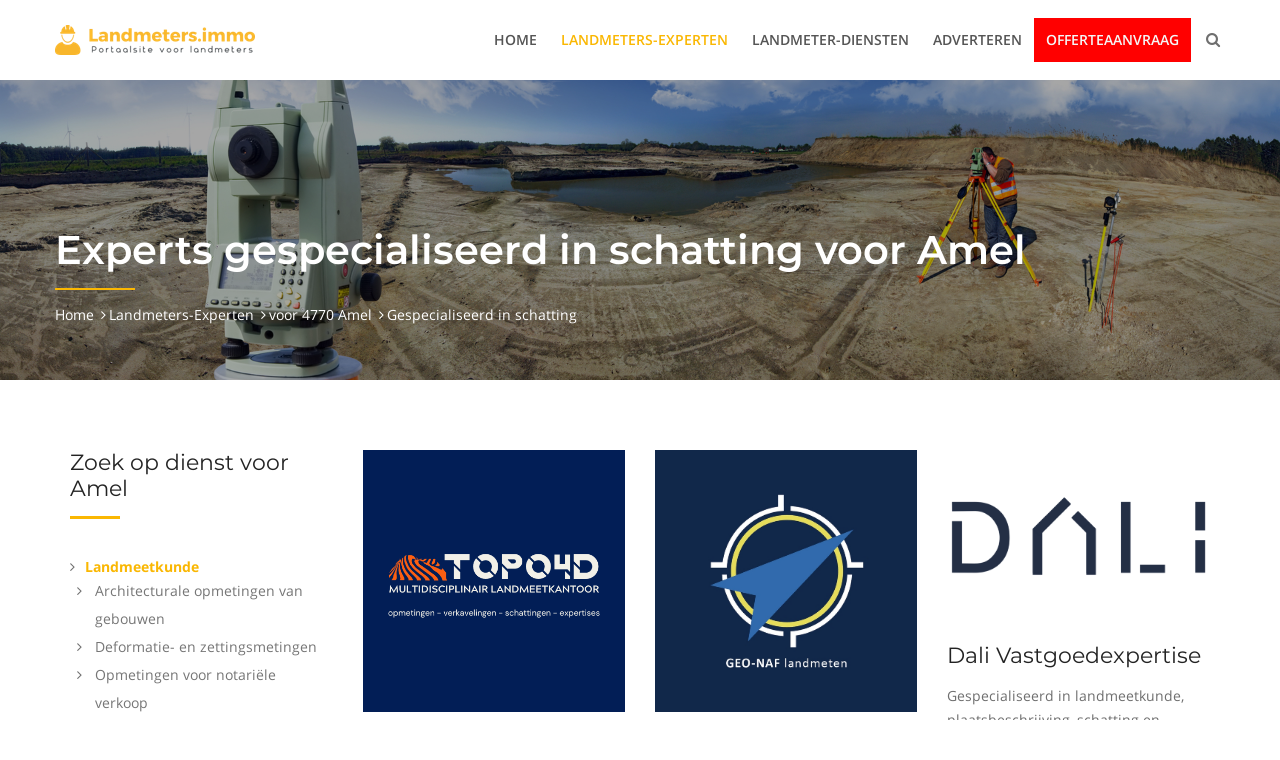

--- FILE ---
content_type: text/html; charset=UTF-8
request_url: https://www.landmeters.immo/nld/landmeters-experten/313181994/4770-amel/schatting
body_size: 9960
content:
<!DOCTYPE html><!--[if IE 7 ]><html lang="en-gb" class="isie ie7 oldie no-js"> <![endif]--><!--[if IE 8 ]><html lang="en-gb" class="isie ie8 oldie no-js"> <![endif]--><!--[if IE 9 ]><html lang="en-gb" class="isie ie9 no-js"> <![endif]--><html lang="nl"><head data-template="tpl_meta"><meta charset="utf-8"><meta name="format-detection" content="telephone=no"/><meta http-equiv="X-UA-Compatible" content="IE=edge"><!-- Mobile Specific --><meta name="viewport" content="width=device-width, initial-scale=1"><meta name="author" content="Landmeters.immo"/><!-- Page Title Here --><title>Experts gespecialiseerd in schatting voor 4770 Amel</title><meta name="description" content="Vind hier alle Landmeters-Experten gespecialiseerd in schatting voor 4770 Amel."/><meta name="robots" content="all"/><link rel="canonical" href="https://www.landmeters.immo/nld/landmeters-experten/313181994/4770-amel/schatting"><!-- for Facebook --><meta property="og:title" content="Experts gespecialiseerd in schatting voor 4770 Amel"/><meta property="og:description" content="Vind hier alle Landmeters-Experten gespecialiseerd in schatting voor 4770 Amel."/><link rel="alternate" href="https://www.landmeters.immo/nld/landmeters-experten/313181994/4770-amel/schatting" hreflang="nl"/><!-- Favicons Icon --><link rel="shortcut icon" href="https://www.landmeters.immo/favicon.ico" type="image/x-icon"/><link rel="apple-touch-icon" href="https://www.landmeters.immo/apple-touch-icon.png"/><link rel="apple-touch-icon" sizes="57x57" href="https://www.landmeters.immo/apple-touch-icon-57x57.png"/><link rel="apple-touch-icon" sizes="72x72" href="https://www.landmeters.immo/apple-touch-icon-72x72.png"/><link rel="apple-touch-icon" sizes="76x76" href="https://www.landmeters.immo/apple-touch-icon-76x76.png"/><link rel="apple-touch-icon" sizes="114x114" href="https://www.landmeters.immo/apple-touch-icon-114x114.png"/><link rel="apple-touch-icon" sizes="120x120" href="https://www.landmeters.immo/apple-touch-icon-120x120.png"/><link rel="apple-touch-icon" sizes="144x144" href="https://www.landmeters.immo/apple-touch-icon-144x144.png"/><link rel="apple-touch-icon" sizes="152x152" href="https://www.landmeters.immo/apple-touch-icon-152x152.png"/><link rel="apple-touch-icon" sizes="180x180" href="https://www.landmeters.immo/apple-touch-icon-180x180.png"/><style>    {*@media (max-width: 767px) {*}
    {*.container.containerFilterLast {*}
    {*display: flex;*}
    {*flex-wrap: wrap;*}
    {*}*}

    {*.filterLast {*}
    {*order: -1;*}
    {*}*}

    {*.flex-xs {*}
    {*display: flex;*}
    {*flex-wrap: wrap;*}
    {*}*}

    {*.order-xs-first {*}
    {*order: -1;*}
    {*}*}
    {*}*}

    {*@media (max-width: 991px) {*}
    {*.flex-sm {*}
    {*display: flex;*}
    {*flex-wrap: wrap;*}
    {*}*}

    {*.flex-sm .col-md-3 {*}
    {*margin-top: 60px;*}
    {*}*}

    {*.order-sm-first {*}
    {*order: -1;*}
    {*}*}
    {*}*}
</style><!--[if lt IE 9]><html class="lt-ie9"><div style=' clear: both; text-align:center; position: relative;'><a href="http://windows.microsoft.com/en-US/internet-explorer/.."><img src="https://www.landmeters.immo/graphics/fe/warning_bar_0000_us.jpg" border="0" height="42" width="820"alt="You are using an outdated browser. For a faster, safer browsing experience, upgrade for free today."/></a></div><script src="https://www.landmeters.immo/fe/js/html5shiv.js"></script><![endif]--><!-- CSS to style the file input field as button and adjust the Bootstrap progress bars --><link rel="stylesheet" href="https://www.landmeters.immo/fe/css/jquery.fileupload.css"><!-- Bootstrap styles --><!-- CSS to style the file input field as button and adjust the Bootstrap progress bars --><link rel="stylesheet" href="https://www.landmeters.immo/fe/css/jquery.fileupload.css"><link rel="stylesheet" href="https://www.landmeters.immo/fe/css/jquery.fileupload-ui.css"><!-- Stylesheets Plugins Css --><link rel="stylesheet" type="text/css" href="https://www.landmeters.immo/fe/plugins/bootstrap/css/bootstrap.min.css"><link rel="stylesheet" type="text/css" href="https://www.landmeters.immo/fe/plugins/fontawesome/css/font-awesome.min.css"><link rel="stylesheet" type="text/css" href="https://www.landmeters.immo/fe/plugins/flaticon/flaticon.css"><link rel="stylesheet" type="text/css" href="https://www.landmeters.immo/fe/plugins/owl-carousel/owl.carousel.css"><link rel="stylesheet" type="text/css" href="https://www.landmeters.immo/fe/plugins/bootstrap-select/bootstrap-select.min.css"><link rel="stylesheet" type="text/css" href="https://www.landmeters.immo/fe/plugins/magnific-popup/magnific-popup.css"><link rel="stylesheet" type="text/css" href="https://www.landmeters.immo/fe/plugins/animate/animate.css"><link rel="stylesheet" type="text/css" href="https://www.landmeters.immo/fe/plugins/scroll/scrollbar.css"><link rel="stylesheet" type="text/css" href="https://www.landmeters.immo/fe/css/style.css?2"><link class="skin" rel="stylesheet" type="text/css" href="https://www.landmeters.immo/fe/css/skin/skin-1.css"><link rel="stylesheet" type="text/css" href="https://www.landmeters.immo/fe/css/templete.css?4"><link rel="stylesheet" type="text/css" href="https://www.landmeters.immo/fe/plugins/jquery-ui-custom/jquery-ui.min.css"><!-- Revolution Slider Css --><link rel="stylesheet" type="text/css" href="https://www.landmeters.immo/fe/plugins/revolution/revolution/css/settings.css"><!-- Revolution Navigation Style --><link rel="stylesheet" type="text/css" href="https://www.landmeters.immo/fe/plugins/revolution/revolution/css/navigation.css"><!-- Google fonts --><link rel="stylesheet" type="text/css" href="https://www.landmeters.immo/fe/css/google-fonts.css"><link media="none" onload="if(media!='all')media='all'" rel="stylesheet" type="text/css" href="//cdnjs.cloudflare.com/ajax/libs/cookieconsent2/3.1.0/cookieconsent.min.css"/><script async src="//cdnjs.cloudflare.com/ajax/libs/cookieconsent2/3.1.0/cookieconsent.min.js"></script>
        <script>
            window.addEventListener("load" , function () {
                setTimeout(function() {

                window.cookieconsent.initialise({
                                                    "palette": {
                                                        "popup": {
                                                            "background": "#f5f6f6" ,
                                                            "text": "#7f7f7f"
                                                        } ,
                                                        "button": {
                                                            "background": "#fab702" ,
                                                            "text": "#ffffff"
                                                        }
                                                    } ,
                                                    "content": {
                                                        "message": "Deze website maakt gebruik van cookies om ervoor te zorgen dat je de beste ervaring op onze website krijgt." ,
                                                        "dismiss": "Ik begrijp het!" ,
                                                        "link": "Meer info" ,
                                                        "href": "https://www.landmeters.immo/nld/cookiebeleid"
                                                    }
                                                })
                }, 5000);
            });
        </script>
    <!-- End Cookie Consent plugin -->


        <script>
            window.ga = window.ga || function () {
                (ga.q = ga.q || []).push(arguments)
            };
            ga.l      = +new Date;
            ga('create' , 'UA-133681149-1' , 'auto');

            // Replace the following lines with the plugins you want to use.
            ga('require' , 'outboundLinkTracker');
            ga('require', 'eventTracker', {
                attributePrefix: 'data-',
                events: ['click']
            });

            // ga('require', 'maxScrollTracker');
            // ...

            ga('send' , 'pageview');
        </script>
        <script async src="https://www.google-analytics.com/analytics.js"></script><script async src="https://www.landmeters.immo/fe/js/autotrack-master/autotrack.js"></script></head><body id="bg" data-l="nld" data-p="173"><div id="overlayFull"><div id="spinner"></div></div><!-- The Main Wrapper --><div class="page-wraper" ><div class=""></div><!-- header --><header class="site-header header"><!-- main header --><div class="sticky-header main-bar-wraper"><div class="main-bar clearfix "><div class="container clearfix"><!-- website logo --><div class="logo-header mostion"><a href="https://www.landmeters.immo/nld/home"><img src="https://www.landmeters.immo/graphics/fe/logo-nld.png" alt="Homepage"></a></div><!-- nav toggle button --><button data-target=".header-nav" data-toggle="collapse" type="button" class="navbar-toggle collapsed" aria-expanded="false" name="Open/sluit menu"><i class="flaticon-menu"></i></button><!-- extra nav --><div class="extra-nav"><div class="extra-cell"><button id="quik-search-btn" type="button" class="site-button-link" name="Zoekknop"><i class="fa fa-search"></i></button></div></div><!-- Quik search --><div class="dlab-quik-search bg-primary "><form action="https://www.landmeters.immo/nld/zoeken" method="post"><input name="search" value="" type="text" class="form-control" placeholder="Zoekterm"><span id="quik-search-remove"><i class="flaticon-close"></i></span></form></div><!-- main nav --><div class="header-nav navbar-collapse collapse"><ul class="nav navbar-nav"><li class=""><a href="https://www.landmeters.immo/nld/home"  title="Home">Home</a></li><li class="active"><a href="https://www.landmeters.immo/nld/landmeters-experten"  title="Landmeters-Experten">Landmeters-Experten</a></li><li class=""><a href="https://www.landmeters.immo/nld/diensten"  title="Landmeter-Diensten">Landmeter-Diensten</a></li><li class=""><a href="https://www.landmeters.immo/nld/adverteren"  title="Adverteren">Adverteren</a></li><li class=" highlight"><a href="https://www.landmeters.immo/nld/offerteaanvraag"  title="Offerteaanvraag">Offerteaanvraag</a></li></ul></div></div></div></div><!-- main header END --></header><!-- header END --><!-- Content --><div class="page-content bg-Rdxtheme">    <script>
        // // check for Geolocation support
        // if (navigator.geolocation)
        // {
        //     console.log('Geolocation is supported!');
        //     $('#locatiedichtbij').show();
        //
        //     $("#locatiedichtbij button").on("click touchstart" , function (button) {
        //         var startPos;
        //         var geoOptions = {
        //             maximumAge: 5 * 60 * 1000 ,
        //             timeout: 10 * 1000
        //         };
        //
        //         var nudge = document.getElementById("nudge");
        //
        //         var showNudgeBanner = function () {
        //             nudge.style.display = "block";
        //         };
        //
        //         var hideNudgeBanner = function () {
        //             nudge.style.display = "none";
        //         };
        //
        //         var nudgeTimeoutId = setTimeout(showNudgeBanner , 5000);
        //
        //         var geoSuccess = function (position) {
        //             hideNudgeBanner();
        //             // We have the location, don't display banner
        //             clearTimeout(nudgeTimeoutId);
        //
        //             // Do magic with location
        //             startPos = position;
        //             $('#locatiedichtbijlat').val(startPos.coords.latitude);
        //             $('#locatiedichtbijlon').val(startPos.coords.longitude);
        //             $(button).prev().trigger('submit');
        //         };
        //         var geoError   = function (error) {
        //
        //             console.log('Error occurred. Error code: ' + error.code);
        //             // error.code can be:
        //             //   0: unknown error
        //             //   1: permission denied
        //             //   2: position unavailable (error response from location provider)
        //             //   3: timed out
        //
        //             switch (error.code)
        //             {
        //                 case error.TIMEOUT:
        //                     // The user didn't accept the callout
        //                     console.log("hier toch de banner tonen");
        //                     showNudgeBanner();
        //                     break;
        //             }
        //         };
        //
        //         navigator.geolocation.getCurrentPosition(geoSuccess , geoError , geoOptions);
        //     });
        // }
        // else
        // {
        //     console.log('Geolocation is not supported for this Browser/OS.');
        // }
        </script><!-- inner page banner --><div class="dlab-bnr-inr overlay-black-middle" style="background-image:url(https://www.landmeters.immo/CachedRepositoryFiles/Eigen_aan_website/banners/panorama-landmeter-resize-0-1920-5000.jpg);" id="MTg="><div class="container"><div class="dlab-bnr-inr-entry"><h1 class="text-Rdxtheme">Experts gespecialiseerd in schatting voor Amel</h1><div class="dlab-separator bg-primary"></div><!-- Breadcrumb row --><div class="breadcrumb-row"><ul class="list-inline"><li><a href="https://www.landmeters.immo/nld/home">Home</a></li><li><a href="https://www.landmeters.immo/nld/landmeters-experten">Landmeters-Experten</a></li><li><a href="https://www.landmeters.immo/nld/landmeters-experten/2139199/4770-amel">voor 4770 Amel</a></li><li>Gespecialiseerd in schatting</li></ul></div><!-- Breadcrumb row END --></div></div></div><!-- inner page banner END --><div class="section-full bg-Rdxtheme content-inner"><div id="startLat"></div><div id="startLon"></div><!-- About Company --><div class="container containerFilterLast"><div class="col-md-3 col-sm-4"><div class="widget_services style-2 m-b40"><h4 class="widget-title">Zoek op dienst voor Amel</h4><ul><li><a href="https://www.landmeters.immo/nld/landmeters-experten/313181991/4770-amel/landmeetkunde" title="Dienst: Landmeetkunde"><strong class="text-primary">Landmeetkunde</strong></a><ul><li><a href="https://www.landmeters.immo/nld/landmeters-experten/413128199110/4770-amel/landmeetkunde/architecturale-opmetingen-van-gebouwen" title="Dienst: Landmeetkunde, Architecturale opmetingen van gebouwen">Architecturale opmetingen van gebouwen</a></li><li><a href="https://www.landmeters.immo/nld/landmeters-experten/41311819919/4770-amel/landmeetkunde/deformatie-en-zettingsmetingen" title="Dienst: Landmeetkunde, Deformatie- en zettingsmetingen">Deformatie- en zettingsmetingen</a></li><li><a href="https://www.landmeters.immo/nld/landmeters-experten/41311819918/4770-amel/landmeetkunde/opmetingen-voor-notariele-verkoop" title="Dienst: Landmeetkunde, Opmetingen voor notariële verkoop">Opmetingen voor notariële verkoop</a></li><li><a href="https://www.landmeters.immo/nld/landmeters-experten/41311819917/4770-amel/landmeetkunde/proces-verbaal-van-afpaling-en-grensbepaling" title="Dienst: Landmeetkunde, Proces Verbaal van afpaling en grensbepaling">Proces Verbaal van afpaling en grensbepaling</a></li><li><a href="https://www.landmeters.immo/nld/landmeters-experten/41311819916/4770-amel/landmeetkunde/opmetingen-van-bestaande-toestand" title="Dienst: Landmeetkunde, Opmetingen van bestaande toestand">Opmetingen van bestaande toestand</a></li><li><a href="https://www.landmeters.immo/nld/landmeters-experten/413128199129/4770-amel/landmeetkunde/tracemeting" title="Dienst: Landmeetkunde, Tracémeting">Tracémeting</a></li><li><a href="https://www.landmeters.immo/nld/landmeters-experten/41311819913/4770-amel/landmeetkunde/uitzetwerken" title="Dienst: Landmeetkunde, Uitzetwerken">Uitzetwerken</a></li><li><a href="https://www.landmeters.immo/nld/landmeters-experten/41311819911/4770-amel/landmeetkunde/volumemetingen" title="Dienst: Landmeetkunde, Volumemetingen">Volumemetingen</a></li><li><a href="https://www.landmeters.immo/nld/landmeters-experten/41311819914/4770-amel/landmeetkunde/muurovernames" title="Dienst: Landmeetkunde, Muurovernames">Muurovernames</a></li></ul></li><li><a href="https://www.landmeters.immo/nld/landmeters-experten/313181992/4770-amel/expertise" title="Dienst: Expertise"><strong class="text-primary">Expertise</strong></a><ul><li><a href="https://www.landmeters.immo/nld/landmeters-experten/41311819925/4770-amel/expertise/brand-bouw-of-stormschade" title="Dienst: Expertise, Brand- , bouw- of stormschade">Brand- , bouw- of stormschade</a></li></ul></li><li><a href="https://www.landmeters.immo/nld/landmeters-experten/313181993/4770-amel/plaatsbeschrijving" title="Dienst: Plaatsbeschrijving"><strong class="text-primary">Plaatsbeschrijving</strong></a><ul><li><a href="https://www.landmeters.immo/nld/landmeters-experten/41311819932/4770-amel/plaatsbeschrijving/plaatsbeschrijvingen-bij-aanvang-en-einde-werken" title="Dienst: Plaatsbeschrijving, Plaatsbeschrijvingen bij aanvang en einde werken">Plaatsbeschrijvingen bij aanvang en einde werken</a></li><li><a href="https://www.landmeters.immo/nld/landmeters-experten/413128199312/4770-amel/plaatsbeschrijving/plaatsbeschrijvingen-bij-aanvang-en-einde-huur" title="Dienst: Plaatsbeschrijving, Plaatsbeschrijvingen bij aanvang en einde huur">Plaatsbeschrijvingen bij aanvang en einde huur</a></li><li><a href="https://www.landmeters.immo/nld/landmeters-experten/413128199311/4770-amel/plaatsbeschrijving/plaatsbeschrijving-bij-verkoop-onroerend-goed" title="Dienst: Plaatsbeschrijving, Plaatsbeschrijving bij verkoop onroerend goed">Plaatsbeschrijving bij verkoop onroerend goed</a></li></ul></li><li><a href="https://www.landmeters.immo/nld/landmeters-experten/313181994/4770-amel/schatting" title="Dienst: Schatting"><strong class="text-primary">Schatting</strong></a><ul><li><a href="https://www.landmeters.immo/nld/landmeters-experten/413128199422/4770-amel/schatting/waardering-bij-verdeling-van-echtscheiding" title="Dienst: Schatting, Waardering bij verdeling van echtscheiding">Waardering bij verdeling van echtscheiding</a></li><li><a href="https://www.landmeters.immo/nld/landmeters-experten/413128199421/4770-amel/schatting/waardering-bij-inbreng-in-vennootschappen" title="Dienst: Schatting, Waardering bij Inbreng in vennootschappen">Waardering bij Inbreng in vennootschappen</a></li><li><a href="https://www.landmeters.immo/nld/landmeters-experten/413128199420/4770-amel/schatting/waarderingen-bij-nalatenschap" title="Dienst: Schatting, Waarderingen bij nalatenschap">Waarderingen bij nalatenschap</a></li><li><a href="https://www.landmeters.immo/nld/landmeters-experten/413128199419/4770-amel/schatting/waardering-bij-aankoop-en-verkoop" title="Dienst: Schatting, Waardering bij aankoop en verkoop">Waardering bij aankoop en verkoop</a></li></ul></li><li><a href="https://www.landmeters.immo/nld/landmeters-experten/313181995/4770-amel/verkaveling" title="Dienst: Verkaveling"><strong class="text-primary">Verkaveling</strong></a><ul><li><a href="https://www.landmeters.immo/nld/landmeters-experten/413128199524/4770-amel/verkaveling/verkavelingswijziging" title="Dienst: Verkaveling, Verkavelingswijziging">Verkavelingswijziging</a></li><li><a href="https://www.landmeters.immo/nld/landmeters-experten/413128199523/4770-amel/verkaveling/verkavelingsaanvraag" title="Dienst: Verkaveling, Verkavelingsaanvraag">Verkavelingsaanvraag</a></li></ul></li><li><a href="https://www.landmeters.immo/nld/landmeters-experten/313181996/4770-amel/archeologie" title="Dienst: Archeologie"><strong class="text-primary">Archeologie</strong></a><ul><li><a href="https://www.landmeters.immo/nld/landmeters-experten/413128199613/4770-amel/archeologie/boor-prospectie" title="Dienst: Archeologie, Boor prospectie">Boor prospectie</a></li><li><a href="https://www.landmeters.immo/nld/landmeters-experten/413128199614/4770-amel/archeologie/proefsleuven-prospectie" title="Dienst: Archeologie, Proefsleuven prospectie">Proefsleuven prospectie</a></li><li><a href="https://www.landmeters.immo/nld/landmeters-experten/413128199615/4770-amel/archeologie/proefputten-prospectie-in-stedelijk-gebied" title="Dienst: Archeologie, Proefputten prospectie in stedelijk gebied">Proefputten prospectie in stedelijk gebied</a></li><li><a href="https://www.landmeters.immo/nld/landmeters-experten/413128199616/4770-amel/archeologie/vlakdekkende-opgraving" title="Dienst: Archeologie, Vlakdekkende opgraving">Vlakdekkende opgraving</a></li><li><a href="https://www.landmeters.immo/nld/landmeters-experten/413128199617/4770-amel/archeologie/oppervlaktekartering" title="Dienst: Archeologie, Oppervlaktekartering">Oppervlaktekartering</a></li><li><a href="https://www.landmeters.immo/nld/landmeters-experten/413128199618/4770-amel/archeologie/opmeten-monumentale-gebouwen" title="Dienst: Archeologie, Opmeten monumentale gebouwen">Opmeten monumentale gebouwen</a></li></ul></li><li><a href="https://www.landmeters.immo/nld/landmeters-experten/313181997/4770-amel/digitale-technieken" title="Dienst: Digitale technieken"><strong class="text-primary">Digitale technieken</strong></a><ul><li><a href="https://www.landmeters.immo/nld/landmeters-experten/413128199727/4770-amel/digitale-technieken/fotogrammetrie" title="Dienst: Digitale technieken, Fotogrammetrie">Fotogrammetrie</a></li><li><a href="https://www.landmeters.immo/nld/landmeters-experten/413128199728/4770-amel/digitale-technieken/3d-laserscanning" title="Dienst: Digitale technieken, 3D-laserscanning">3D-laserscanning</a></li></ul></li><li><a href="https://www.landmeters.immo/nld/landmeters-experten/313181999/4770-amel/advies-attesten" title="Dienst: Advies &amp; attesten"><strong class="text-primary">Advies & attesten</strong></a><ul><li><a href="https://www.landmeters.immo/nld/landmeters-experten/413128199925/4770-amel/advies-attesten/aanvraag-stedenbouwkundig-attest" title="Dienst: Advies &amp; attesten, Aanvraag stedenbouwkundig attest">Aanvraag stedenbouwkundig attest</a></li><li><a href="https://www.landmeters.immo/nld/landmeters-experten/413128199926/4770-amel/advies-attesten/energieprestatiecertificaten-epc" title="Dienst: Advies &amp; attesten, Energieprestatiecertificaten (EPC)">Energieprestatiecertificaten (EPC)</a></li></ul></li></ul></div><!-- Search nearby--><div id="locatiedichtbij" style="display:none" class="widget_services style-2 m-b40"><h4 class="widget-title">Zoek in de buurt</h4><div class="search-bx"><form role="search" method="get" action="https://www.landmeters.immo/nld/landmeters-experten"><input id="locatiedichtbijlat" name="lat" type="hidden"><input id="locatiedichtbijlon" name="lon" type="hidden"></form><button type="submit" class="site-button">Zoek</button></div></div><!-- Search nearby end--><!-- Search --><div class="widget_services style-2 m-b40"><h4 class="widget-title">Zoek op postcode of gemeente</h4><div class="search-bx"><form role="search" method="get" action="https://www.landmeters.immo/nld/landmeters-experten"><div class="input-group"><input id="locatiezoeker" name="locatiezoeker" type="text" class="form-control" placeholder="Postcode of gemeente"><span class="input-group-btn"><button type="submit" class="site-button"><i class="fa fa-search"></i></button></span></div></form></div></div><!-- Search end--><div class="widget_services style-2 m-b40"><h4 class="widget-title">Zoek op provincie</h4><ul><li><a href="https://www.landmeters.immo/nld/landmeters-experten/21162/provincie/brussels-hoofdstedelijk-gewest" title="Provincie Brussels Hoofdstedelijk gewest">Brussels Hoofdstedelijk gewest</a></li><li><a href="https://www.landmeters.immo/nld/landmeters-experten/21161/provincie/antwerpen" title="Provincie Antwerpen">Antwerpen</a></li><li><a href="https://www.landmeters.immo/nld/landmeters-experten/21168/provincie/oost-vlaanderen" title="Provincie Oost-Vlaanderen">Oost-Vlaanderen</a></li><li><a href="https://www.landmeters.immo/nld/landmeters-experten/212611/provincie/west-vlaanderen" title="Provincie West-Vlaanderen">West-Vlaanderen</a></li><li><a href="https://www.landmeters.immo/nld/landmeters-experten/21164/provincie/limburg" title="Provincie Limburg">Limburg</a></li><li><a href="https://www.landmeters.immo/nld/landmeters-experten/21169/provincie/vlaams-brabant" title="Provincie Vlaams Brabant">Vlaams Brabant</a></li><li><a href="https://www.landmeters.immo/nld/landmeters-experten/212610/provincie/waals-brabant" title="Provincie Waals Brabant">Waals Brabant</a></li><li><a href="https://www.landmeters.immo/nld/landmeters-experten/21165/provincie/luik" title="Provincie Luik">Luik</a></li><li><a href="https://www.landmeters.immo/nld/landmeters-experten/21167/provincie/namen" title="Provincie Namen">Namen</a></li><li><a href="https://www.landmeters.immo/nld/landmeters-experten/21163/provincie/henegouwen" title="Provincie Henegouwen">Henegouwen</a></li><li><a href="https://www.landmeters.immo/nld/landmeters-experten/21166/provincie/luxemburg" title="Provincie Luxemburg">Luxemburg</a></li></ul></div></div><!-- Left part start --><div class="col-md-9 col-sm-8  filterLast" id="show"><div class="row equal-wraper"><div class="col-md-4 col-sm-6 m-b30 equal-col"><div class="dlab-box"><div class="dlab-media"><a href="https://www.landmeters.immo/nld/topo4d" title="Topo4D op www.landmeters.immo"><img src="https://www.landmeters.immo/CachedRepositoryFiles/Afbeeldingen/237/topo4d-logo-nieuw-resize-0-707-2000.png" alt="Topo4D"></a></div><div class="dlab-info"><h4 class="dlab-title m-t20"><a href="https://www.landmeters.immo/nld/topo4d" title="Topo4D op www.landmeters.immo">Topo4D</a></h4><p>Topo4D is een landmeetkundig- en expertisekantoor met enkele nicheactiviteiten zoals droneopmetingen, laserscanning, landschapsontwikkeling en gerechtsdeskundigenonderzoeken.</p><a href="https://www.landmeters.immo/nld/topo4d" title="Topo4D op www.landmeters.immo" class="site-button">Meer info</a></div></div></div><div class="col-md-4 col-sm-6 m-b30 equal-col"><div class="dlab-box"><div class="dlab-media"><a href="https://www.landmeters.immo/nld/geo-naf-landmeten" title="Geo - Naf landmeten op www.landmeters.immo"><img src="https://www.landmeters.immo/CachedRepositoryFiles/Afbeeldingen/381/geo-naf-landmeten-logo-resize-0-707-2000.jpg" alt="Geo - Naf landmeten"></a></div><div class="dlab-info"><h4 class="dlab-title m-t20"><a href="https://www.landmeters.immo/nld/geo-naf-landmeten" title="Geo - Naf landmeten op www.landmeters.immo">Geo - Naf landmeten</a></h4><p>Gespecialiseerd in landmeetkunde, plaatsbeschrijving, schatting, archeologie en advies & attesten.</p><a href="https://www.landmeters.immo/nld/geo-naf-landmeten" title="Geo - Naf landmeten op www.landmeters.immo" class="site-button">Meer info</a></div></div></div><div class="col-md-4 col-sm-6 m-b30 equal-col"><div class="dlab-box"><div class="dlab-media"><a href="https://www.landmeters.immo/nld/dali" title="Dali Vastgoedexpertise op www.landmeters.immo"><img src="https://www.landmeters.immo/CachedRepositoryFiles/Afbeeldingen/447/perspectiv-studio-logo-resize-0-707-2000.png" alt="Dali Vastgoedexpertise"></a></div><div class="dlab-info"><h4 class="dlab-title m-t20"><a href="https://www.landmeters.immo/nld/dali" title="Dali Vastgoedexpertise op www.landmeters.immo">Dali Vastgoedexpertise</a></h4><p>Gespecialiseerd in landmeetkunde, plaatsbeschrijving, schatting en digitale technieken.</p><a href="https://www.landmeters.immo/nld/dali" title="Dali Vastgoedexpertise op www.landmeters.immo" class="site-button">Meer info</a></div></div></div><div class="col-md-4 col-sm-6 m-b30 equal-col"><div class="dlab-box"><div class="dlab-media"><a href="https://www.landmeters.immo/nld/teccon-landmeters-experten" title="Teccon landmeters-experten op www.landmeters.immo"><img src="https://www.landmeters.immo/CachedRepositoryFiles/Afbeeldingen/79/teccon-landmeters-experten-logo-resize-0-707-2000.png" alt="Teccon landmeters-experten"></a></div><div class="dlab-info"><h4 class="dlab-title m-t20"><a href="https://www.landmeters.immo/nld/teccon-landmeters-experten" title="Teccon landmeters-experten op www.landmeters.immo">Teccon landmeters-experten</a></h4><p>Gespecialiseerd in landmeetkunde, expertise, plaatsbeschrijving, schatting, verkaveling, archeologie, digitale technieken en advies & attesten.</p><a href="https://www.landmeters.immo/nld/teccon-landmeters-experten" title="Teccon landmeters-experten op www.landmeters.immo" class="site-button">Meer info</a></div></div></div><div class="col-md-4 col-sm-6 m-b30 equal-col"><div class="dlab-box"><div class="dlab-media"><a href="https://www.landmeters.immo/nld/landmeter-audenaert" title="Landmeter Audenaert op www.landmeters.immo"><img src="https://www.landmeters.immo/CachedRepositoryFiles/Afbeeldingen/163/landmeter-audenaert-logo-resize-0-707-2000.png" alt="Landmeter Audenaert"></a></div><div class="dlab-info"><h4 class="dlab-title m-t20"><a href="https://www.landmeters.immo/nld/landmeter-audenaert" title="Landmeter Audenaert op www.landmeters.immo">Landmeter Audenaert</a></h4><p>Gespecialiseerd in landmeetkunde, plaatsbeschrijving, schatting en verkaveling.</p><a href="https://www.landmeters.immo/nld/landmeter-audenaert" title="Landmeter Audenaert op www.landmeters.immo" class="site-button">Meer info</a></div></div></div></div><div class="blog-post blog-md clearfix date-style-2"><div class="dlab-post-info"><div class="dlab-post-title "><h4 class="post-title">Experts gespecialiseerd in schatting voor Amel</h4></div><div class="dlab-post-text"><p>In onze databank vonden we 13 Landmeters-Experten die gespecialiseerd zijn in schatting en Amel bedienen. Deze Landmeters-Experten kunnen gevestigd zijn in een andere locatie of hebben bijkantoren in de buurt. In elk geval gaven zij te kennen dat ze Amel bedienen.</p></div></div><div class="dlab-post-info"><div class="dlab-post-text"><p><strong>Schatting:</strong> korte beschrijving</p></div></div></div><div class="row"><div class="col-md-12 m-t10 m-b20"><div class="woo-entry"><table class="table-bordered dlab-cart-tbl"><thead class="text-center bg-primary"><tr><th>&nbsp;</th><th class="text-center">Naam</th><th class="text-center hidden-xs hidden-sm">E-mail</th><th class="text-center hidden-xs">Telefoon</th><th class="text-center"><span class="hidden-xs hidden-sm">Info</span><span class="hidden-md hidden-lg hidden-xl"><i class="fa fa-globe"></i></span></th></tr></thead><tbody><tr><td><a href="https://www.landmeters.immo/nld/topo4d" title="Bedrijfspagina van Topo4D"><img src="https://www.landmeters.immo/CachedRepositoryFiles/Afbeeldingen/237/topo4d-logo-nieuw-resize-0-100-500.png" alt="Topo4D"></a></td><td>Topo4D</td><td class="hidden-xs hidden-sm">info@topo4d.be</td><td class="hidden-xs">+32473708915</td><td><a href="https://www.landmeters.immo/nld/topo4d" title="Bedrijfspagina van Topo4D"><i class="fa fa-address-card"></i></a></td></tr><tr><td><a href="https://www.landmeters.immo/nld/teccon-landmeters-experten" title="Bedrijfspagina van Teccon landmeters-experten"><img src="https://www.landmeters.immo/CachedRepositoryFiles/Afbeeldingen/79/teccon-landmeters-experten-logo-resize-0-100-500.png" alt="Teccon landmeters-experten"></a></td><td>Teccon landmeters-experten</td><td class="hidden-xs hidden-sm">info@teccon.be</td><td class="hidden-xs">+3293803682</td><td><a href="https://www.landmeters.immo/nld/teccon-landmeters-experten" title="Bedrijfspagina van Teccon landmeters-experten"><i class="fa fa-address-card"></i></a></td></tr><tr><td><img src="https://www.landmeters.immo/CachedRepositoryFiles/Afbeeldingen/115/aaro-topo-logo-resize-0-100-500.jpg" alt="AARO Topo"></td><td>AARO Topo</td><td class="hidden-xs hidden-sm">info@aaro-topo.be</td><td class="hidden-xs">+3213441749</td><td>&nbsp;<a href="https://www.landmeters.immo/nld/aaro-topo" title="Bedrijfspagina van AARO Topo"><i class="fa fa-address-card"></i></a></td></tr><tr><td><img src="https://www.landmeters.immo/CachedRepositoryFiles/Afbeeldingen/434/urban360-logo-resize-0-100-500.png" alt="Urban360"></td><td>Urban360</td><td class="hidden-xs hidden-sm">info@urban360.be</td><td class="hidden-xs">+32499705616</td><td>&nbsp;<a href="https://www.landmeters.immo/nld/urban360" title="Bedrijfspagina van Urban360"><i class="fa fa-address-card"></i></a></td></tr><tr><td>&nbsp;</td><td>Landmeterskantoor Jocken</td><td class="hidden-xs hidden-sm">landmeter.jocken@gmail.com</td><td class="hidden-xs">+32474695240</td><td>&nbsp;<a href="https://www.landmeters.immo/nld/landmeterskantoor-jocken" title="Bedrijfspagina van Landmeterskantoor Jocken"><i class="fa fa-address-card"></i></a></td></tr><tr><td><img src="https://www.landmeters.immo/CachedRepositoryFiles/Afbeeldingen/189/lsb-bvba-logo-resize-0-100-500.jpg" alt="LSBbvba"></td><td>LSBbvba</td><td class="hidden-xs hidden-sm">info@lsbbvba.be</td><td class="hidden-xs">+3211661621</td><td>&nbsp;<a href="https://www.landmeters.immo/nld/lsbbvba" title="Bedrijfspagina van LSBbvba"><i class="fa fa-address-card"></i></a></td></tr><tr><td><img src="https://www.landmeters.immo/CachedRepositoryFiles/Afbeeldingen/260/orison-logotype-met-baseline-zwart-blauw-retina-resize-0-100-500.png" alt="ORISON"></td><td>ORISON</td><td class="hidden-xs hidden-sm">info@orison.be</td><td class="hidden-xs">+3233698856</td><td>&nbsp;<a href="https://www.landmeters.immo/nld/orison" title="Bedrijfspagina van ORISON"><i class="fa fa-address-card"></i></a></td></tr><tr><td><img src="https://www.landmeters.immo/CachedRepositoryFiles/Logo/Landmeters/annelies-van-hees-logo-resize-0-100-500.jpg" alt="Annelies Van Hees"></td><td>Annelies Van Hees</td><td class="hidden-xs hidden-sm">info@anneliesvanhees.be</td><td class="hidden-xs">+32478403961</td><td>&nbsp;<a href="https://www.landmeters.immo/nld/landmeter-expert-annelies-van-hees" title="Bedrijfspagina van Annelies Van Hees"><i class="fa fa-address-card"></i></a></td></tr><tr><td><a href="https://www.landmeters.immo/nld/landmeterkantoor-carlier" title="Bedrijfspagina van Landmeterkantoor Carlier"><img src="https://www.landmeters.immo/CachedRepositoryFiles/Afbeeldingen/397/landmeterkantoor-carlier-logo-resize-0-100-500.png" alt="Landmeterkantoor Carlier"></a></td><td>Landmeterkantoor Carlier</td><td class="hidden-xs hidden-sm">ruben@landmeterkantoor-carlier.be</td><td class="hidden-xs">+32472056127</td><td><a href="https://www.landmeters.immo/nld/landmeterkantoor-carlier" title="Bedrijfspagina van Landmeterkantoor Carlier"><i class="fa fa-address-card"></i></a></td></tr><tr><td><img src="https://www.landmeters.immo/CachedRepositoryFiles/Afbeeldingen/218/metrico-logo-resize-0-100-500.png" alt="Metrico - Willems"></td><td>Metrico - Willems</td><td class="hidden-xs hidden-sm">info@metrico.be</td><td class="hidden-xs">+32485763903</td><td>&nbsp;<a href="https://www.landmeters.immo/nld/metrico-willems" title="Bedrijfspagina van Metrico - Willems"><i class="fa fa-address-card"></i></a></td></tr><tr><td><img src="https://www.landmeters.immo/CachedRepositoryFiles/Afbeeldingen/362/Logo-resize-0-100-500.png" alt="Landmeetkantoor Mannaert"></td><td>Landmeetkantoor Mannaert</td><td class="hidden-xs hidden-sm">thomasmanaert@hotmail.com</td><td class="hidden-xs">+32476828422</td><td>&nbsp;<a href="https://www.landmeters.immo/nld/landmeetkantoor-mannaert" title="Bedrijfspagina van Landmeetkantoor Mannaert"><i class="fa fa-address-card"></i></a></td></tr><tr><td><img src="https://www.landmeters.immo/CachedRepositoryFiles/Afbeeldingen/308/landmeetbureau-fs-topo-logo-resize-0-100-500.png" alt="Landmeetbureau FS Topo"></td><td>Landmeetbureau FS Topo</td><td class="hidden-xs hidden-sm">info@fstopo.be</td><td class="hidden-xs">+32472359492</td><td>&nbsp;<a href="https://www.landmeters.immo/nld/landmeetbureau-fs-topo" title="Bedrijfspagina van Landmeetbureau FS Topo"><i class="fa fa-address-card"></i></a></td></tr><tr><td><img src="https://www.landmeters.immo/CachedRepositoryFiles/Afbeeldingen/60/thopo-logo-resize-0-100-500.jpg" alt="THopo"></td><td>THopo</td><td class="hidden-xs hidden-sm">tim@thopo.be</td><td class="hidden-xs">+32478248507</td><td>&nbsp;<a href="https://www.landmeters.immo/nld/thopo" title="Bedrijfspagina van THopo"><i class="fa fa-address-card"></i></a></td></tr></tbody></table></div></div><!-- Product details --></div></div></div><!-- About Company END --></div></div><!-- Content END--><!-- Footer --><footer class="site-footer footer-full"><div class="p-tb60 bg-black"><div class="container"><div class="row"><div class="col-md-4 text-left footer-logo"><img src="https://www.landmeters.immo/graphics/fe/logo-bw-nld.png" alt="logo"><p class="m-b0 m-t10">Copyright &copy; 2018 - 2026 Portals BV</p></div><div class="col-md-8 text-right"><div class="widget-link "><ul><li><a href="https://www.landmeters.immo/nld/home" title="Home">Home</a></li><li><a href="https://www.landmeters.immo/nld/over-ons" title="Over ons">Over ons</a></li><li><a href="https://www.landmeters.immo/nld/contactpagina" title="Contact">Contact</a></li><li><a href="https://www.landmeters.immo/nld/algemene-voorwaarden" title="Algemene voorwaarden">Algemene voorwaarden</a></li><li><a href="https://www.landmeters.immo/nld/privacy-beleid" title="Privacy-beleid">Privacy-beleid</a></li><li><a href="https://www.landmeters.immo/nld/cookiebeleid" title="Cookiebeleid">Cookiebeleid</a></li><li><a href="https://www.landmeters.immo/nld/sitemap" title="Sitemap">Sitemap</a></li></ul></div></div></div></div></div></footer><!-- Footer END--><!-- scroll top button --><button class="scroltop fa fa-chevron-up"></button></div><div id="nudge" class="p-t20"><div class="messages hidden alert alert-warning" id="message0">Gelieve uw browser toestemming te geven om uw locatie te delen.</div><div class="messages hidden alert alert-danger" id="message1">U heeft het meedelen van uw locatie geweigerd.
U kunt deze beslissing enkel herroepen door dit te wijzigen in de instellingen van uw browser. Zie Google.</div><div class="messages hidden alert alert-danger" id="message2">Uw locatie is niet beschikbaar via uw browser. We proberen uw locatie te achterhalen aan de hand van uw IP-adres ...</div><div class="messages hidden alert alert-danger" id="message3">U hebt te lang gewacht om te reageren op de vraag of we uw locatie mogen gebruiken. Gelieve de pagina te herladen.</div><div class="messages hidden alert alert-danger" id="message4">Er is een onbekende fout opgetreden. We proberen uw locatie te achterhalen aan de hand van uw IP-adres ...</div></div><!-- JavaScript  files  --><script src="https://www.landmeters.immo/fe/js/jquery.min.js"></script><!-- jquery.min js --><script src="https://www.landmeters.immo/fe/plugins/bootstrap/js/bootstrap.min.js"></script><!-- bootstrap.min js --><script src="https://www.landmeters.immo/fe/plugins/bootstrap-select/bootstrap-select.min.js"></script><!-- Form js --><script src="https://www.landmeters.immo/fe/plugins/bootstrap-touchspin/jquery.bootstrap-touchspin.js"></script><!-- Form js --><script src="https://www.landmeters.immo/fe/plugins/magnific-popup/magnific-popup.js"></script><!-- magnific-popup js --><script src="https://www.landmeters.immo/fe/plugins/counter/waypoints-min.js"></script><!-- waypoints js --><script src="https://www.landmeters.immo/fe/plugins/counter/counterup.min.js"></script><!-- counterup js --><script src="https://www.landmeters.immo/fe/plugins/imagesloaded/imagesloaded.js"></script><!-- masonry  --><script src="https://www.landmeters.immo/fe/plugins/masonry/masonry-3.1.4.js"></script><!-- masonry  --><script src="https://www.landmeters.immo/fe/plugins/masonry/masonry.filter.js"></script><!-- masonry  --><script src="https://www.landmeters.immo/fe/plugins/owl-carousel/owl.carousel.js"></script><!-- OWL  Slider  --><script src="https://www.landmeters.immo/fe/js/dz.carousel.js"></script><!-- spinner  --><script src="https://www.landmeters.immo/fe/plugins/spinner/spin.js"></script><!-- scrollto  --><script src="https://www.landmeters.immo/fe/plugins/scroll/jquery.scrollTo.min.js"></script><!-- jquery ui  --><script src="https://www.landmeters.immo/fe/plugins/jquery-ui-custom/jquery-ui.min.js"></script><!-- sortcode fuctions  --><!-- revolution JS FILES --><script src="https://www.landmeters.immo/fe/plugins/revolution/revolution/js/jquery.themepunch.tools.min.js"></script><script src="https://www.landmeters.immo/fe/plugins/revolution/revolution/js/jquery.themepunch.revolution.min.js"></script><!-- Slider revolution 5.0 Extensions  (Load Extensions only on Local File Systems !  The following part can be removed on Server for On Demand Loading) --><script src="https://www.landmeters.immo/fe/js/rev.slider.js"></script><script src="https://www.landmeters.immo/fe/js/custom10.js?2"></script><!-- The jQuery UI widget factory, can be omitted if jQuery UI is already included --><!-- The Templates plugin is included to render the upload/download listings --><!-- The Load Image plugin is included for the preview images and image resizing functionality --><!-- The Canvas to Blob plugin is included for image resizing functionality --><!-- Bootstrap JS is not required, but included for the responsive demo navigation --><!-- blueimp Gallery script --><!-- The Iframe Transport is required for browsers without support for XHR file uploads --><!-- The basic File Upload plugin --><!-- The File Upload processing plugin --><!-- The File Upload image preview & resize plugin --><!-- The File Upload audio preview plugin --><!-- The File Upload video preview plugin --><!-- The File Upload validation plugin --><!-- The File Upload user interface plugin --><!-- The main application script --><!-- The XDomainRequest Transport is included for cross-domain file deletion for IE 8 and IE 9 --><!--[if (gte IE 8)&(lt IE 10)]><script src="https://www.landmeters.immo/fe/js/cors/jquery.xdr-transport.js"></script><![endif]--><script></script><!-- custom fuctions  -->    <script>
        jQuery(document).ready(function () {
            'use strict';
            dz_rev_slider_1();
        });
        /*ready*/

        var root      = "";
        var graphroot = "";
        if (!window.location.origin)
        {
            window.location.origin = window.location.protocol + "//" + window.location.hostname
        }

        if (window.location.host == "localhost")
        {
            var aPath = window.location.pathname.split("/");
            root      = "/" + aPath[1] + "/" + $('body').attr('data-l') + "/";
            graphroot = "/" + aPath[1];
        }
        else
        {
            root      = window.location.origin + "/" + $('body').attr('data-l') + "/";
            graphroot = window.location.origin;
        }

        $(function () {
            'use strict';

            // Initialize the jQuery File Upload widget:
            if ($('.fileuploader').length > 0)
            {
                $('.fileuploader').each(function (i , e) {
                    $(e).fileupload({
                                        // Uncomment the following to send cross-domain cookies:
                                        //xhrFields: {withCredentials: true},
                                        url: root + 'Ajax/fileuploader.php?folder=' + $(e).data('folder') ,
                                        nameForValue: $(e).data('value') ,
                                        autoUpload: true
                                    });

                    // Enable iframe cross-domain access via redirect option:
                    $(e).fileupload(
                        'option' ,
                        'redirect' ,
                        window.location.href.replace(
                            /\/[^\/]*$/ ,
                            '/cors/result.html?%s'
                        )
                    );


                    // Load existing files:
                    $(e).addClass('fileupload-processing');
                    $.ajax({
                               // Uncomment the following to send cross-domain cookies:
                               //xhrFields: {withCredentials: true},
                               url: $(e).fileupload('option' , 'url') ,
                               dataType: 'json' ,
                               context: $(e)[0]
                           }).always(function () {
                        $(e).removeClass('fileupload-processing');
                    }).done(function (result) {
                        $(e).fileupload('option' , 'done').call(this , $.Event('done') , {result: result});

                    });
                });
            }
        });


    </script>

    <!-- The template to display files available for upload -->
    <script id="template-upload" type="text/x-tmpl">
                                {% for (var i=0, file; file=o.files[i]; i++) { %}
                                    <tr class="template-upload fade">
                                        <td style='vertical-align:middle;text-align:right'>
                                            <span class="preview"></span>
                                        </td>
                                        <td style='vertical-align:middle;text-align:center'>
                                            <strong class="error text-danger"></strong>
                                        </td>
                                        <td style='vertical-align:middle;text-align:center'>
                                            <p class="size">Processing...</p>
                                            <div class="progress progress-striped active" role="progressbar" aria-valuemin="0" aria-valuemax="100" aria-valuenow="0"><div class="progress-bar progress-bar-success" style="width:0%;"></div></div>
                                        </td>
                                        <td style='vertical-align:middle;text-align:left'>
                                            {% if (!i && !o.options.autoUpload) { %}
                                                <button class="btn btn-primary start" disabled>
                                                    <i class="glyphicon glyphicon-upload"></i>
                                                    <span>Start</span>
                                                </button>
                                            {% } %}
                                            {% if (!i) { %}
                                                <button class="btn btn-warning cancel">
                                                    <i class="glyphicon glyphicon-ban-circle"></i>
                                                    <span>Annuleer</span>
                                                </button>
                                            {% } %}
                                        </td>
                                    </tr>
                                {% } %}




    </script>
    <!-- The template to display files available for download -->
    <script id="template-download" type="text/x-tmpl">
                                    {% for (var i=0, file; file=o.files[i]; i++) { %}
                                        <tr class="template-download fade">
                                            <td style='vertical-align:middle;text-align:right'>
                                                <span class="preview">
                                                    {% if (file.thumbnailUrl) { %}
                                                        <a href="{%=file.url%}" title="{%=file.name%}" download="{%=file.name%}" data-gallery><img src="{%=file.thumbnailUrl%}"></a>
                                                    {% } %}
                                                </span>
                                            </td>
                                            <td style='vertical-align:middle;text-align:center'>
                                                {% if (file.error) { %}
                                                    <div><span class="label label-danger">Fout</span> {%=file.error%}</div>
                                                {% } %}
                                            </td>
                                            <td style='vertical-align:middle;text-align:center'></td>
                                            <td style='vertical-align:middle;text-align:left'>
                                                {% if (file.deleteUrl) { %}
                                                    <button class="btn btn-danger delete" data-type="{%=file.deleteType%}" data-url="{%=file.deleteUrl%}"{% if (file.deleteWithCredentials) { %} data-xhr-fields='{"withCredentials":true}'{% } %}>
                                                        <i class="glyphicon glyphicon-trash"></i>
                                                        <span>Verwijder</span>
                                                    </button>
                                                    <input type="checkbox" name="delete" value="1" class="toggle">
                                                    <input type="hidden" name="{%=o.options.nameForValue%}[][value]" value="{%=file.id%}">
                                                {% } else { %}
                                                    <button class="btn btn-warning cancel">
                                                        <i class="glyphicon glyphicon-ban-circle"></i>
                                                        <span>Annuleer</span>
                                                    </button>
                                                {% } %}
                                            </td>
                                        </tr>
                                    {% } %}




    </script>
</body></html>

--- FILE ---
content_type: text/css
request_url: https://www.landmeters.immo/fe/css/style.css?2
body_size: 33014
content:
/*
======================================
  * CSS TABLE CONTENT *  
======================================

1. GENERAL

2. HEADINGS

3. TEXT & PARAGRAPH

4. LISTS

5. BOX SPACING (inner & outer)
	>padding
	>marging
	
6. BOX MAX-WIDTH CSS

7. POSITIONS ( absolute & relative & statice & z-index )

8. COLOR (text & background)
	>text color
	>background color

9. IMAGES OVERLAY EFFECTS (overly animation on images)

10. IMAGES EFFECTS (image animation in images)
	 >image-opacity
	 >image-zoom
	 >image-zoom-slow
	 >image-shrink
	 >image-side-pan
	 >image-vertical-pan
	 >image-fade-in
	 >image-fade-out 
	 >image-rotate
	 >image-sepia
	 >image-blurr
	 >image-blurr-invert
	 >image off color
	 >image on color
 

11. CONTENT SHOW ON IMAGE BOX
 
12. FORM ELEMENTS

13. WP DEFAULT

14. HEADER (top part of page)

15. PAGE TOP BAR (left & right content)

16. LOGO ( company identify  symbol )

17. MAIN BAR ( place logo & main-navigation )

18. NAVIGATIONS
	>mena-menu
	>mobile-menu
	>footer-menu
	
19. BANNER

20. SLIDER
	>rs slider
	>owl slider
	
21. BLOG
	
22. WIDGETS

23. CUSTOMIZE CSS
	>set-radius
	>transition
	>float-clearfix
	
24. SORTCODES 
	>Buttons
	>Title separators		
	>Deviders	
	>Lists & bullets	
	>Tabs
	>Accordians		
	>Carousels	
	>Testimonials	
	>Pricing table
	>Alert box	
	>Modal pop
	>Social icons
	>Breadcrumb
	>Tables
	>Image effects

25. PAGINATION

26. FOOTER

27. PAGE-CONTENT

28. INNER-CONTENT

29. SIDE-NAV

30. ONE-PAGE-LAYOUT

======================================
  * END TABLE CONTENT *  
======================================
*/
/*--------------------------------------------------------------
1. GENERAL
---------------------------------------------------------------*/

body {
    background-color: #FFF;
    font-family: 'Open Sans', sans-serif;
    font-size: 14px;
    font-weight: 400;
    color: #6f6f6f;
    padding: 0;
    margin: 0;
    overflow-x: hidden;
}

a {
    color: #EFBB20;
    outline: 0 none;
    text-decoration: none;
}

a:hover,
a:focus {
    text-decoration: none;
    outline: 0 none;
}

a:active,
a:hover {
    color: #333333;
}

p a, a.black {
    color: #333333;
}

img {
    border-style: none;
    height: auto;
    max-width: 100%;
    vertical-align: middle;
}

hr {
    clear: both;
}

section,
article,
aside,
details,
figcaption,
figure,
footer,
header,
hgroup,
main,
menu,
nav,
summary {
    display: block;
}

address {
    font-style: italic;
}

table {
    background-color: transparent;
    width: 100%;
}

table thead th {
    color: #333;
}

table td {
    padding: 15px 10px;
}

p,
address,
pre,
hr,
ul,
ol,
dl,
dd,
table {
    margin-bottom: 24px;
}

.overflow-hide {
    overflow: hidden;
}

.overflow-auto {
    overflow: auto;
}

.clear {
    clear: both;
}

.pull-none {
    float: none;
}

::-moz-selection {
    background: #3396d1;
    color: #fff;
}

::selection {
    background: #3396d1;
    color: #fff;
}

.dis-block {
    display: block;
}

/*---------------------------------------------------------------
2. HEADINGS
---------------------------------------------------------------*/

h1,
h2,
h3,
h4,
h5,
h6 {
    color: #232323;
    font-family: "Montserrat", sans-serif;
    font-weight: normal;
}

h1 a, .h1 a,
h2 a, .h2 a,
h3 a, .h3 a,
h4 a, .h4 a,
h5 a, .h5 a,
h6 a, .h6 a {
    color: #232323;
}

h1, .h1 {
    font-size: 36px;
    line-height: 40px;
    margin-bottom: 25px;
}

h2, .h2 {
    font-size: 32px;
    line-height: 38px;
    margin-bottom: 25px;
}

@media only screen and (max-width: 480px) {
    h2, .h2 {
        font-size: 25px;
        line-height: 30px;
        margin-bottom: 25px;
    }
}

h3, .h3 {
    font-size: 28px;
    line-height: 32px;
    margin-bottom: 20px;
}

h4, .h4 {
    font-size: 22px;
    line-height: 26px;
    margin-bottom: 15px;
}

h5, .h5 {
    font-size: 18px;
    line-height: 22px;
    margin-bottom: 10px;
}

h6, .h6 {
    font-size: 16px;
    line-height: 18px;
    margin-bottom: 10px;
}

/*---------------------------------------------------------------
3. TEXT & PARAGRAPH
---------------------------------------------------------------*/

p {
    line-height: 24px;
    margin-bottom: 24px;
}

strong {
    font-weight: 700;
}

/*text align*/

.text-left {
    text-align: left;
}

.text-center {
    text-align: center;
}

.text-right {
    text-align: right;
}

.text-justify {
    text-align: justify
}

/*text vertical align*/

.v-align-t {
    vertical-align: top;
}

.v-align-m {
    vertical-align: middle;
}

.v-align-b {
    vertical-align: bottom;
}

/*text no line brack*/

.text-nowrap {
    Rdxtheme-space: nowrap
}

/*text transform*/

.text-lowercase {
    text-transform: lowercase
}

.text-uppercase {
    text-transform: uppercase
}

.text-capitalize {
    text-transform: capitalize
}

/*text size*/

.font-14 {
    font-size: 14px;
}

.font-16 {
    font-size: 16px;
}

.font-18 {
    font-size: 18px;
}

.font-20 {
    font-size: 20px;
}

.font-22 {
    font-size: 22px;
}

.font-24 {
    font-size: 24px;
}

.font-26 {
    font-size: 26px;
}

.font-30 {
    font-size: 30px;
    line-height: 40px;
}

.font-35 {
    font-size: 35px;
    line-height: 45px;
}

.font-40 {
    font-size: 40px;
    line-height: 50px;
}

.font-45 {
    font-size: 45px;
    line-height: 55px;
}

.font-50 {
    font-size: 50px;
    line-height: 65px;
}

.font-55 {
    font-size: 55px;
    line-height: 65px;
}

.font-60 {
    font-size: 60px;
    line-height: 70px;
}

/*text weight*/

.font-weight-300 {
    font-weight: 300;
}

.font-weight-400 {
    font-weight: 400;
}

.font-weight-500 {
    font-weight: 500;
}

.font-weight-600 {
    font-weight: 600;
}

.font-weight-700 {
    font-weight: 700;
}

.font-weight-800 {
    font-weight: 800;
}

.font-weight-900 {
    font-weight: 900;
}

/*---------------------------------------------------------------
4. LISTS
---------------------------------------------------------------*/

dl,
ul,
ol {
    list-style-position: outside;
    padding: 0;
}

ul,
ol {
    margin-bottom: 24px;
}

ul li,
ol li {
    padding: 0;
}

dl {
    margin-left: 0;
    margin-bottom: 30px;
}

dl dd {
    margin-bottom: 10px;
}

.list-inline > li {
    padding-left: 2px;
    padding-right: 2px;
}

.em09{font-size:0.9em !important;}
.em10{font-size:1em !important;}
.em15 {font-size:1.5em !important;}
.em20 {font-size:2em !important;}

/*---------------------------------------------------------------
5. BOX SPACING (inner & outer)
	>padding
	>marging
---------------------------------------------------------------*/
/*== >padding (around) ======*/

.p-a0 {
    padding: 0;
}

.p-a5 {
    padding: 5px;
}

.p-a10 {
    padding: 10px;
}

.p-a15 {
    padding: 15px;
}

.p-a20 {
    padding: 20px;
}

.p-a25 {
    padding: 25px;
}

.p-a30 {
    padding: 30px;
}

.p-a40 {
    padding: 40px;
}

.p-a50 {
    padding: 50px;
}

.p-a60 {
    padding: 60px;
}

.p-a70 {
    padding: 70px;
}

.p-a80 {
    padding: 80px;
}

.p-a90 {
    padding: 90px;
}

.p-a100 {
    padding: 100px;
}

/*== >Padding (top) ==*/

.p-t0 {
    padding-top: 0;
}

.p-t5 {
    padding-top: 5px;
}

.p-t10 {
    padding-top: 10px;
}

.p-t15 {
    padding-top: 15px;
}

.p-t20 {
    padding-top: 20px;
}

.p-t30 {
    padding-top: 30px;
}

.p-t40 {
    padding-top: 40px;
}

.p-t50 {
    padding-top: 50px;
}

.p-t60 {
    padding-top: 60px;
}

.p-t70 {
    padding-top: 70px;
}

.p-t80 {
    padding-top: 80px;
}

.p-t90 {
    padding-top: 90px;
}

.p-t100 {
    padding-top: 100px;
}

/*== >Padding (bottom) ==*/

.p-b0 {
    padding-bottom: 0;
}

.p-b5 {
    padding-bottom: 5px;
}

.p-b10 {
    padding-bottom: 10px;
}

.p-b15 {
    padding-bottom: 15px;
}

.p-b20 {
    padding-bottom: 20px;
}

.p-b30 {
    padding-bottom: 30px;
}

.p-b40 {
    padding-bottom: 40px;
}

.p-b50 {
    padding-bottom: 50px;
}

.p-b60 {
    padding-bottom: 60px;
}

.p-b70 {
    padding-bottom: 70px;
}

.p-b80 {
    padding-bottom: 80px;
}

.p-b90 {
    padding-bottom: 90px;
}

.p-b100 {
    padding-bottom: 100px;
}

/*== >Padding (left) ==*/

.p-l0 {
    padding-left: 0;
}

.p-l5 {
    padding-left: 5px;
}

.p-l10 {
    padding-left: 10px;
}

.p-l15 {
    padding-left: 15px;
}

.p-l20 {
    padding-left: 20px;
}

.p-l30 {
    padding-left: 30px;
}

.p-l40 {
    padding-left: 40px;
}

.p-l50 {
    padding-left: 50px;
}

.p-l60 {
    padding-left: 60px;
}

.p-l70 {
    padding-left: 70px;
}

.p-l80 {
    padding-left: 80px;
}

.p-l90 {
    padding-left: 90px;
}

.p-l100 {
    padding-left: 100px;
}

/*== >Padding (right) ==*/

.p-r0 {
    padding-right: 0;
}

.p-r5 {
    padding-right: 5px;
}

.p-r10 {
    padding-right: 10px;
}

.p-r15 {
    padding-right: 15px;
}

.p-r20 {
    padding-right: 20px;
}

.p-r30 {
    padding-right: 30px;
}

.p-r40 {
    padding-right: 40px;
}

.p-r50 {
    padding-right: 50px;
}

.p-r60 {
    padding-right: 60px;
}

.p-r70 {
    padding-right: 70px;
}

.p-r80 {
    padding-right: 80px;
}

.p-r90 {
    padding-right: 90px;
}

.p-r100 {
    padding-right: 100px;
}

/*== >Padding (left right) ==*/

.p-lr0 {
    padding-left: 0;
    padding-right: 0;
}

.p-lr5 {
    padding-left: 5px;
    padding-right: 5px;
}

.p-lr10 {
    padding-left: 10px;
    padding-right: 10px;
}

.p-lr15 {
    padding-left: 15px;
    padding-right: 15px;
}

.p-lr20 {
    padding-left: 20px;
    padding-right: 20px;
}

.p-lr30 {
    padding-left: 30px;
    padding-right: 30px;
}

.p-lr40 {
    padding-left: 40px;
    padding-right: 40px;
}

.p-lr50 {
    padding-left: 50px;
    padding-right: 50px;
}

.p-lr60 {
    padding-left: 60px;
    padding-right: 60px;
}

.p-lr70 {
    padding-left: 70px;
    padding-right: 70px;
}

.p-lr80 {
    padding-left: 80px;
    padding-right: 80px;
}

.p-lr90 {
    padding-left: 90px;
    padding-right: 90px;
}

.p-lr100 {
    padding-left: 100px;
    padding-right: 100px;
}

/*== >Padding (top bottom) ==*/

.p-tb0 {
    padding-bottom: 0;
    padding-top: 0;
}

.p-tb5 {
    padding-bottom: 5px;
    padding-top: 5px;
}

.p-tb10 {
    padding-bottom: 10px;
    padding-top: 10px;
}

.p-tb15 {
    padding-bottom: 15px;
    padding-top: 15px;
}

.p-tb20 {
    padding-bottom: 20px;
    padding-top: 20px;
}

.p-tb30 {
    padding-bottom: 30px;
    padding-top: 30px;
}

.p-tb40 {
    padding-bottom: 40px;
    padding-top: 40px;
}

.p-tb50 {
    padding-bottom: 50px;
    padding-top: 50px;
}

.p-tb60 {
    padding-bottom: 60px;
    padding-top: 60px;
}

.p-tb70 {
    padding-bottom: 70px;
    padding-top: 70px;
}

.p-tb80 {
    padding-bottom: 80px;
    padding-top: 80px;
}

.p-tb90 {
    padding-bottom: 90px;
    padding-top: 90px;
}

.p-tb100 {
    padding-bottom: 100px;
    padding-top: 100px;
}

/*== >margin (around) ======*/

.m-auto {
    margin: auto;
}

.m-a0 {
    margin: 0;
}

.m-a5 {
    margin: 5px;
}

.m-a10 {
    margin: 10px;
}

.m-a15 {
    margin: 15px;
}

.m-a20 {
    margin: 20px;
}

.m-a30 {
    margin: 30px;
}

.m-a40 {
    margin: 40px;
}

.m-a50 {
    margin: 50px;
}

.m-a60 {
    margin: 60px;
}

.m-a70 {
    margin: 70px;
}

.m-a80 {
    margin: 80px;
}

.m-a90 {
    margin: 90px;
}

.m-a100 {
    margin: 100px;
}

/*== >marging (top) ==*/

.m-t0 {
    margin-top: 0 !important;
}

.m-t5 {
    margin-top: 5px;
}

.m-t10 {
    margin-top: 10px;
}

.m-t15 {
    margin-top: 15px;
}

.m-t20 {
    margin-top: 20px;
}

.m-t30 {
    margin-top: 30px;
}

.m-t40 {
    margin-top: 40px;
}

.m-t50 {
    margin-top: 50px;
}

.m-t60 {
    margin-top: 60px;
}

.m-t70 {
    margin-top: 70px;
}

.m-t80 {
    margin-top: 80px;
}

.m-t90 {
    margin-top: 90px;
}

.m-t100 {
    margin-top: 100px;
}

/*== >marging (bottom) ==*/

.m-b0 {
    margin-bottom: 0;
}

.m-b5 {
    margin-bottom: 5px;
}

.m-b10 {
    margin-bottom: 10px;
}

.m-b15 {
    margin-bottom: 15px;
}

.m-b20 {
    margin-bottom: 20px;
}

.m-b30 {
    margin-bottom: 30px;
}

.m-b40 {
    margin-bottom: 40px;
}

.m-b50 {
    margin-bottom: 50px;
}

.m-b60 {
    margin-bottom: 60px;
}

.m-b70 {
    margin-bottom: 70px;
}

.m-b80 {
    margin-bottom: 80px;
}

.m-b90 {
    margin-bottom: 90px;
}

.m-b100 {
    margin-bottom: 100px;
}

/*== >marging (left) ==*/

.m-l0 {
    margin-left: 0;
}

.m-l5 {
    margin-left: 5px;
}

.m-l10 {
    margin-left: 10px;
}

.m-l15 {
    margin-left: 15px;
}

.m-l20 {
    margin-left: 20px;
}

.m-l30 {
    margin-left: 30px;
}

.m-l40 {
    margin-left: 40px;
}

.m-l50 {
    margin-left: 50px;
}

.m-l60 {
    margin-left: 60px;
}

.m-l70 {
    margin-left: 70px;
}

.m-l80 {
    margin-left: 80px;
}

.m-l90 {
    margin-left: 90px;
}

.m-l100 {
    margin-left: 100px;
}

/*== >marging (right) ==*/

.m-r0 {
    margin-right: 0;
}

.m-r5 {
    margin-right: 5px;
}

.m-r10 {
    margin-right: 10px;
}

.m-r15 {
    margin-right: 15px;
}

.m-r20 {
    margin-right: 20px;
}

.m-r30 {
    margin-right: 30px;
}

.m-r40 {
    margin-right: 40px;
}

.m-r50 {
    margin-right: 50px;
}

.m-r60 {
    margin-right: 60px;
}

.m-r70 {
    margin-right: 70px;
}

.m-r80 {
    margin-right: 80px;
}

.m-r90 {
    margin-right: 90px;
}

.m-r100 {
    margin-right: 100px;
}

/*== >marging (left right) ==*/

.m-lr0 {
    margin-left: 0;
    margin-right: 0;
}

.m-lr5 {
    margin-left: 5px;
    margin-right: 5px;
}

.m-lr10 {
    margin-left: 10px;
    margin-right: 10px;
}

.m-lr15 {
    margin-left: 15px;
    margin-right: 15px;
}

.m-lr20 {
    margin-left: 20px;
    margin-right: 20px;
}

.m-lr30 {
    margin-left: 30px;
    margin-right: 30px;
}

.m-lr40 {
    margin-left: 40px;
    margin-right: 40px;
}

.m-lr50 {
    margin-left: 50px;
    margin-right: 50px;
}

.m-lr60 {
    margin-left: 60px;
    margin-right: 60px;
}

.m-lr70 {
    margin-left: 70px;
    margin-right: 70px;
}

.m-lr80 {
    margin-left: 80px;
    margin-right: 80px;
}

.m-lr90 {
    margin-left: 90px;
    margin-right: 90px;
}

.m-lr100 {
    margin-left: 100px;
    margin-right: 100px;
}

/*== >marging (top bottom) ==*/

.m-tb0 {
    margin-bottom: 0;
    margin-top: 0;
}

.m-tb5 {
    margin-bottom: 5px;
    margin-top: 5px;
}

.m-tb10 {
    margin-bottom: 10px;
    margin-top: 10px;
}

.m-tb15 {
    margin-bottom: 15px;
    margin-top: 15px;
}

.m-tb20 {
    margin-bottom: 20px;
    margin-top: 20px;
}

.m-tb30 {
    margin-bottom: 30px;
    margin-top: 30px;
}

.m-tb40 {
    margin-bottom: 40px;
    margin-top: 40px;
}

.m-tb50 {
    margin-bottom: 50px;
    margin-top: 50px;
}

.m-tb60 {
    margin-bottom: 60px;
    margin-top: 60px;
}

.m-tb70 {
    margin-bottom: 70px;
    margin-top: 70px;
}

.m-tb80 {
    margin-bottom: 80px;
    margin-top: 80px;
}

.m-tb90 {
    margin-bottom: 90px;
    margin-top: 90px;
}

.m-tb100 {
    margin-bottom: 100px;
    margin-top: 100px;
}

/*== > colum gap less ==*/

.no-col-gap [class*="col-xs-"],
.no-col-gap [class*="col-sm-"],
.no-col-gap [class*="col-md-"],
.no-col-gap [class*="col-lg-"] {
    padding-left: 0;
    padding-right: 0;
}

/*---------------------------------------------------------------
6. BOX MAX-WIDTH CSS
---------------------------------------------------------------*/

.max-w100 {
    max-width: 100px;
}

.max-w200 {
    max-width: 200px;
}

.max-w300 {
    max-width: 300px;
}

.max-w400 {
    max-width: 400px;
}

.max-w500 {
    max-width: 500px;
}

.max-w600 {
    max-width: 600px;
}

.max-w700 {
    max-width: 700px;
}

.max-w800 {
    max-width: 800px;
}

.max-w900 {
    max-width: 900px;
}

.max-w1000 {
    max-width: 1000px;
}

/*---------------------------------------------------------------
7. POSITIONS ( absolute & relative & statice & z-index )
---------------------------------------------------------------*/

.absolute {
    position: absolute;
}

.relative {
    position: relative;
}

.static {
    position: static;
}

.z-index1 {
    z-index: 1;
}

.z-index2 {
    z-index: 2;
}

.z-index3 {
    z-index: 3;
}

.z-index4 {
    z-index: 4;
}

.z-index5 {
    z-index: 5;
}

.z-index6 {
    z-index: 6;
}

.z-index7 {
    z-index: 7;
}

.z-index8 {
    z-index: 8;
}

.z-index9 {
    z-index: 9;
}

.z-index10 {
    z-index: 10;
}

.z-index100 {
    z-index: 100;
}

.z-index999 {
    z-index: 999;
}

/*---------------------------------------------------------------
8. COLOR (text & background)
	>text color
	>background color
---------------------------------------------------------------*/
/*=== >text color ===*/

.text-Rdxtheme {
    color: #fff;
}

.text-black {
    color: #000;
}

.text-gray {
    color: #f5f6f6;
}

.text-gray-dark {
    color: #9a9a9a;
}

.text-red {
    color: #FF4045;
}

.text-yellow {
    color: #ffb822;
}

.text-pink {
    color: #ff3c85;
}

.text-blue {
    color: #00c5dc;
}

.text-green {
    color: #34bfa3;
}

.text-orange {
    color: #ef9800;
}

/*=== >background color ===*/

.bg-transparent {
    background-color: transparent;
}

.bg-primary {
    background-color: #FFF;
}

.bg-Rdxtheme {
    background-color: #FFF;
}

.bg-black {
    background-color: #000;
}

.bg-black-light {
    background-color: #1C1C1C;
}

.bg-gray {
    background-color: #f5f6f6;
}

.bg-gray-dark {
    background-color: #d3d3d3;
}

.bg-red {
    background-color: #FF4045;
}

.bg-green {
    background-color: #34bfa3;
}

.bg-yellow {
    background-color: #ffb822;
}

.bg-pink {
    background-color: #ff3c85;
}

.bg-blue {
    background-color: #00c5dc;
}

.bg-orange {
    background-color: #ef9800;
}

/*=== >background image ===*/

.bg-img-fix {
    background-attachment: fixed;
    background-size: cover;
}

/*---------------------------------------------------------------
9. IMAGES OVERLAY EFFECTS (overly animation on images)
---------------------------------------------------------------*/

.dlab-img-overlay1,
.dlab-img-overlay2,
.dlab-img-overlay3,
.dlab-img-overlay4,
.dlab-img-overlay5,
.dlab-img-overlay6,
.dlab-img-overlay7,
.dlab-img-overlay8,
.dlab-img-overlay9,
.dlab-img-overlay11 {
    position: relative;
}

.dlab-img-overlay1:before,
.dlab-img-overlay1:after,
.dlab-img-overlay2:before,
.dlab-img-overlay2:after,
.dlab-img-overlay3:before,
.dlab-img-overlay3:after,
.dlab-img-overlay4:before,
.dlab-img-overlay4:after,
.dlab-img-overlay5:before,
.dlab-img-overlay5:after,
.dlab-img-overlay6:before,
.dlab-img-overlay6:after,
.dlab-img-overlay7:before,
.dlab-img-overlay7:after,
.dlab-img-overlay8:before,
.dlab-img-overlay8:after,
.dlab-img-overlay9:before,
.dlab-img-overlay9:after,
.dlab-img-overlay11:before,
.dlab-img-overlay11:after {
    content: "";
    background: #000;
    position: absolute;
    left: 0;
    top: 0;
    width: 0;
    height: 0;
    opacity: 0.4;
    z-index: 1;
    -webkit-transition: all 0.3s linear;
    -moz-transition: all 0.3s linear;
    -ms-transition: all 0.3s linear;
    -o-transition: all 0.3s linear;
    transition: all 0.3s linear;
}

/*effect 1*/

.dlab-img-overlay1:before {
    width: 100%;
    height: 100%;
    opacity: 0;
}

.dlab-img-overlay1:hover:before,
.dlab-box:hover .dlab-img-overlay1:before {
    opacity: 0.5;
}

/*effect 2*/

.dlab-img-overlay2:before {
    width: 100%;
    height: 100%;
    opacity: 0;
    /* Permalink - use to edit and share this gradient: http://colorzilla.com/gradient-editor/#000000+0,000000+100&0+0,0.65+100 */

    background: -moz-linear-gradient(top, rgba(0, 0, 0, 0) 0%, rgba(0, 0, 0, 0.65) 100%);
    /* FF3.6-15 */

    background: -webkit-linear-gradient(top, rgba(0, 0, 0, 0) 0%, rgba(0, 0, 0, 0.65) 100%);
    /* Chrome10-25,Safari5.1-6 */

    background: linear-gradient(to bottom, rgba(0, 0, 0, 0) 0%, rgba(0, 0, 0, 0.65) 100%);
    /* W3C, IE10+, FF16+, Chrome26+, Opera12+, Safari7+ */

    filter: progid:DXImageTransform.Microsoft.gradient(startColorstr='#00000000', endColorstr='#a6000000', GradientType=0);
    /* IE6-9 */
}

.dlab-img-overlay2:hover:before,
.dlab-box:hover .dlab-img-overlay2:before {
    opacity: 0.9;
}

/*effect 3*/

.dlab-img-overlay3:before {
    left: 50%;
    top: 50%;
}

.dlab-img-overlay3:hover:before,
.dlab-box:hover .dlab-img-overlay3:before {
    width: 100%;
    height: 100%;
    top: 0;
    left: 0;
}

/*effect 4*/

.dlab-img-overlay4:before {
    left: 50%;
    top: 0;
    height: 100%;
}

.dlab-img-overlay4:hover:before,
.dlab-box:hover .dlab-img-overlay4:before {
    width: 100%;
    left: 0;
}

/*effect 5*/

.dlab-img-overlay5:before {
    left: 0;
    top: 50%;
    width: 100%;
}

.dlab-img-overlay5:hover:before,
.dlab-box:hover .dlab-img-overlay5:before {
    height: 100%;
    top: 0;
}

/*effect 6*/

.dlab-img-overlay6:before {
    left: 0;
    top: auto;
    bottom: 0;
    width: 100%;
}

.dlab-img-overlay6:hover:before,
.dlab-box:hover .dlab-img-overlay6:before {
    height: 100%;
}

/*effect 7*/

.dlab-img-overlay7:before,
.dlab-img-overlay7:after {
    height: 100%;
}

.dlab-img-overlay7:after {
    left: auto;
    right: 0;
}

.dlab-img-overlay7:hover:before,
.dlab-img-overlay7:hover:after,
.dlab-box:hover .dlab-img-overlay7:before,
.dlab-box:hover .dlab-img-overlay7:after {
    width: 50%;
}

/*effect 8*/

.dlab-img-overlay8:before,
.dlab-img-overlay8:after {
    height: 100%;
}

.dlab-img-overlay8:after {
    left: auto;
    right: 0;
}

.dlab-img-overlay8:hover:before,
.dlab-img-overlay8:hover:after,
.dlab-box:hover .dlab-img-overlay8:before,
.dlab-box:hover .dlab-img-overlay8:after {
    width: 100%;
    opacity: 0.3;
}

/*effect 9*/

.dlab-img-overlay9:before,
.dlab-img-overlay9:after {
}

.dlab-img-overlay9:after {
    left: auto;
    right: 0;
    top: auto;
    bottom: 0;
}

.dlab-img-overlay9:hover:before,
.dlab-img-overlay9:hover:after,
.dlab-box:hover .dlab-img-overlay9:before,
.dlab-box:hover .dlab-img-overlay9:after {
    width: 100%;
    height: 100%;
    opacity: 0.3;
}

/*effect 10*/

.dlab-img-overlay10:before,
.dlab-img-overlay10:after {
    width: 100%;
    height: 100%;
    opacity: 0;
}

.dlab-img-overlay10:hover:before,
.dlab-box:hover .dlab-img-overlay10:before {
    opacity: 0.5;
}

.dlab-img-overlay10:hover:after,
.dlab-box:hover .dlab-img-overlay10:after {
    width: 90%;
    height: 80%;
    left: 5%;
    top: 10%;
    opacity: 0.5;
    background: none;
    border: 1px dashed #FFFFFF;
}

.dlab-img-overlay11:after {
}

.dlab-img-overlay11:hover:after,
.dlab-box:hover .dlab-img-overlay11:after {
    height: 95%;
    opacity: 1;
    right: 7.5%;
    top: 2.5%;
    -moz-transform: skewY(0deg);
    -webkit-transform: skewY(0deg);
    -o-transform: skewY(0deg);
    -ms-transform: skewY(0deg);
    transform: skewY(0deg);
    width: 85%;
}

.dlab-img-overlay11:hover:before,
.dlab-box:hover .dlab-img-overlay11:before {
    height: 85%;
    left: 2.5%;
    opacity: 1;
    top: 7.5%;
    -moz-transform: skewY(0deg);
    -webkit-transform: skewY(0deg);
    -o-transform: skewY(0deg);
    -ms-transform: skewY(0deg);
    transform: skewY(0deg);
    width: 95%;
}

.dlab-img-overlay11:after {
    background: rgba(0, 0, 0, 0) none repeat scroll 0 0;
    border-left: 1px solid #fff;
    border-right: 1px solid #fff;
    bottom: 5%;
    height: 80%;
    left: auto;
    right: 5%;
    top: auto;
    -moz-transform: skewY(70deg);
    -webkit-transform: skewY(70deg);
    -o-transform: skewY(70deg);
    -ms-transform: skewY(70deg);
    transform: skewY(70deg);
    width: 90%;
}

.dlab-img-overlay11:before {
    background: rgba(0, 0, 0, 0) none repeat scroll 0 0;
    border-bottom: 1px solid #fff;
    border-top: 1px solid #fff;
    bottom: auto;
    height: 90%;
    left: 5%;
    right: auto;
    top: 5%;
    -moz-transform: skewX(-70deg);
    -webkit-transform: skewX(-70deg);
    -o-transform: skewX(-70deg);
    -ms-transform: skewX(-70deg);
    transform: skewX(-70deg);
    width: 80%;
}

.dlab-img-overlay11 {
    background-color: #000 !important;
}

.dlab-img-overlay11:hover img {
    opacity: 0.7 !important
}

/* Overlay Gradient */
.gradient.dlab-img-overlay1:before,
.gradient.dlab-img-overlay1:after,
.gradient.dlab-img-overlay2:before,
.gradient.dlab-img-overlay2:after,
.gradient.dlab-img-overlay3:before,
.gradient.dlab-img-overlay3:after,
.gradient.dlab-img-overlay4:before,
.gradient.dlab-img-overlay4:after,
.gradient.dlab-img-overlay5:before,
.gradient.dlab-img-overlay5:after,
.gradient.dlab-img-overlay6:before,
.gradient.dlab-img-overlay6:after,
.gradient.dlab-img-overlay7:before,
.gradient.dlab-img-overlay7:after,
.gradient.dlab-img-overlay8:before,
.gradient.dlab-img-overlay8:after,
.gradient.dlab-img-overlay9:before,
.gradient.dlab-img-overlay9:after,
.gradient.dlab-img-overlay11:before,
.gradient.dlab-img-overlay11:after {
    background: #FAB702;
/
}

/*---------------------------------------------------------------
10. IMAGES EFFECTS (image animation in images)
	 >image-opacity
	 >image-zoom
	 >image-zoom-slow
	 >image-shrink
	 >image-side-pan
	 >image-vertical-pan
	 >image-fade-in
	 >image-fade-out
	 >image-rotate
	 >image-sepia
	 >image-blurr
	 >image-blurr-invert
	 >image off color
	 >image on color
---------------------------------------------------------------*/

.dlab-img-effect {
    position: relative;
    overflow: hidden;
    display: block;
}

.dlab-img-effect img {
    display: block;
    margin: 0;
    width: 100%;
    height: auto;
    box-shadow: 0 0 0 rgba(0, 0, 0, 0);
    -webkit-box-shadow: 0 0 0 rgba(0, 0, 0, 0);
    -moz-box-shadow: 0 0 0 rgba(0, 0, 0, 0);
    transition: all 0.25s;
    -moz-transition: all 0.25s;
    -webkit-transition: all 0.25s;
    -o-transition: all 0.25s;
}

/* >image-opacity */

.dlab-img-effect.opacity img:hover {
    opacity: 0.8;
    -moz-opacity: 0.8;
    -webkit-opacity: 0.8;
}

/* >image-zoom */

.dlab-img-effect.zoom-slow img {
    transition: all 10s;
    -moz-transition: all 10s;
    -webkit-transition: all 10s;
    -o-transition: all 10s;
}

.dlab-img-effect.zoom-slow:hover img {
    -moz-transform: scale(1.2);
    -webkit-transform: scale(1.2);
    -o-transform: scale(1.2);
    -ms-transform: scale(1.2);
    transform: scale(1.2);
}

/* >image-zoom-slow */

.dlab-img-effect.zoom:hover img {
    -moz-transform: scale(1.5);
    -webkit-transform: scale(1.5);
    -o-transform: scale(1.5);
    -ms-transform: scale(1.5);
    transform: scale(1.5);
}

/* >image-shrink */

.dlab-img-effect.shrink:hover img {
    transform: scale(0.8);
    -ms-transform: scale(0.8);
    -webkit-transform: scale(0.8);
    -o-transform: scale(0.8);
    -moz-transform: scale(0.8);
}

/* >image-side-pan */

.dlab-img-effect.side-pan:hover img {
    margin-left: -11%;
    transform: scale(1.2);
    -ms-transform: scale(1.2);
    -webkit-transform: scale(1.2);
    -o-transform: scale(1.2);
    -moz-transform: scale(1.2);
}

/* >image-vertical-pan */

.dlab-img-effect.vertical-pan:hover img {
    margin-top: -10%;
    transform: scale(1.2);
    -ms-transform: scale(1.2);
    -webkit-transform: scale(1.2);
    -o-transform: scale(1.2);
    -moz-transform: scale(1.2);
}

/* >image-fade-in */

.dlab-img-effect.fade-in {
    background: #000
}

.dlab-img-effect.fade-in img {
    opacity: 0.65;
    -moz-opacity: 0.65;
    -webkit-opacity: 0.65;
}

.dlab-img-effect.fade-in:hover img {
    opacity: 1;
    -moz-opacity: 1;
    -webkit-opacity: 1;
}

/* >image-fade-out */

.dlab-img-effect.fade-out {
    background: #000
}

.dlab-img-effect.fade-out:hover img {
    opacity: 0.7;
    -moz-opacity: 0.7;
    -webkit-opacity: 0.7;
}

/* >image-rotate */

.dlab-box:hover .dlab-img-effect.rotate img,
.dlab-img-effect.rotate:hover img {
    -moz-transform: scale(1.5) rotate(-20deg);
    -webkit-transform: scale(1.5) rotate(-20deg);
    -o-transform: scale(1.5) rotate(-20deg);
    -ms-transform: scale(1.5) rotate(-20deg);
    transform: scale(1.5) rotate(-20deg);
}

/* >image-sepia */

.dlab-img-effect.sepia img {
    -webkit-filter: sepia(100%);
    filter: sepia(100%);
}

.algo-image-hover.sepia:hover img {
    -webkit-filter: sepia(0);
    filter: sepia(0);
}

/* >image-blurr */

.dlab-img-effect.blurr img {
    transition: all 0.2s;
    -moz-transition: all 0.2s;
    -webkit-transition: all 0.2s;
    -o-transition: all 0.2s;
}

.dlab-img-effect.blurr:hover img {
    filter: blur(3px);
    -webkit-filter: blur(3px);
    -moz-filter: blur(3px);
    -o-filter: blur(3px);
    -ms-filter: blur(3px);
}

/* >image-blurr-invert */

.dlab-img-effect.blurr-invert img {
    transition: all 0.2s;
    -moz-transition: all 0.2s;
    -webkit-transition: all 0.2s;
    -o-transition: all 0.2s;
}

.dlab-img-effect.blurr-invert img {
    filter: blur(3px);
    -webkit-filter: blur(3px);
    -moz-filter: blur(3px);
    -o-filter: blur(3px);
    -ms-filter: blur(3px);
}

.dlab-img-effect.blurr-invert:hover img {
    filter: blur(0px);
    -webkit-filter: blur(0px);
    -moz-filter: blur(0px);
    -o-filter: blur(0px);
    -ms-filter: blur(0px);
}

/* >image off color */

.dlab-img-effect.off-color img {
    filter: grayscale(0%);
    -webkit-filter: grayscale(0%);
    -moz-filter: grayscale(0%);
    -o-filter: grayscale(0%);

}

.dlab-img-effect.off-color:hover img {
    filter: grayscale(100%);
    -webkit-filter: grayscale(100%);
    -moz-filter: grayscale(100%);
    -o-filter: grayscale(100%);

}

/* >image on color */

.dlab-img-effect.on-color img {
    filter: grayscale(100%);
    -webkit-filter: grayscale(100%);
    -moz-filter: grayscale(100%);
    -o-filter: grayscale(100%);

}

.dlab-img-effect.on-color:hover img {
    filter: grayscale(0%);
    -webkit-filter: grayscale(0%);
    -moz-filter: grayscale(0%);
    -o-filter: grayscale(0%);

}

/*---------------------------------------------------------------
11. CONTENT SHOW ON IMAGE BOX
---------------------------------------------------------------*/
/* info box show */

.dlab-info-has {
    position: absolute;
    bottom: 0;
    left: 0;
    width: 100%;
    height: auto;
    padding: 30px 15px 40px;
    opacity: 0;
    margin-bottom: -100px;
    z-index: 2;
}

.dlab-info-has.p-a15 {
    padding: 15px;
}

.dlab-info-has.p-a20 {
    padding: 20px;
}

.dlab-info-has.bg-primary {
    background-color: rgba(27, 188, 232, 0.9);
}

.dlab-info-has.bg-green {
    background-color: rgba(106, 179, 62, 0.9);
}

.dlab-info-has.bg-black {
    background-color: rgba(0, 0, 0, 0.6);
}

.dlab-info-has.bg-Rdxtheme {
    background-color: rgba(255, 255, 255, 0.8);
}

.dlab-info-has.bg-Rdxtheme h1,
.dlab-info-has.bg-Rdxtheme h2,
.dlab-info-has.bg-Rdxtheme h3,
.dlab-info-has.bg-Rdxtheme h4,
.dlab-info-has.bg-Rdxtheme h5,
.dlab-info-has.bg-Rdxtheme h6 {
    color: #3d474a;
}

.dlab-info-has.bg-Rdxtheme h1 a,
.dlab-info-has.bg-Rdxtheme h2 a,
.dlab-info-has.bg-Rdxtheme h3 a,
.dlab-info-has.bg-Rdxtheme h4 a,
.dlab-info-has.bg-Rdxtheme h5 a,
.dlab-info-has.bg-Rdxtheme h6 a {
    color: #3d474a;
}

.dlab-info-has.bg-Rdxtheme .dlab-info-has-text,
.dlab-info-has.bg-Rdxtheme p {
    color: #767676;
}

.dlab-info-has h1,
.dlab-info-has h2,
.dlab-info-has h3,
.dlab-info-has h4,
.dlab-info-has h5,
.dlab-info-has h6,
.dlab-info-has p,
.dlab-info-has-text,
.dlab-info-has a {
    color: #fff;
}

.dlab-info-has .dlab-info-has-text {
    margin-bottom: 20px;
    line-height: 24px;
}

.dlab-media {
    overflow: hidden;
    position: relative;
}

.dlab-box:hover .dlab-info-has,
.dlab-media:hover .dlab-info-has {
    opacity: 1;
    width: 100%;
    margin-bottom: 0;
}

/* without hover */

.dlab-info-has.no-hover {
    opacity: 1;
    width: 100%;
    margin-bottom: 0;
}

/* Skew */

.dlab-info-has.skew-has {
    border-top: 4px solid #2D3239;
    padding: 30px 40px 60px;
    -moz-transform: skewY(10deg);
    -webkit-transform: skewY(10deg);
    -o-transform: skewY(10deg);
    -ms-transform: skewY(10deg);
    transform: skewY(10deg);
    bottom: -35px;
}

.dlab-info-has.skew-has > * {
    -moz-transform: skewY(-10deg);
    -webkit-transform: skewY(-10deg);
    -o-transform: skewY(-10deg);
    -ms-transform: skewY(-10deg);
    transform: skewY(-10deg);
}

/*---------------------------------------------------------------
12. FORM ELEMENTS
---------------------------------------------------------------*/

label {
    font-weight: 600;
    margin-bottom: 10px;
}

.panel-default,
.panel-default > .panel-heading {
    border-color: #e7ecf1;
    color: inherit;
}

.panel-default > .panel-heading + .panel-collapse > .panel-body {
    border-top-color: #e7ecf1;
}

.form-group {
    margin-bottom: 25px;
}

.form-control {
    border-color: #e1e6eb;
    box-shadow: none;
    height: 40px;
    font-size: 13px;
    line-height: 20px;
    padding: 9px 12px;
}

.form-control:focus {
    border-color: #e1e1e1;
    outline: 0;
}

.form-control:focus,
.has-error .form-control:focus {
    -webkit-box-shadow: none;
    box-shadow: none;
}

.form-control.kv-fileinput-caption {
    height: 39px;
}

.form-group.form-inline .radio,
.form-group.form-inline .checkbox {
    margin-right: 15px;
}

/*input group*/

.input-group {
    width: 100%;
}

.input-group .form-control,
.input-group-addon,
.input-group-btn {
    display: table-cell;
}

.input-group-addon {
    background: #fff;
    border-color: #e1e1e1;
    padding: 6px 14px;
    font-size: 16px;
}

.input-group-addon.font-size-20 {
    font-size: 20px;
}

.input-group-addon.fixed-w {
    text-align: center;
    padding: 6px 0;
    width: 40px;
}

.input-group-addon.v-align-t {
    line-height: 30px;
}

/*select box*/

.dropdown-menu {
    font-size: 13px;
}

.bootstrap-select:not([class*="col-"]):not([class*="form-control"]):not(.input-group-btn) {
    width: 100%;
}

.bootstrap-select .dropdown-toggle {
    border: 1px solid #e7ecf1 !important;
    background-color: #fff !important;
    /*height: 40px;*/
    font-size: 13px;
    color: #999;
}

.bootstrap-select .dropdown-toggle:after {
    display: none;
}

.bootstrap-select .dropdown-toggle:active,
.bootstrap-select .dropdown-toggle:focus,
.bootstrap-select .dropdown-toggle:hover {
    background-color: #fff !important;
    border: 1px solid #e9e9e9 !important;
    box-shadow: none !important;
    outline: 0px !important;
}

.bootstrap-select:active,
.bootstrap-select:focus {
    border: 0px !important;
    box-shadow: none !important;
    outline: 0px !important;
}

.bootstrap-select.open {
    box-shadow: none !important;
    outline: 0px !important;
}

.bootstrap-select.open .dropdown-toggle {
    box-shadow: none !important;
    outline: 0px !important;
}

.bootstrap-select div.dropdown-menu {
    border: 1px solid #e9e9e9;
    border-radius: 0;
    box-shadow: none;
    margin-top: -1px;
    padding: 0;
    font-size: 13px;
}

.bootstrap-select div.dropdown-menu ul li {
    padding: 0;
}

.bootstrap-select div.dropdown-menu ul li a {
    padding: 5px 15px;
}

.bootstrap-select div.dropdown-menu ul li a img {
    border-radius: 100%;
    -webkit-border-radius: 100%;
    margin-right: 5px;
}

.bootstrap-select .bs-searchbox .form-control {
    padding: 5px 10px;
    height: 30px;
}

/*radio & checkbox*/

input[type=checkbox],
input[type=radio] {
    display: inline-block;
    opacity: 0;
    margin-left: 1px !important;
}

input[type=checkbox] + label,
input[type=radio] + label {
    display: block;
    padding-left: 20px !important;
    position: relative;
}

input[type=checkbox] + label:hover:before,
input[type=radio] + label:hover:before {
    border-color: #3396d1;
}

input[type=checkbox] + label:before,
input[type=radio] + label:before {
    background-color: #fff;
    border: 2px solid #b6b7b8;
    border-radius: 0px;
    content: "";
    display: inline-block;
    height: 16px;
    line-height: 1;
    margin-left: -20px;
    position: absolute;
    top: 2px;
    transition: all linear 0.1s;
    width: 16px;
}

input[type=checkbox] + label:after {
    color: #fff;
    content: "\f00c";
    font-family: FontAwesome;
    font-size: 0px;
    -webkit-font-smoothing: antialiased;
    left: 6px;
    position: absolute;
    top: 7px;
    transition: all linear 0.1s;
}

input[type=checkbox]:checked + label:before {
    border-width: 7px;
    border-color: #3396d1;
}

input[type=checkbox]:checked + label:after {
    font-size: 10px;
    left: 2px;
    top: 2px;
}

input[type=radio] + label:before {
    border-radius: 50%;
    content: "";
}

input[type=radio]:checked + label:before {
    border-color: #3396d1;
    border-width: 5px;
}

.form-inline .checkbox input[type="checkbox"],
.form-inline .radio input[type="radio"] {
    position: absolute;
    left: 0;
    bottom: 0;
}

/*touchspin input type number*/

.bootstrap-touchspin .input-group-btn-vertical {
    position: relative;
    Rdxtheme-space: nowrap;
    width: 1%;
    vertical-align: middle;
    display: table-cell;
}

.bootstrap-touchspin .input-group-btn-vertical > .btn {
    display: block;
    float: none;
    width: 100%;
    max-width: 100%;
    padding: 10px 10px 9px;
    margin-left: -1px;
    position: relative;
    border-width: 1px;
    border-style: solid;
    border-color: #e1e1e1;
    background: #FFF;
}

.bootstrap-touchspin .input-group-btn-vertical .bootstrap-touchspin-up {
    border-radius: 0;
    border-top-right-radius: 0;
}

.bootstrap-touchspin .input-group-btn-vertical .bootstrap-touchspin-down {
    margin-top: -2px;
    border-radius: 0;
    border-bottom-right-radius: 0;
}

.bootstrap-touchspin .input-group-btn-vertical i {
    position: absolute;
    top: 4px;
    left: 5px;
    font-size: 9px;
    font-weight: normal;
    color: #9fa0a1;
}

/*rating star*/

.input-rating input[type=radio] {
    display: none;
}

.input-rating input[type=radio] + label {
    display: inline-block;
    margin-left: -4px;
    padding-left: 0px !important;
    padding-right: 0px;
    width: 24px;
}

.input-rating input[type=radio] + label:first-of-type {
    margin-left: 0px;
}

.input-rating input[type=radio] + label:before {
    background-color: transparent;
    border: none;
    color: #ffd925;
    content: "\f006";
    display: inline-block;
    font-family: FontAwesome;
    font-size: 20px;
    -webkit-font-smoothing: antialiased;
    height: 14px;
    line-height: 1;
    margin-left: 0px;
    position: static;
    text-align: center;
    top: 2px;
    transition: none;
    width: 14px;
}

.input-rating input[type=radio]:checked + label:before,
.input-rating input[type=radio] + label.marked:before,
.input-rating input[type=radio] + label.filled:before,
.input-rating input[type=radio] + label.hovered.filled:before {
    content: "\f005";
}

.input-rating input[type=radio] + label.hovered:before {
    content: "\f006";
}

/*simple rating list*/

.rating-bx {
    color: #ffd925;
    font-size: 14px;
}

.rating-bx i {
    margin: 0 2px;
}

.rating-container .rating-stars::before {
    text-shadow: none;
}

.rating-container {
    color: #c8c8c8;
}

.rating-container .rating-stars {
    color: #3396d1;
}

/*validation symbol*/

.has-feedback label ~ .form-control-feedback {
    top: 31px;
}

.input-group .form-validation {
    position: absolute;
    left: 11px;
    bottom: -20px;
    color: #a94442;
}

.input-group .has-error {
    border-color: #a94442;
}

/*loading*/

.loading-box {
    width: 100%;
    height: 100%;
    background-color: #FFF;
    position: fixed;
    left: 0;
    top: 0;
    opacity: 0.7;
    z-index: 9999;
}

.loading-pic {
    width: 70px;
    height: 70px;
    background: url(../images/loading.svg) center no-repeat;
    position: fixed;
    left: 50%;
    top: 50%;
    margin: -35px;
    z-index: 99999;
}

/*loading - 2*/

.loading-cover,
.loading-srh-bar,
.loading-map {
    background: rgba(255, 255, 255, 0.8);
    position: absolute;
    left: 0;
    top: 0;
    width: 100%;
    height: 100%;
    z-index: 2;
}

.loading-cover .fa-spinner,
.loading-srh-bar .fa-spinner,
.loading-map .fa-spinner {
    position: absolute;
    left: 50%;
    top: 50%;
    margin: -10px;
    font-size: 25px;
    color: #333;
}

.dlab-banner-outer {
    margin-bottom: 0;
}

.dlab-success-top,
.dlab-error-top {
    margin-bottom: 0;
}

.alert-bx.alert-info {
    padding: 15px;
    border: 1px solid #bce8f1;
}

/*---------------------------------------------------------------
13. WP DEFAULT
---------------------------------------------------------------*/

.alignnone {
    margin: 0;
}

.aligncenter,
div.aligncenter {
    display: block;
    margin: 5px auto 15px;
}

.alignright {
    float: right;
    margin: 5px 0 25px 25px;
}

.alignleft {
    float: left;
    margin: 5px 25px 25px 0;
}

a img.alignright {
    float: right;
    margin: 5px 0 25px 25px;
}

a img.alignnone {
    margin: 5px 0 25px 0;
}

a img.alignleft {
    float: left;
    margin: 5px 25px 25px 0;
}

a img.aligncenter {
    display: block;
    margin: 5px auto 15px;
}

.wp-caption {
    max-width: 100%;
    text-align: center;
}

.wp-caption img[class*="wp-image-"] {
    display: block;
    margin: 0;
}

.wp-caption.alignnone {
    margin: 5px 0 25px 0;
}

.wp-caption.alignleft {
    margin: 5px 25px 25px 0;
}

.wp-caption.alignright {
    margin: 5px 0 25px 25px;
}

.wp-caption img {
    border: 0 none;
    height: auto;
    margin: 0;
    max-width: 100%;
    padding: 0;
    width: auto;
}

.wp-caption p.wp-caption-text {
    color: #9d9d9d;
    font-size: 13px;
    line-height: 18px;
    margin: 0;
    padding: 10px 0;
    text-align: left;
}

blockquote {
    padding: 16px 20px 16px 80px;
    font-size: 18px;
    font-style: italic;
    color: #555555;
    margin: 40px 0;
    border-left: none;
    line-height: 30px;
    position: relative;
    background: #f6f6f6;
    clear: both;
    border-left: 4px solid #EFBB20;
}

blockquote p {
    font-size: 18px;
    color: #555555;
    line-height: 30px;
    margin-bottom: 0px;
}

blockquote:before {
    content: '\f10d';
    font-family: "FontAwesome";
    color: #EFBB20;
    font-size: 35px;
    position: absolute;
    left: 20px;
    top: 20px;
    font-style: normal;
}

.size-auto,
.size-full,
.size-large,
.size-medium,
.size-thumbnail {
    max-width: 100%;
    height: auto;
}

/*---------------------------------------------------------------
14. HEADER (top part of page)
---------------------------------------------------------------*/

.site-header {
    position: relative;
    z-index: 999;
}

.site-header ul,
.site-header ol {
    margin-bottom: 0;
}

/*without top bar*/
.extra-nav {
    float: right;
    padding: 26px 0;
    position: relative;
    z-index: 9;
}

.extra-nav .site-button-link {
    font-size: 15px;
}

.extra-nav .extra-cell {
    display: inline-block;
    margin-left: 10px;
}

@media only screen and (max-width: 767px) {
    .extra-nav {
        margin-right: 15px;
    }
}

@media only screen and (max-width: 480px) {
    .extra-nav {
        margin: 0 1px 0 0;
        text-align: right;
    }
}

/* map page header*/

#header-part.fix-map-header {
    height: 90px;
}

#header-part.fix-map-header .main-bar {
    position: fixed;
    top: 0;
    left: 0;
    z-index: 1;
}

@media only screen and (max-width: 480px) {
    #header-part.fix-map-header {
        height: 160px;
    }
}

/*---------------------------------------------------------------
15. PAGE TOP BAR (left & right content)
---------------------------------------------------------------*/
.top-bar {
    background-color: #ffffff;
    border-bottom: 1px solid rgba(0, 0, 0, 0.08);
    color: #444444;
    padding: 11px 0;
}

.dlab-topbar-left {
    float: left;
}

.dlab-topbar-right {
    float: right;
}

.dlab-topbar-center,
.dlab-topbar-left,
.dlab-topbar-right {
    padding-left: 15px;
    padding-right: 15px;
}

.dlab-topbar-left ul,
.dlab-topbar-right ul {
    list-style: none;
    margin: 0;
    padding: 0;
}

.dlab-topbar-left ul li,
.dlab-topbar-right ul li {
    display: inline-block;
}

.dlab-topbar-left ul li {
    padding-right: 15px;
}

.dlab-topbar-left ul li a,
.dlab-topbar-right ul li a {
    color: #444444;
}

.topbar-social li a {
    padding: 0 6px;
}

@media only screen and (max-width: 767px) {
    .top-bar [class*="col-"] {
        width: 100%;
        text-align: right;
        padding: 10px 15px;
        border-bottom: 1px solid rgba(255, 255, 255, 0.1);
    }

    .top-bar [class*="col-"]:last-child {
        border-bottom: none;
    }

    .top-bar {
        padding: 5px 0;
    }

    .dlab-topbar-center,
    .dlab-topbar-left,
    .dlab-topbar-right {
        display: initial;
        width: 100%;
        text-align: center;
        padding: 3px 15px;
    }

    .dlab-topbar-left ul li {
        padding: 0 5px;
    }
}

/*=== >eamil-phone (left) ===*/

.e-p-bx li {
    display: inline;
    font-size: 14px;
    padding-right: 10px;
}

.e-p-bx li a {
    color: #FFF;
}

.e-p-bx li i {
    margin-right: 10px;
    vertical-align: middle;
}

/*=== >social-links (right) ===*/
.social-bx,
.login-bx {
    margin: 0 0 0 15px;
    float: right;
}

.social-bx li,
.login-bx li {
    font-size: 12px;
    margin: 0;
    position: relative;
}

.social-bx li {
    padding-left: 1px;
    padding-right: 1px;
}

.social-bx li a,
.login-bx li a {
    color: #ffffff;
}

.social-bx li i,
.login-bx li i {
    vertical-align: baseline;
    margin: 0 5px 0 0;
}

.social-bx li span,
.login-bx li span {
    vertical-align: baseline;
    margin: 0 2px 0;
    font-size: 8px;
}

.login-bx li ul {
    top: 25px;
    left: auto;
    right: 0;
    border: none;
    padding: 0;
}

.login-bx li ul li {
    border-bottom: 1px solid #F7F7F7;
}

.login-bx li ul li a {
    color: #767676;
    padding: 9px 15px;
}

.arrow-up-border:before,
.arrow-up:after {
    position: absolute;
    display: inline-block;
    content: '';
}

.arrow-up-border:before {
    top: -7px;
    right: 19px;
    border-right: 7px solid transparent;
    border-bottom: 7px solid #F00;
    border-left: 7px solid transparent;
    border-bottom-color: rgba(0, 0, 0, 0.2);
}

.arrow-up:after {
    top: -6px;
    right: 20px;
    border-right: 6px solid transparent;
    border-bottom: 6px solid #ffffff;
    border-left: 6px solid transparent;
}

.arrow-left:before {
    position: absolute;
    top: -7px;
    left: 9px;
    display: inline-block;
    border-right: 7px solid transparent;
    border-bottom: 7px solid #ccc;
    border-left: 7px solid transparent;
    border-bottom-color: rgba(0, 0, 0, 0.2);
    content: '';
}

.arrow-left:after {
    position: absolute;
    top: -6px;
    left: 10px;
    display: inline-block;
    border-right: 6px solid transparent;
    border-bottom: 6px solid #ffffff;
    border-left: 6px solid transparent;
    content: '';
}

/*=== >language-list () ===*/

.language-bx li {
    display: inline;
    margin: 0 10px;
}

/*---------------------------------------------------------------
16. LOGO ( company identify  symbol )
---------------------------------------------------------------*/
/*=== >logo for header ===*/

.logo-header {
    display: table;
    float: left;
    vertical-align: middle;
    padding: 0;
    color: #EFBB20;
    margin-top: 0;
    margin-bottom: 0;
    margin-left: 0;
    margin-right: 0;
    /*width: 140px;*/
    height: 80px;
    position: relative;
    z-index: 9;
    transition: all 0.5s;
}

.logo-footer {
    display: table;
    vertical-align: middle;
    padding: 0;
    color: #EFBB20;
    margin-top: 15px;
    margin-bottom: 15px;
    margin-left: 0;
    margin-right: 0;
    max-width: 100%;
    height: 60px;
}

.logo-header > a,
.logo-footer > a {
    display: table-cell;
    vertical-align: middle;
}

.logo-header.center-block {
    margin-left: auto;
    margin-right: auto;
    float: none;
}

.logo-header img,
.logo-footer img {
    max-width: 100%;
    width: auto;
    height: auto;
}

.logo-header span,
.logo-footer span {
    font-size: 20px;
    color: #EFBB20;
    letter-spacing: 20px;
}

/*= When header is sticky =*/

.is-fixed .logo-header,
.is-fixed.header-curve .logo-header {
    height: 70px;
    /*width: 140px;*/
    transition: all 0.5s;
}

/*= Set width for mobile  =*/

@media only screen and (max-width: 767px) {
    .logo-header,
    .is-fixed.header-curve .logo-header {
        /*width: 140px;*/
    }

    .is-fixed .logo-header a img,
    .is-fixed.header-curve .logo-header a img {
        vertical-align: sub;
    }
}

/*---------------------------------------------------------------
17. MAIN BAR ( place logo & main-navigation )
---------------------------------------------------------------*/

.main-bar {
    background: #FFFFFF;
    width: 100%;
    position: relative;
}

.header-curve .logo-header:before,
.header-curve .logo-header:after {
    background-color: #fff;
    content: "";
    position: absolute;
    bottom: 0;
    height: 100%;
    z-index: -1;
}

.header-curve .logo-header:before {
    right: -50px;
    width: 80%;
    -webkit-transform: skew(30deg);
    -moz-transform: skew(30deg);
    -o-transform: skew(30deg);
    -ms-transform: skew(30deg);
    transform: skew(30deg);
}

.header-curve .logo-header:after {
    right: 10%;
    width: 2000px;
}

.is-fixed.header-curve .logo-header img {
    margin-top: -0;
}

@media only screen and (max-width: 767px) {
    .header-curve .logo-header:after {
        right: 0;
        left: auto;
    }
}

/*---------------------------------------------------------------
18. NAVIGATIONS
	>mena-menu
	>mobile-menu
	>footer-menu
---------------------------------------------------------------*/
/*== >mena-menu ==*/

.navbar-toggle {
    border: 0 solid #efbb20;
    font-size: 16px;
    line-height: 24px;
    margin: 28px 0 26px 10px;
    padding: 0;
}

.navbar-toggle span {
    background: #666;
}

.is-fixed .navbar-toggle {
    margin: 24px 0 20px 10px;
}

.header-nav {
    position: relative;
    padding: 0;
}

.header-nav .nav {
    float: right;
}

.header-nav .nav i {
    font-size: 9px;
    margin-left: 3px;
    margin-top: -3px;
    vertical-align: middle;
    opacity: 0.7;
}

.header-nav .nav > li {
    margin: 0px;
    font-weight: 400;
    text-transform: uppercase;
    position: relative;
}

.header-nav .nav > li > a {
    border-radius: 0px;
    color: #555555;
    font-size: 14px;
    padding: 30px 12px;
    cursor: pointer;
    font-weight: 600;
}

.header-nav .nav > li > a:hover {
    background-color: transparent;
    color: #efbb20;
}

.header-nav .nav > li > a:active,
.header-nav .nav > li > a:focus {
    background-color: transparent;
}

.header-nav .nav > li.active > a,
.header-nav .nav > li.current-menu-item > a {
    background-color: transparent;
    color: #EFBB20;
}

.header-nav .nav > li:hover > a {
    color: #EFBB20;
}

.header-nav .nav > li:hover > .sub-menu,
.header-nav .nav > li:hover > .mega-menu {
    opacity: 1;
    visibility: visible;
    margin-top: 0;
    -webkit-transition: all 0.5s ease;
    -moz-transition: all 0.5s ease;
    -ms-transition: all 0.5s ease;
    -o-transition: all 0.5s ease;
    transition: all 0.5s ease;
}

.header-nav .nav > li .sub-menu li > .sub-menu.left,
.header-nav .nav > li .sub-menu li:hover .sub-menu.left {
    left: auto;
    right: 220px;
}

.header-nav .nav > li .sub-menu {
    background-color: #ffffff;
    border: 1px solid #f4f4f4;
    display: block;
    left: 0;
    list-style: none;
    margin: 20px 0 0;
    opacity: 0;
    padding: 10px 0;
    position: absolute;
    visibility: hidden;
    width: 220px;
    z-index: 10;
}

.header-nav .nav > li .sub-menu li {
    border-bottom: 0px solid #f4f4f4;
    position: relative;
}

.header-nav .nav > li .sub-menu li a {
    color: #444444;
    display: block;
    font-size: 13px;
    padding: 8px 20px;
    text-transform: capitalize;
    transition: all 0.15s linear;
    font-weight: 400;
    font-family: "Montserrat", sans-serif;
}

.header-nav .nav > li .sub-menu li a:hover {
    background-color: #F2F2F2;
    color: #EFBB20;
    text-decoration: none;
}

.header-nav .nav > li .sub-menu li:hover > a {
    color: #EFBB20;
}

.header-nav .nav > li .sub-menu li:last-child {
    border-bottom: 0px;
}

.header-nav .nav > li .sub-menu li .fa {
    color: inherit;
    display: block;
    float: right;
    font-size: 15px;
    position: absolute;
    right: 15px;
    top: 12px;
    opacity: 1;
}

.header-nav .nav > li .sub-menu li .fa.fa-nav {
    color: inherit;
    display: inline-block;
    float: none;
    font-size: 13px;
    margin-right: 5px;
    opacity: 1;
    position: unset;
    right: 10px;
    top: 12px;
}

.header-nav .nav > li .sub-menu li > .sub-menu {
    left: 220px;
    margin: 0 0 0 20px;
    -webkit-transition: all 0.5s ease;
    -moz-transition: all 0.5s ease;
    -ms-transition: all 0.5s ease;
    -o-transition: all 0.5s ease;
    transition: all 0.5s ease;
}

.header-nav .nav > li .sub-menu li:hover > .sub-menu {
    left: 220px;
    margin: 0px;
    opacity: 1;
    top: -1px;
    visibility: visible;
}

.header-nav .nav > li .sub-menu li:hover > .sub-menu:before {
    background-color: transparent;
    bottom: 0px;
    content: '';
    display: block;
    height: 100%;
    left: -6px;
    position: absolute;
    top: 0px;
    width: 6px;
}

.header-nav .nav > li.has-mega-menu {
    position: inherit;
}

.header-nav .nav > li .mega-menu {
    background-color: #ffffff;
    border: 1px solid #e9e9e9;
    display: table;
    left: 0px;
    list-style: none;
    opacity: 0;
    position: absolute;
    right: 0px;
    visibility: hidden;
    width: 100%;
    font-family: "Montserrat", sans-serif;
    margin-top: 20px;
    z-index: 9;
}

.header-nav .nav > li .mega-menu > li {
    display: table-cell;
    padding: 10px 0;
    position: relative;
    vertical-align: top;
    width: 25%;
}

.header-nav .nav > li .mega-menu > li:after {
    content: "";
    background-color: rgba(204, 204, 204, 0.4);
    position: absolute;
    right: 0px;
    top: 0px;
    display: block;
    width: 0px;
    height: 100%;
}

.header-nav .nav > li .mega-menu > li:last-child:after {
    display: none;
}

.header-nav .nav > li .mega-menu > li > a {
    color: #555555;
    display: block;
    font-size: 14px;
    padding: 0 20px;
}

.header-nav .nav > li .mega-menu > li ul {
    list-style: none;
    margin: 10px 0px 0px 0px;
    padding: 0px;
    width: 100%;
}

.header-nav .nav > li .mega-menu > li ul a {
    color: #777777;
    display: block;
    font-size: 14px;
    line-height: 34px;
    text-transform: capitalize;
    padding: 0 20px;
    font-weight: 400;
}

.header-nav .nav > li .mega-menu > li ul a:hover {
    color: #EFBB20;
    background-color: #F2F2F2;
}

.header-nav .nav .mega-menu a i {
    color: #505050;
    font-size: 15px;
    margin-right: 5px;
    opacity: 1;
    text-align: center;
    width: 15px;
}

.header-nav .nav > li.menu-item-has-children:before {
    content: "\f078";
    display: block;
    font-family: "FontAwesome";
    right: 4px;
    position: absolute;
    top: 50%;
    color: #999;
    margin-top: -8px;
    font-size: 8px;
}

/* Header Center */
.site-header.center .header-nav .nav {
    display: inline-block;
    float: left;
    width: 35%;
}

.site-header.center .navbar-nav > li {
    display: inline-block;
    float: none;
}

.site-header.center .header-nav .nav:first-child {
    text-align: right;
}

.site-header.center .header-nav .nav:first-child li {
    text-align: left;
}

.site-header.center .header-nav .nav:last-child {
    float: right;
}

.site-header.center .logo-header {
    position: absolute;
    transform: translate(-50%);
    position: absolute;
    left: 50%;
    text-align: center;
}

.site-header.center .logo-header img {
    height: 100px;
    margin-bottom: -50px;
    position: relative;
    /*width: 100px;*/
    z-index: 2;
    object-fit: contain;
}

.site-header.center .logo-header:after {
    background-image: url(../images/header/header.png);
    background-position: center top;
    background-repeat: no-repeat;
    background-size: 100% auto;
    content: "";
    height: 100px;
    position: absolute;
    width: 140%;
    bottom: -99px;
    left: -20%;
}

/* Mega Menu */
.header-nav .nav > li.has-mega-menu.demos .mega-menu {
    left: auto;
    right: auto;
    max-width: 600px;
    z-index: 9;
}

@media only screen and (max-width: 991px) {
    .site-header.center .header-nav .nav {
        width: 100%;
    }

    .site-header.center .navbar-nav > li {
        display: block;
        float: left;
        width: 100%;
    }

    .header-nav .nav > li.has-mega-menu.demos .mega-menu {
        max-width: 100%;
    }

    .header-nav .nav > li .mega-menu {
        border: 0;
    }

    .site-header.center .is-fixed .header-nav .nav {
        height: auto;

    }
}

/* Nav  Badge */
.shop-cart.navbar-right {
    margin-right: 0;
    float: none;
    display: inline-block;
}

.shop-cart .dropdown-menu.cart-list {
    box-shadow: 0 5px 10px -5px rgba(0, 0, 0, 0.3);
    top: 50px;
    border: 0;
}

.shop-cart .badge {
    font-size: 9px;
    height: 15px;
    line-height: 15px;
    min-width: 15px;
    padding: 0;
    position: absolute;
    right: -5px;
    text-align: center;
    top: -5px;
}

.shop-cart li {
    padding: 10px 20px;
    border-bottom: 1px dashed rgba(0, 0, 0, 0.1);
}

.shop-cart li:last-child {
    border-bottom: 0;
}

.shop-cart .media-left a {
    display: block;
    width: 60px;
}

.shop-cart .site-button-link {
    position: relative;
}

.cart-list.dropdown-menu {
    width: 260px;
    margin-top: 30px;

}

.is-fixed .cart-list.dropdown-menu {
    margin-top: 18px;
    transition: all 0.5s;
    -moz-transition: all 0.5s;
    -webkit-transition: all 0.5s;
}

.cart-list .media-object {
    width: 60px;
}

.cart-item .media-body {
    position: relative;
}

.item-close {
    background-color: #303030;
    border-radius: 20px;
    color: #ffffff;
    display: block;
    font-size: 9px;
    height: 18px;
    line-height: 18px;
    margin-top: -9px;
    position: absolute;
    right: 0;
    text-align: center;
    top: 50%;
    width: 18px;
    cursor: pointer;
}

.item-close:hover {
    background-color: #000;
}

@media only screen and (max-width: 991px) {
    header .logo {
        display: block;
        padding: 4px 0;
    }

    .header-nav .nav > li > a {
        /*padding: ;*/
    }

    .header-nav .nav i {
        margin-top: 6px;
    }
}

@media only screen and (max-width: 767px) {
    .shop-cart .dropdown-menu.cart-list {
        left: auto;
        right: 0;
    }
}

@media only screen and (max-width: 991px) {
    /* responsive strat when media screen [991px] css START*/
    .navbar-header {
        float: none;
    }

    .navbar-toggle {
        display: block;
    }

    .navbar-collapse.collapse {
        display: none !important;
    }

    .navbar-collapse.collapse.in {
        /* NEW */

        display: block !important;
    }

    /* responsive strat when medai screen [991px] css END*/
    .header-nav {
        clear: both;
        margin: 0 -15px;
        border-bottom: 1px solid #E9E9E9;
    }

    .header-nav .nav {
        float: none;
        margin: 0;
        background: #fff;
    }

    .header-nav .nav li {
        float: none;
    }

    .header-nav .nav > li .sub-menu > li,
    .header-nav .nav > li .mega-menu > li {
        float: none;
        display: block;
        width: auto;
    }

    .header-nav .nav > li > a {
        padding: 10px 15px;
        border-top: 1px solid #E9E9E9;
    }

    .header-nav .nav i {
        float: right;
    }

    .header-nav .nav > li > a:hover,
    .header-nav .nav > li > a:active,
    .header-nav .nav > li > a:focus {
        background-color: #f0f0f0;
        text-decoration: none;
    }

    .header-nav .nav > li .mega-menu > li:after {
        display: none;
    }

    .header-nav .nav > li ul,
    .header-nav .nav > li .sub-menu,
    .header-nav .nav > li .mega-menu {
        display: none;
        position: static;
        visibility: visible;
        width: auto;
        background: #f9f9f9;
    }

    .header-nav .nav > li ul.mega-menu ul {
        display: none;
    }

    .header-nav .nav > li:hover > ul,
    .header-nav .nav > li:hover .sub-menu,
    .header-nav .nav > li:hover .mega-menu,
    .header-nav .nav > li .sub-menu li > .sub-menu {
        opacity: 1;
        visibility: visible;
        display: block;
        margin: 0;
    }

    .header-nav .nav > li ul.mega-menu li:hover ul {
        display: block;
    }
}

/*= nav dark version =*/

.nav-dark.header-nav .nav > li .sub-menu,
.nav-dark.header-nav .nav > li .mega-menu {
    background-color: #252525;
    border: 1px solid rgba(0, 0, 0, 0.2);
}

.nav-dark.header-nav .nav > li .sub-menu li {
    border-bottom: 0px solid rgba(0, 0, 0, 0.2);
}

.nav-dark.header-nav .nav > li .sub-menu li a,
.nav-dark.header-nav .nav > li .mega-menu > li ul a,
.nav-dark.header-nav .nav > li .mega-menu > li > a {
    color: #9d9d9d;
}

.nav-dark.header-nav .nav > li .sub-menu li a:hover {
    background-color: rgba(255, 255, 255, 0.0);
}

.nav-dark.header-nav .nav > li .sub-menu li:hover > a,
.nav-dark.header-nav .nav > li ul li a:hover,
.nav-dark.header-nav .nav > li .mega-menu > li ul a:hover {
    background-color: rgba(255, 255, 255, 0.0);
    color: #fff !important;
}

.nav-dark.header-nav .nav > li .mega-menu > li:after {
    background-color: rgba(0, 0, 0, 0.2);
}

@media only screen and (max-width: 991px) {
    .nav-dark.header-nav .nav > li > a {
        color: #9d9d9d;
    }

    .nav-dark.header-nav {
        border-bottom: 1px solid rgba(0, 0, 0, 0.8);
    }

    .nav-dark.header-nav .nav {
        background-color: #202020;
    }

    .nav-dark.header-nav .nav > li > a {
        border-top: 0px solid rgba(0, 0, 0, 0.2);
    }

    [class*="bg-"] .nav-dark.header-nav .nav > li > a {
        color: #999;
    }

    [class*="bg-"] .nav-dark.header-nav .nav > li.active > a,
    [class*="bg-"] .nav-dark.header-nav .nav > li:hover > a {
        color: #EFBB20;
    }

    .nav-dark.header-nav .nav > li > a:hover,
    .nav-dark.header-nav .nav > li > a:active,
    .nav-dark.header-nav .nav > li > a:focus {
        background-color: #282828;
        color: #EFBB20;
    }

    .nav-dark.header-nav .nav > li ul,
    .nav-dark.header-nav .nav > li .sub-menu,
    .nav-dark.header-nav .nav > li .mega-menu {
        background-color: #282828;
    }
}

/*= when header is sticky =*/

.sticky-no .main-bar {
    position: static !important;
}

/*= when header is sticky =*/

.is-fixed .main-bar {
    position: fixed;
    top: 0;
    left: 0;
}

.is-fixed .header-nav .nav > li > a {
    padding: 25px 12px;
}
.is-fixed .header-nav .nav > li.highlight > a {
    padding: 25px 12px;
    margin-top: 0px;
}

.is-fixed .extra-nav {
    padding: 21px 0;
}

@media only screen and (max-width: 991px) {
    .is-fixed .header-nav .nav > li > a {
        padding: 12px 15px;
    }
}

@media only screen and (max-width: 767px) {
    .is-fixed .header-nav .nav {
        overflow: auto;
        height: 225px;
    }

    .is-fixed .header-nav .nav > li > a {
        padding: 12px 15px;
    }

    .is-fixed#header-part .navbar-toggle {
        margin: 15px 0;
    }
}

/*= header full width =*/

#header-part.full-width .top-bar .container,
#header-part.full-width .main-bar .container {
    width: auto;
}

/*= Header style designs strat =*/
/*header with bg primary color 1 */

[class*="bg-"] .header-nav .nav > li > a {
    color: #fff;
}

[class*="bg-"] .header-nav .nav > li.active > a,
[class*="bg-"] .header-nav .nav > li.current-menu-item > a {
    color: #fff;
}

[class*="bg-"] .header-nav .nav > li > a:hover,
[class*="bg-"] .header-nav .nav > li:hover > a {
    color: #fff;
}

[class*="bg-"] .navbar-toggle {
    border-color: #fff;
}

[class*="bg-"] .navbar-toggle span {
    background-color: #fff;
}

@media only screen and (max-width: 991px) {
    [class*="bg-"] .header-nav .nav > li > a {
        color: #555;
    }
}

/*header style 1 (default) */
/* Header Dark */
.header.dark,
.header.dark .main-bar {
    background: #252525
}

.header.dark .header-nav .nav > li > a,
.header.dark .extra-nav .site-button-link,
.header.dark .navbar-toggle {
    color: #dfdfdf;
}

.header.dark .top-bar {
    background-color: #252525;
    border-bottom: 1px solid rgba(255, 255, 255, 0.08);
    color: #dfdfdf;
}

/* Header Transparent  */
.header-transparent {
    position: absolute;
    width: 100%;
}

.header-transparent .main-bar {
    background-color: rgba(0, 0, 0, 0);
}

.header-transparent .header-nav .nav > li > a {
    color: #fff;
}

.header-transparent .header-nav .nav > li > a,
.header-transparent .extra-nav .site-button-link,
.header-transparent .navbar-toggle {
    color: #fff;
}

.header-transparent .is-fixed .main-bar {
    position: fixed;
    background-color: rgba(0, 0, 0, 0.8);
}

.header-transparent .top-bar {
    background-color: rgba(0, 0, 0, 0);
    border-bottom: 1px solid rgba(255, 255, 255, 0.08);
    color: #dfdfdf;
}

/* Overlay */
.header-transparent.overlay .top-bar,
.header-transparent.overlay .main-bar {
    background-color: rgba(0, 0, 0, 0.5);
}

/* Header Full Width */
.fullwidth .container-fluid {
    padding-left: 30px;
    padding-right: 30px;
}

@media only screen and (max-width: 767px) {
    .fullwidth .container-fluid {
        padding-left: 15px;
        padding-right: 15px;
    }
}

/* Colored Bg */
/*=== Primary */
.header.primary,
.header.primary .main-bar {
    background: #3B68E7
}

.header.primary .header-nav .nav > li > a,
.header.primary .extra-nav .site-button-link,
.header.primary .navbar-toggle {
    color: #dfdfdf;
}

.header.primary .top-bar {
    background-color: #3B68E7;
    border-bottom: 1px solid rgba(255, 255, 255, 0.08);
    color: #dfdfdf;
}

/*=== Red */
.header.red,
.header.red .main-bar {
    background: #F22D4E;
}

.header.red .header-nav .nav > li > a,
.header.red .extra-nav .site-button-link,
.header.red .navbar-toggle {
    color: #dfdfdf;
}

.header.red .top-bar {
    background-color: #F22D4E;
    border-bottom: 1px solid rgba(255, 255, 255, 0.08);
    color: #dfdfdf;
}

/*=== Blue */
.header.blue,
.header.blue .main-bar {
    background: #00c5dc;
}

.header.blue .header-nav .nav > li > a,
.header.blue .extra-nav .site-button-link,
.header.blue .navbar-toggle {
    color: #fff;
}

.header.blue .top-bar {
    background-color: #00c5dc;
    border-bottom: 1px solid rgba(255, 255, 255, 0.08);
    color: #fff;
}

/*=== Purpal */
.header.purpal,
.header.purpal .main-bar {
    background: #8862b9;
}

.header.purpal .header-nav .nav > li > a,
.header.purpal .extra-nav .site-button-link,
.header.purpal .navbar-toggle {
    color: #fff;
}

.header.purpal .top-bar {
    background-color: #8862b9;
    border-bottom: 1px solid rgba(255, 255, 255, 0.08);
    color: #fff;
}

/*=== Yellow */
.header.yellow,
.header.yellow .main-bar {
    background: #ffb822;
}

.header.yellow .header-nav .nav > li > a,
.header.yellow .extra-nav .site-button-link,
.header.yellow .navbar-toggle {
    color: #fff;
}

.header.yellow .top-bar {
    background-color: #ffb822;
    border-bottom: 1px solid rgba(255, 255, 255, 0.08);
    color: #fff;
}

/* Top Bar Bg */
.top-bar.bg-dark {
    background-color: #282a3c;
    color: #fff;
}

.top-bar.bg-black {
    background-color: #000;
    color: #fff;
}

.top-bar.bg-light {
    background-color: #a5a5a5;
    color: #ffffff;
    border-bottom: 0;
}

/* Box */
.header.box {
    position: absolute;
    width: 100%;
}

.header.box .main-bar {
    background-color: rgba(0, 0, 0, 0);
    margin-top: 20px;
    transition: all 0.2s;
}

.header.box .header-nav .nav > li > a,
.header.box .extra-nav .site-button-link,
.header.box .navbar-toggle {
    color: #000;
}

.header.box .is-fixed .main-bar {
    position: fixed;
    background-color: #fff;
    margin-top: 0px;
    transition: all 0.2s;
}

.header.box .container {
    background-color: #ffffff;
    border-radius: 2px;
    box-shadow: 0 0 4px -2px #000000;
}

.header.box .is-fixed .container {
    box-shadow: none;
}

/* Box Overlay */
.header.box.overlay .header-nav .nav > li > a,
.header.box.overlay .extra-nav .site-button-link,
.header.box.overlay .navbar-toggle {
    color: #fff;
}

.header.box.overlay .container {
    background-color: rgba(0, 0, 0, 0.5);
}

.header.box.overlay .is-fixed .container {
    background-color: rgba(0, 0, 0, 0.0);
}

.header.box.overlay .is-fixed .main-bar {
    background-color: rgba(0, 0, 0, 0.7);
}

/* Box Dark */
.header.box.dark .header-nav .nav > li > a,
.header.box.dark .extra-nav .site-button-link,
.header.box.dark .navbar-toggle {
    color: #fff;
}

.header.box.dark .container {
    background-color: #252525;
}

.header.box.dark .is-fixed .container,
.header.box.dark {
    background-color: rgba(0, 0, 0, 0.0);
}

.header.box.dark .is-fixed .main-bar {
    background-color: #252525;
}

/* One Page Nav */
.onepage .navbar {
    margin-bottom: 0;
    border: 0;
}

@media only screen and (max-width: 991px) {
    .header.dark .header-nav .nav > li > a,
    .header-transparent .header-nav .nav > li > a,
    .header.primary .header-nav .nav > li > a,
    .header.blue .header-nav .nav > li > a,
    .header.purpal .header-nav .nav > li > a,
    .header.red .header-nav .nav > li > a,
    .header.yellow .header-nav .nav > li > a,
    .header.box.dark .header-nav .nav > li > a,
    .header.box.overlay .header-nav .nav > li > a,
    .header-curve [class*="bg-"] .header-nav .nav > li.active > a {
        color: #505050;
    }
}

/* Left Nav  */

/* Responsive CSS End */
/* ================== Header Style 5 End ================== */
/*---------------------------------------------------------------
19. BANNER
---------------------------------------------------------------*/

.dlab-banner-row,
.dlab-banner-outer {
    position: relative;
}

.dlab-bnr-pic {
    width: 100%;
    overflow: hidden;
}

.dlab-bnr-pic img {
    width: 100%;
    height: auto;
    display: block;
}

.dlab-bnr-text {
    position: absolute;
    left: 0;
    top: 35%;
    width: 100%;
    margin: 0;
    font-family: Raleway;
    color: #FFFFFF;
    font-family: "Raleway";
}

.dlab-bnr-text-has {
    max-width: 600px;
}

.dlab-bnr-text strong,
.dlab-bnr-text span {
    text-shadow: 0 1px 2px rgba(0, 0, 0, 0.3);
    -webkit-text-shadow: 0 1px 2px rgba(0, 0, 0, 0.3)
}

.dlab-bnr-text strong {
    display: block;
    font-size: 60px;
    font-weight: 700;
    line-height: 70px;
    margin: 0 0 25px;
    color: #FFFFFF;
}

.dlab-bnr-text span {
    font-size: 20px;
    line-height: 30px;
    font-weight: 600;
    display: block;
    margin-bottom: 30px;
}

.dlab-bnr-text .btn {
    margin-right: 30px;
}

@media only screen and (max-width: 1200px) {
    .dlab-bnr-text strong {
        font-size: 60px;
        line-height: 60px;
        margin: 0 0 15px;
    }

    .dlab-bnr-text span {
        font-size: 20px;
        line-height: 24px;
    }
}

@media only screen and (max-width: 991px) {
    .dlab-bnr-text strong {
        font-size: 50px;
        line-height: 50px;
        margin: 0 0 10px;
    }
}

@media only screen and (max-width: 767px) {
    .dlab-bnr-text strong {
        font-size: 40px;
        line-height: 40px;
        margin: 0 0 0;
    }
}

@media only screen and (max-width: 680px) {
    .dlab-bnr-text strong {
        font-size: 30px;
        line-height: 30px;
        margin: 0 0 0;
    }

    .dlab-bnr-text span {
        font-size: 14px;
        line-height: 18px;
    }
}

@media only screen and (max-width: 480px) {
    .dlab-bnr-text strong {
        font-size: 20px;
        line-height: 20px;
    }

    .dlab-bnr-text span {
        font-size: 12px;
        line-height: 16px;
    }
}

/*== > inner page banner ==*/
.dlab-bnr-inr.dlab-bnr-inr-lg {
    height: 800px;
}

.dlab-bnr-inr.dlab-bnr-inr-md {
    height: 600px;
}

.dlab-bnr-inr.dlab-bnr-inr-sm {
    height: 400px;
}

.dlab-bnr-inr {
    height: 300px;
    background-size: cover;
    background-position: center center;
    display: table;
    width: 100%;
    text-align: left;
    padding-bottom: 40px;
}

.dlab-bnr-inr .container {
    display: table;
    height: 100%;
}

.dlab-bnr-inr-entry {
    display: table-cell;
    vertical-align: bottom;
}

.banner-inner-row h1,
.banner-inner-row h2,
.banner-inner-row h3,
.banner-inner-row h4,
.banner-inner-row h5,
.banner-inner-row h6 {
    color: #FFF;
}

/* Banner Contant */
.dlab-bnr-inr.banner-content h1 {
    font-weight: 500;
}

.dlab-bnr-inr.banner-content p {
    font-size: 20px;
    font-weight: 100;
    letter-spacing: 1px;
    line-height: 36px;
    max-width: 750px;
    display: inline-block;
}

.dlab-bnr-inr.banner-content .site-button {
    padding: 13px 35px;
    font-size: 16px;
}

/* Banner  */
.dlab-bnr-inr .breadcrumb-row {
    padding: 0px 0px 15px 0px;
    background-color: rgba(0, 0, 0, 0);
}

.dlab-bnr-inr h1 {
    font-weight: 600;
    font-size: 40px;
    margin-bottom: 15px;
}

@media only screen and (max-width: 767px) {
    .dlab-bnr-inr h1 {
        line-height: 33px;
        font-size: 30px;
    }
}

.next-element {
    color: #ffffff;
    float: right;
    opacity: 0.1;
}

.next-element:hover {
    color: #fff;
    opacity: 0.8;
}

.next-element i {

}

.dlab-bnr-inr .breadcrumb-row ul li:after,
.dlab-bnr-inr .breadcrumb-row ul li:last-child {
    color: #fff;
}

.dlab-bnr-inr .breadcrumb-row ul li a {
    color: #fff;
}

@media only screen and (max-width: 480px) {
    .dlab-bnr-inr {
        height: 200px;
    }
}

@media only screen and (max-width: 767px) {
    .ele-bnr .bnr-title,
    .ele-bnr h1 a,
    .ele-bnr .breadcrumb-row h5 {
        display: none;
    }

    .ele-bnr .dlab-bnr-inr-entry {
        text-align: center;
    }

    .dlab-bnr-inr-entry {
        vertical-align: middle;
    }

    .dlab-bnr-inr {
        padding-bottom: 0;
    }

    .dlab-bnr-inr .breadcrumb-row ul {
        display: block;
        float: none;
        width: 100%;
        text-align: center;
    }
}

/*---------------------------------------------------------------
20. SLIDER
	>rs slider
	>owl slider
---------------------------------------------------------------*/
/*== >rs slider ==*/

.tp-caption .font-weight-300 {
    font-weight: 300;
}

.tp-caption .font-weight-400 {
    font-weight: 400;
}

.tp-caption .font-weight-500 {
    font-weight: 500;
}

.tp-caption .font-weight-600 {
    font-weight: 600;
}

.tp-caption .font-weight-700 {
    font-weight: 700;
}

.tp-caption .font-weight-800 {
    font-weight: 800;
}

.tp-caption .font-weight-900 {
    font-weight: 900;
}

.tp-caption h1,
.tp-caption h2,
.tp-caption h3,
.tp-caption h4,
.tp-caption h5,
.tp-caption h6 {
    font-weight: 800;
    margin-bottom: 24px;
    color: #FFFFFF;
}

.tp-caption h1 {
    font-size: 70px;
    line-height: 60px;
}

.tp-caption h2 {
    font-size: 60px;
    line-height: 50px;
}

.tp-caption h3 {
    font-size: 50px;
    line-height: 40px;
    margin-bottom: 20px;
}

.tp-caption h4 {
    font-size: 40px;
    line-height: 30px;
    margin-bottom: 15px;
}

.tp-caption h5 {
    font-size: 30px;
    line-height: 4px;
    margin-bottom: 10px;
}

.tp-caption h6 {
    font-size: 20px;
    line-height: 22px;
    margin-bottom: 10px;
}

.tp-caption h4,
.tp-caption h5,
.tp-caption h6 {
    font-weight: 600;
}

.tp-caption .text {
    color: #ffffff;
    font-size: 20px;
    line-height: 24px;
    width: 500px;
}

.overlay-row {
    background: #000 none repeat scroll 0 0;
    height: 100%;
    left: 0;
    opacity: 0.3;
    position: absolute;
    top: 0;
    width: 100%;
    z-index: 1;
}

/*== >owl slider ==*/
/* next pre btn */

.owl-theme .owl-controls {
    margin-top: 20px;
    text-align: center;
}

.owl-theme .owl-controls .owl-nav .disabled {
    opacity: .5;
    cursor: default
}

/* owl dots button */

.owl-theme .owl-dots .owl-dot {
    display: inline-block;
    zoom: 1;
    *display: inline
}

.owl-theme .owl-dots .owl-dot span {
    width: 10px;
    height: 10px;
    margin: 5px 7px;
    background: #d6d6d6;
    display: block;
    -webkit-backface-visibility: visible;
    -webkit-transition: opacity 200ms ease;
    -moz-transition: opacity 200ms ease;
    -ms-transition: opacity 200ms ease;
    -o-transition: opacity 200ms ease;
    transition: opacity 200ms ease;
    -webkit-border-radius: 30px;
    -moz-border-radius: 30px;
    border-radius: 30px
}

.owl-theme .owl-dots .owl-dot.active span,
.owl-theme .owl-dots .owl-dot:hover span {
    background: #869791
}

/*owl button top to center  */

.owl-btn-top-c .owl-controls {
    text-align: center;
}

/*owl button top to left  */

.owl-btn-top-l .owl-controls {
    text-align: left;
}

.owl-btn-top-l .owl-controls .owl-nav .owl-prev {
    margin-left: 0;
}

/*owl button top to right  */

.owl-btn-top-r .owl-controls {
    text-align: right;
}

.owl-btn-top-r .owl-controls .owl-nav .owl-next {
    margin-right: 0;
}

/*owl button top to left & right  */

.owl-btn-top-lr .owl-controls {
    text-align: left;
}

.owl-btn-top-lr .owl-controls .owl-nav .owl-next {
    margin-right: 0;
    float: right;
}

/*owl button < > CENTER to left & right */

.owl-btn-center-lr .owl-controls {
    margin: 0;
}

.owl-btn-center-lr .owl-controls .owl-nav .owl-prev,
.owl-btn-center-lr .owl-controls .owl-nav .owl-next {
    position: absolute;
    left: 0;
    top: 50%;
    margin: -17px 0;
}

.owl-btn-center-lr .owl-controls .owl-nav .owl-next {
    left: auto;
    right: 0;
}

.owl-carousel .owl-item img {
    transform-style: inherit;
}

/*---------------------------------------------------------------
21. BLOG
---------------------------------------------------------------*/

.blog-post {
    position: relative;
    margin-bottom: 30px;
}

.dlab-post-info {
}

.dlab-post-title {
    margin-bottom: 10px;
}

.dlab-post-title .post-title {
    margin-top: 15px;
}

.dlab-post-meta {
    margin-bottom: 10px;
}

.dlab-post-meta ul {
    margin: 0 -4px;
    list-style: none;
}

.dlab-post-meta ul li {
    padding: 0;
    display: inline-block;
}

.dlab-post-meta li:after {
    content: "/";
    display: inline-block;
    font-weight: normal;
    margin-left: 5px;
    opacity: 0.5;
}

.dlab-post-meta li:last-child:after {
    display: none;
}

.dlab-post-meta a {
    color: #a9a9a9;
}

.dlab-post-meta i {
    color: #7b7b7b;
    margin: 0 5px;
}

.dlab-post-text {
    margin-bottom: 15px;
}

.dlab-post-text p:last-child {
    margin: 0;
}

.dlab-post-readmore {
    margin-bottom: 15px;
}

.dlab-post-tags {
    border-top: 1px solid #E9E9E9;
    padding-top: 10px;
}

.dlab-post-tags .post-tags {
    margin: 0 -3px;
    list-style: none;
}

.dlab-post-tags .post-tags a {
    border: 1px solid #ebedf2;
    padding: 2px 8px;
    color: #a9a9a9;
    margin: 0 3px;
    display: inline-block;
    text-transform: uppercase;
    font-size: 10px;
    font-weight: 600;
}

/*== post date syle css ==*/

.date-style-1 .post-date {
    color: #fff;
    background-color: #EFBB20;
    padding: 3px 5px 3px 5px;
}

.date-style-1 .post-date .fa {
    color: #fff;
    left: 5px;
    top: 5px;
}

.date-style-2 .post-date,
.date-style-4 .post-date {
    color: #fff;
    position: absolute;
    left: 20px;
    top: 0;
    width: 50px;
    text-align: center;
    text-transform: uppercase;
}

.date-style-2 .post-date strong,
.date-style-2 .post-date span,
.date-style-4 .post-date strong,
.date-style-4 .post-date span {
    display: block;
    padding: 10px 5px;
}

.date-style-2 .post-date strong,
.date-style-4 .post-date strong {
    font-size: 10px;
    padding: 10px 5px 5px;
    position: relative;
}

.date-style-2 .post-date > strong:after {
    content: "";
    position: absolute;
    bottom: 0;
    left: 50%;
    height: 1px;
    background-color: #fff;
    margin: 0 -10px;
    width: 20px;
}

.date-style-2 .post-date span {
    font-size: 16px;
    padding: 5px 5px 10px;
}

.date-style-2 .post-date:after,
.date-style-2 .post-date .fa,
.date-style-3 .post-date:after,
.date-style-3 .post-date .fa,
.date-style-4 .post-date .fa {
    display: none;
}

.date-style-3 .dlab-post-info {
    position: relative;
}

.date-style-3 .post-date {
    font-family: oswald;
    text-transform: uppercase;
    position: absolute;
    padding: 8px 15px;
    color: #fff;
    top: -36px;
    left: 0;
    height: 36px;
}

.date-style-3 .post-date strong {
    color: #30353c;
    margin-right: 2px;
}

.date-style-3.skew-date .post-date {
    padding-right: 8px;
}

.date-style-3.skew-date .post-date:before {
    content: "";
    position: absolute;
    right: -15px;
    top: 0;
    width: 22px;
    height: 100%;
    border-right: 3px solid #2D3239;
    -moz-transform: skewX(20deg);
    -webkit-transform: skewX(20deg);
    -o-transform: skewX(20deg);
    -ms-transform: skewX(20deg);
    transform: skewX(20deg);
}

.date-style-4 .post-date span {
    background-color: #2e1e13;
}

.date-style-4 .post-date {
    top: 10px;
    left: 10px;
    font-family: "Roboto Slab", serif;
}

.date-style-4 .dlab-post-info {
    box-shadow: 0 3px 0 0 #dbdbdb;
}

.date-style-4 .dlab-post-meta ul li {
    font-weight: normal;
}

/*== post without media ==*/

.no-image-blog.date-style-2 .algo-post-info {
    padding-top: 70px;
}

.no-image-blog.date-style-2 .post-date {
    top: 0;
    left: 20px;
}

/*if no image with blog post*/

.blog-post.no-img-post .post-date {
    position: static;
    float: left;
}

/*blog post half iamge*/

.blog-md .dlab-post-media {
    width: 350px;
    float: left;
    margin-right: 30px;
}

.blog-md .dlab-post-info {
    border: none;
}

.blog-md .dlab-post-tags {
    border: none;
    display: inline-block;
    padding: 0;
}

@media only screen and (max-width: 767px) {
    .blog-md.blog-post .dlab-post-media {
        float: none;
        margin: 0 0 20px;
        width: auto;
    }
}

/*Blog page pagination main*/

.nav-links:after {
    clear: both;
    content: "";
    display: table;
}

.screen-reader-text {
    clip: rect(1px, 1px, 1px, 1px);
    height: 1px;
    overflow: hidden;
    position: absolute !important;
    width: 1px;
}

.pagination .page-numbers {
    background-color: #fff;
    border: 1px solid #e0e0e0;
    color: #767676;
    padding: 9px 15px;
    font-weight: 600;
    font-size: 12px;
    display: block;
    float: left;
    margin-left: -1px;
}

.pagination .page-numbers.current,
.pagination a.page-numbers:hover {
    background: #3396D1;
    color: #fff;
}

/*Blog paging Next & Prev css*/

.nav-links .nav-previous a,
.nav-links .nav-next a {
    display: inline-block;
    color: #3396d1;
    font-weight: 600;
    margin-bottom: 20px;
    outline: none !important;
}

.nav-links .nav-previous a:hover,
.nav-links .nav-next a:hover {
    color: #0099CC;
}

.nav-links .nav-previous a:after,
.nav-links .nav-next a:after {
    content: "\f105";
    font-family: "FontAwesome";
    vertical-align: middle;
    margin-left: 2px;
    color: #333;
}

/*Post navigation*/

.post-navigation {
    background-color: #fff;
    padding: 30px;
    border-bottom: 2px solid #e3e3e3;
}

.post-navigation .screen-reader-text {
    margin-top: 0;
}

.post-navigation .nav-previous,
.post-navigation .nav-next {
    display: inline-block;
    width: 50%;
}

.post-navigation .nav-next {
    text-align: right;
}

.post-navigation .nav-previous a:after,
.post-navigation .nav-next a:after {
    display: none;
}

.post-navigation .nav-previous .post-title,
.post-navigation .nav-next .post-title {
    display: block;
    font-size: 15px;
    color: #777777;
    margin-top: 10px;
}

/*post panging*/

.dlab-link-pages {
    padding: 20px 0 30px;
}

.dlab-link-pages a {
    color: #fff;
    padding: 2px 6px;
    font-size: 12px;
    font-weight: 600;
    background-color: #CCC;
    margin: 0 2px;
}

/*Sticky Post*/

.sticky-post {
    position: absolute;
    right: 0;
    top: 0;
    background: #77c04b;
    color: #FFF;
    padding: 10px 15px;
    text-transform: uppercase;
    font-weight: 600;
}

/*Post password form*/

.post-password-form {
    position: relative;
    clear: both;
}

.post-password-form input[type="password"] {
    width: 100%;
    border: 1px solid #ebedf2;
    padding: 10px 100px 10px 15px;
    height: 40px;
}

.post-password-form label {
    display: block;
}

.post-password-form input[type="submit"] {
    position: absolute;
    bottom: 0;
    right: 0;
    padding: 10px 20px;
    background-color: #333;
    color: #FFF;
    border: none;
    height: 40px;
    text-transform: uppercase;
    font-weight: 600;
}

/*gallery css for blog post*/

.blog [class*="galleryid-"] {
    clear: both;
    margin: 0 auto;
    overflow: hidden
}

.gallery .gallery-item {
    float: left;
    list-style: none;
    margin: 0px 0 0;
    overflow: hidden;
    padding: 0px 0px 5px 15px;
    text-align: center
}

.gallery .gallery-caption {
    padding-top: 10px;
    font-size: 13px;
}

.gallery .gallery-item img {
    float: left;
    padding: 0 0px;
    width: 100%;
    border: none !important;
}

.gallery-columns-2 .gallery-item {
    max-width: 50%;
}

.gallery-columns-3 .gallery-item {
    max-width: 33.33%;
}

.gallery-columns-4 .gallery-item {
    max-width: 25%;
}

.gallery-columns-5 .gallery-item {
    max-width: 20%;
}

.gallery-columns-6 .gallery-item {
    max-width: 16.66%;
}

.gallery-columns-7 .gallery-item {
    max-width: 14.28%;
}

.gallery-columns-8 .gallery-item {
    max-width: 12.5%;
}

.gallery-columns-9 .gallery-item {
    max-width: 11.11%;
}

.gallery-icon img {
    margin: 0 auto;
}

.gallery-caption {
    color: #707070;
    color: rgba(51, 51, 51, 0.7);
    display: block;
    font-family: "Noto Sans", sans-serif;
    font-size: 12px;
    font-size: 1.2rem;
    line-height: 1.5;
    padding: 0.5em 0;
}

.gallery-columns-6 .gallery-caption,
.gallery-columns-7 .gallery-caption,
.gallery-columns-8 .gallery-caption,
.gallery-columns-9 .gallery-caption {
    display: none;
}

/*side bar*/

.side-bar .widget {
    margin-bottom: 30px;
}

@media only screen and (max-width: 991px) {
    .side-bar {
        margin-bottom: 40px;
    }
}

/*Blog single*/

.blog-single .dlab-post-meta {
    margin-bottom: 20px;
}

.blog-single .dlab-post-text {
    margin-top: 20px;
}

.blog-single .dlab-post-tags {
    margin-top: 20px;
}

/*= comment list = */

.comments-area {
    padding: 0;
}

.comments-area .comments-title {
    text-transform: uppercase;
    font-size: 20px;
}

.comments-area .comments-title:first-letter {
    font-family: "Open Sans";
    font-weight: 600;
    color: #EFBB20;
}

ol.comment-list {
    list-style: none;
    margin-bottom: 0;
    padding-left: 0;
}

ol.comment-list li.comment {
    position: relative;
    padding: 0;
}

ol.comment-list li.comment .comment-body {
    position: relative;
    padding: 20px;
    margin-bottom: 40px;
    margin-left: 80px;
    position: relative;
    border: 1px solid #e9e9e9;
}

ol.comment-list li.comment .comment-body:before,
ol.comment-list li.comment .comment-body:after {
    content: '';
    position: absolute;
    top: 20px;
    width: 0;
    height: 0;
    border-width: 10px 12px 10px 0;
    border-style: solid;
}

ol.comment-list li.comment .comment-body:before {
    border-color: transparent #fff transparent #fff;
    z-index: 1;
    left: -12px;
    top: 22px;
}

ol.comment-list li.comment .comment-body:after {
    border-color: transparent #e9e9e9 transparent #e9e9e9;
    border-width: 12px 14px 12px 0;
    left: -14px;
}

ol.comment-list li.comment .comment-author {
    display: block;
    margin-bottom: 10px;
}

ol.comment-list li.comment .comment-author .avatar {
    position: absolute;
    top: 0;
    left: -80px;
    width: 56px;
    height: 56px;
    border-radius: 100%;
    -webkit-border-radius: 100%;
    border: 2px solid #FFF;
}

ol.comment-list li.comment .comment-author .fn {
    display: inline-block;
    color: #555555;
    font-size: 14px;
    text-transform: uppercase;
    font-weight: 600;
    font-style: normal;
}

ol.comment-list li.comment .comment-author .says {
    display: none;
    color: #999999;
    font-weight: 600;
}

ol.comment-list li.comment .comment-meta {
    color: #8d8d8d;
    text-transform: uppercase;
    margin-bottom: 15px;
}

ol.comment-list li.comment .comment-meta a {
    color: #8d8d8d;
}

ol.comment-list li.comment .comment-meta a {
    color: #8d8d8d;
}

ol.comment-list li.comment .comment-meta:before,
ol.comment-list li.comment .reply a:before {
    font-family: "FontAwesome";
    font-size: 11px;
    vertical-align: top;
}

ol.comment-list li.comment .comment-meta:before {
    content: "\f133";
}

ol.comment-list li.comment .reply a:before {
    content: "\f064";
    font-weight: normal;
    color: #555555;
    margin-right: 5px;
    vertical-align: middle;
}

ol.comment-list li.comment p {
    line-height: 18px;
    margin: 0 0 5px;
}

ol.comment-list li.comment .reply a {
    position: absolute;
    top: 50px;
    right: 30px;
    margin-top: -5px;
    color: #EFBB20;
    font-weight: 600;
}

ol.comment-list li .children {
    list-style: none;
    margin-left: 80px;
}

ol.comment-list li .children li {
    padding: 0;
}

@media only screen and (max-width: 767px) {
    .comments-area .padding-30 {
        padding: 15px;
    }

    ol.comment-list li.comment .comment-body {
        margin-bottom: 30px;
        margin-left: 70px;
    }

    ol.comment-list li.comment .comment-author .avatar {
        left: -75px;
        height: 60px;
        width: 60px;
    }

    ol.comment-list li .children {
        margin-left: 20px;
    }

    ol.comment-list li.comment .reply a {
        position: static;
    }
}

@media only screen and (max-width: 480px) {
    ol.comment-list li.comment .comment-body {
        margin-left: 52px;
    }

    ol.comment-list li.comment .comment-author .avatar {
        left: -55px;
        top: 12px;
        width: 40px;
        height: 40px;
    }
}

/*= comment form = */

.comment-respond {
    padding: 30px 30px;
    border: 1px solid #e9e9e9;
}

.comment-respond .comment-reply-title {
    text-transform: uppercase;
    font-size: 20px;
}

.comment-respond .comment-reply-title {
    font-size: 16px;
    font-weight: 600;
}

.comments-area .comment-form {
    margin: 0 -15px;
}

.comments-area .comment-form .comment-notes {
    display: none;
}

.comments-area .comment-form p {
    width: 33.333%;
    float: left;
    padding: 0 15px;
    margin-bottom: 30px;
    position: relative;
}

.comments-area .comment-form p.form-allowed-tags {
    width: 100%;
}

ol.comment-list li.comment .comment-respond .comment-form p {
    padding: 0 15px !important;
}

.comments-area .comment-form p label {
    display: none;
    line-height: 18px;
    margin-bottom: 10px;
}

.comments-area p:before {
    font-family: "FontAwesome";
    display: inline-block;
    position: absolute;
    left: 15px;
    top: 0;
    font-size: 16px;
    color: #ccc;
    width: 40px;
    height: 40px;
    line-height: 40px;
    border: 1px solid #e1e6eb;
    text-align: center;
    border-radius: 4px 0 0 4px;
    -webkit-border-radius: 4px 0 0 4px;
}

.comments-area p.comment-form-author:before, .comments-area p.comment-form-Naam:before {
    content: "\f007";
}

.comments-area p.comment-form-email:before, .comments-area p.comment-form-Email:before {
    content: "\f0e0";
}

.comments-area p.comment-form-url:before {
    content: "\f0ac";
}

.comments-area p.comment-form-Telefoon:before {
    content: "\f095";
}

.comments-area p.comment-form-comment:before, .comments-area p.comment-form-Vraag:before {
    content: "\f040";
}

.comments-area .comment-form p input[type="text"],
.comments-area .comment-form p textarea {
    width: 100%;
    height: 40px;
    /*line-height: 12px;*/
    padding: 10px 10px 10px 50px;
    border: 1px solid #e1e6eb;
    border-radius: 4px;
    -webkit-border-radius: 4px;
}

.comments-area .comment-form p.comment-form-comment, .comments-area .comment-form p.comment-form-Vraag {
    width: 100%;
    display: block;
    clear: both;
}

.comments-area .comment-form p textarea {
    height: 120px;
}

.comments-area .comment-form p.form-submit {
    clear: both;
    float: none;
    width: 100%;
    margin: 0;
}

.comments-area .comment-form p input[type="submit"] {
    background-color: #EFBB20;
    border: none;
    border-radius: 3px;
    border-style: solid;
    border-width: 1px;
    color: #fff;
    display: inline-block;
    font-weight: 600;
    padding: 10px 20px;
    text-transform: uppercase;
}

.comments-area .comment-form p input[type="submit"]:hover,
.comments-area .comment-form p input[type="submit"]:focus,
.comments-area .comment-form p input[type="submit"]:active {
    background-color: #6ab33e;
    border-color: #6ab33e;
    color: #fff;
}

@media only screen and (max-width: 767px) {
    .comments-area .comment-form p {
        width: 100%;
        float: none;
        margin-bottom: 20px;
    }

    .comment-respond {
        padding: 20px;
    }
}

/*---------------------------------------------------------------
22. WIDGETS
---------------------------------------------------------------*/
.widget {
    margin-bottom: 40px;
}

.widget.border-0 ul li {
    border: 0 none;
}

.widget-title {
    margin: 0 0 25px;
}

.widget-title {
    padding-bottom: 15px;
    position: relative;
    margin-bottom: 30px;
}

.widget-title:after {
    content: "";
    position: absolute;
    bottom: -12px;
    left: 0;
    height: 3px;
    margin: 0 0 0;
    width: 50px;
    margin: 10px 0;
}

.widget .widget-title,
.widget .post-title {
    text-transform: uppercase;
}

.recent-posts-entry ul,
.category-entry ul {
    margin: 0;
    list-style: none;
    padding: 0;
}

/* widget link*/
.widget-link ul {
    margin: 0px;
    padding: 0px;
}

.widget-link ul li {
    list-style: none;
    display: inline-block;
    padding-left: 3px;
    padding-right: 10px;
    position: relative;
}

.widget-link ul li:last-child {
    padding-right: 3px;
}

.widget-link ul li:last-child:after {
    content: none;
}

.widget-link li:after {
    content: "/";
    position: absolute;
    right: 0;
}

/* widget listing*/

.widget_categories ul,
.widget_archive ul,
.widget_meta ul,
.widget_pages ul,
.widget_recent_comments ul,
.widget_nav_menu ul,
.widget_rss ul,
.widget_recent_entries ul,
.widget_services ul,
.widget_getintuch ul {
    list-style: none;
    padding-left: 0;
    margin-bottom: 0;
}

.widget_categories ul li,
.widget_archive ul li,
.widget_meta ul li,
.widget_pages ul li,
.widget_recent_comments ul li,
.widget_nav_menu li,
.widget_recent_entries ul li,
.widget_services ul li {
    padding-bottom: 18px;
    margin-bottom: 13px;
    border-bottom: 1px solid rgba(102, 102, 102, 0.11);
    position: relative;
    padding: 10px 10px 10px 15px;
    margin-bottom: 0;
    line-height: 20px;
}

.widget_categories ul li a,
.widget_archive ul li a,
.widget_meta ul li a,
.widget_pages ul li a,
.widget_recent_comments ul li a,
.widget_nav_menu li a,
.widget_recent_entries ul li a,
.widget_services ul li a {
    color: #767676;
}

.widget_categories ul li:before,
.widget_archive ul li:before,
.widget_meta ul li:before,
.widget_pages ul li:before,
.widget_recent_comments ul li:before,
.widget_nav_menu ul li:before,
.widget_recent_entries ul li:before,
.widget_services ul li:before {
    content: "\f105";
    position: absolute;
    left: 0;
    top: 10px;
    display: block;
    font-family: "FontAwesome";
}

.widget_categories ul li li,
.widget_archive ul li li,
.widget_meta ul li li,
.widget_pages ul li li,
.widget_recent_comments ul li li,
.widget_nav_menu li li,
.widget_services li li {
    border-bottom: none;
    padding-left: 10px;
    padding-right: 5px;
    padding-top: 0;
    padding-bottom: 0;
    line-height: 28px;
}

.widget_categories ul li li:before,
.widget_archive ul li li:before,
.widget_meta ul li li:before,
.widget_pages ul li li:before,
.widget_recent_comments ul li li:before,
.widget_nav_menu li li:before,
.widget_services li li:before {
    top: 0;
    left: -8px;
}

/*widget search custom*/

.search-bx .site-button {
    padding: 9px 12px;
    border: 1px solid transparent;
    border-bottom-left-radius: 0;
    border-top-left-radius: 0;
}

/*widget search wp-default*/

.widget_search .screen-reader-text {
    display: block;
}

.searchform {
    position: relative;
}

.searchform input[type="text"] {
    width: 100%;
    height: 40px;
    padding: 10px 90px 10px 15px;
    border: 1px solid #CCCCCC;
}

.searchform input[type="submit"] {
    height: 40px;
    padding: 10px 15px;
    background-color: #77c04b;
    position: absolute;
    right: 0;
    bottom: 0;
    color: #ffffff;
    border-left: none;
    border-right: none;
    border-top: none;
    border-bottom: none;
}

.searchform input[type="submit"]:hover,
.searchform input[type="submit"]:focus,
.searchform input[type="submit"]:active {
    background-color: #6ab33e;
    color: #ffffff !important;
    border-bottom-color: #5a9e2f;
}

/*widget recent-posts*/

.recent-posts-entry .post-date,
.tweets-feed-entry .tweet-date {
    color: #3396d1;
    font-style: normal;
}

.widget .post-title {
    line-height: 16px;
    margin-bottom: 8px;
}

.recent-posts-entry .widget-post {
    margin-bottom: 10px;
}

.recent-posts-entry .widget-post-bx:last-child {
    border-bottom: none;
}

.recent-posts-entry .dlab-post-media {
    float: left;
    width: 90px;
}

.recent-posts-entry .dlab-post-info {
    background: transparent;
    padding: 0;
    margin-left: 110px;
    border: none;
}

.recent-posts-entry .post-meta span {
    margin-right: 10px;
}

/*widget recent-comment*/

.widget_recent_comments ul li:before {
    content: "\f0e6";
}

.widget_recent_comments ul li {
    padding-left: 20px;
    color: #999;
}

/* widget meta*/

.widget_meta ul li a abbr[title] {
    color: #333;
    border-bottom: none;
}

/*widget calender*/

.widget_calendar caption::after {
    color: #707070;
    content: ">";
    font-family: "FontAwesome";
    margin: 0 0 0 5px;
}

.widget_calendar table {
    border-collapse: separate;
    border-spacing: 2px;
    width: 100%;
}

.widget_calendar thead {
    background-color: #999999
}

.widget_calendar tfoot tr td {
    border: none;
    padding: 0px
}

.widget_calendar tfoot tr td a {
    background-color: #fff;
    padding: 4px 10px
}

.widget_calendar table thead tr th {
    font-size: 11px;
    padding: 5px;
    text-align: center;
    border: none;
    color: #fff;
}

.widget_calendar table tbody td {
    font-size: 13px;
    padding: 6px 5px;
    text-align: center;
    background-color: #fff;
    border: none;
    color: #444;
}

.widget_calendar table tbody td#today {
    background-color: #77c04b;
    color: #FFF;
}

.widget_calendar table tbody td#today a {
    color: #FFF;
}

/*widget tags-list*/

.widget_tag_cloud a.tagcloud-link, .widget_tag_cloud span.tagcloud-item {
    padding: 8px 10px;
    background-color: #FFFFFF;
    border: 1px solid #ebedf2;
    font-size: 12px;
    display: inline-block;
    margin: 0 0 5px;
    color: #555555;
}

.side-bar .widget_tag_cloud a.tagcloud-link:hover {
    background-color: #CCCCCC;
}

/*widget archive*/

.widget_archive select {
    width: 100%;
    padding: 5px;
    border: 1px solid #CCC;
}

/*widget text*/

.widget_text select {
    width: 100%;
    padding: 5px;
    border: 1px solid #CCC;
}

.widget_text select option {
    width: 100%;
}

/*widget categories*/

.widget_categories li {
    text-align: right;
}

.widget_categories li a {
    float: left;
}

/*widget RSS*/

.widget_rss ul {
    margin: 0;
    line-height: 20px;
}

.widget_rss ul li {
    line-height: 20px;
    margin-bottom: 15px;
}

.widget_rss ul .rsswidget {
    color: #333;
}

.widget_rss ul .rss-date {
    color: #3396D1;
}

.widget_rss ul .rssSummary {
    padding: 5px 0;
}

.widget_rss ul cite {
    color: #333;
    font-weight: 600;
}

/* widget get in tuch */

.widget_getintuch {
    padding-top: 10px;
}

.widget_getintuch li {
    margin-bottom: 20px;
    position: relative;
    padding-left: 40px;
}

.widget_getintuch b,
.widget_getintuch strong {
    display: block;
    text-transform: uppercase;
}

.widget_getintuch i {
    position: absolute;
    left: 0;
    top: 5px;
    text-align: center;
    font-size: 14px;
    width: 30px;
    height: 30px;
    line-height: 30px;
    background-color: rgba(0, 0, 0, 0.04);
    border: 1px solid rgba(0, 0, 0, 0.05);
}

/* widget gallery */

.widget_gallery ul {
    padding-left: 0;
    display: table;
}

.widget_gallery.gallery-grid-4 li {
    width: 25%;
}

.widget_gallery li {
    display: inline-block;
    width: 33.33%;
    float: left;
    transition: all 0.5s;
    -webkit-transition: all 0.5s;
    -moz-transition: all 0.5s;
    -o-transition: all 0.5s;
    padding: 2px;
}

.widget_gallery li img {
    display: inline-block;
}

.widget_gallery li:nth-child(3n-3) {
    margin-right: 0;
}

.widget_gallery li:hover {
    opacity: 0.7;
    transition: all 0.5s;
    -webkit-transition: all 0.5s;
    -moz-transition: all 0.5s;
    -o-transition: all 0.5s;
}

.widget_gallery a {
    display: inline-block;
}

/*---------------------------------------------------------------
23. CUSTOMIZE CSS
	>set-radius
	>transition
	>float-clearfix
---------------------------------------------------------------*/
/*== >set-radius ==*/

.btn,
.panel,
.form-control,
.img-thumbnail,
.panel-head ing,
.dropdown-menu,
.panel-group .panel,
.nav-tabs > li > a,
.modal-content,
.navbar-toggle,
.nav-pills > li > a,
.pager li > a,
.pager li > span,
.well,
.alert,
.list-group-item:first-child,
.list-group-item:last-child,
.input-group-addon,
.btn-group-divides > .btn:not(:first-child):not(:last-child):not(.dropdown-toggle),
.btn-group-divides > .btn:last-child:not(:first-child),
.btn-group > .dropdown-toggle:not(:first-child),
.dlab-booking-form .dlab-extra-services li .icon-bx-lg,
.dlab-booking-form .dlab-extra-services li.active .icon-bx-lg:after,
.widget_tag_cloud a.tagcloud-link,
.searchform input[type="text"],
.searchform input[type="submit"],
ol.comment-list li.comment .comment-body {
    -webkit-border-radius: 0;
    -moz-border-radius: 0;
    border-radius: 0;
}

/*== >transition ==*/

a,
.dlab-box,
.btn,
.form-control,
.overlay-bx,
.overlay-icon li a i,
.icon-bx-xl,
.icon-bx-lg,
.icon-bx-md,
.icon-bx-sm,
.icon-bx-xs,
.share-social-bx li,
.indicator,
.profile-menu ul li,
.staff-member .member-done,
.how-dlab-work .dlab-box .shadow-bx img,
.how-dlab-work .dlab-box .step-no-bx,
.dlab-info-has,
.dlab-we-find .dlab-box,
.navbar-toggle,
.logo-header,
.header-nav .nav > li > a,
.extra-nav,
.skew-secondry:hover,
.skew-primary:hover,
.skew-secondry:hover::after,
.skew-primary:hover::after {
    -webkit-transition: all 0.2s linear;
    -moz-transition: all 0.2s linear;
    -ms-transition: all 0.2s linear;
    -o-transition: all 0.2s linear;
    transition: all 0.2s linear;
}

.animate-slow {
    -webkit-transition: all 0.3s ease-out;
    -moz-transition: all 0.3s ease-out;
    -o-transition: all 0.3s ease-out;
    -ms-transition: all 0.3s ease-out;
    transition: all 0.3s ease-out;
}

.animate-mid {
    -webkit-transition: all 0.5s ease-out;
    -moz-transition: all 0.5s ease-out;
    -o-transition: all 0.5s ease-out;
    -ms-transition: all 0.5s ease-out;
    transition: all 0.5s ease-out;
}

.animate-fast {
    -webkit-transition: all 0.8s ease-out;
    -moz-transition: all 0.8s ease-out;
    -o-transition: all 0.8s ease-out;
    -ms-transition: all 0.8s ease-out;
    transition: all 0.8s ease-out;
}

/*== >float-clearfix ==*/

.clearfix:after,
.clearfix:before {
    content: "";
    display: table;
}

.clearfix:after {
    clear: both;
}

/*error for select box*/

.has-error .bootstrap-select .dropdown-toggle,
.has-error .bootstrap-select .dropdown-toggle:hover,
.has-error .bootstrap-select .dropdown-toggle:focus {
    border-color: #a94442 !important;
}

/*succes for select box*/

.has-success .bootstrap-select .dropdown-toggle,
.has-success .bootstrap-select .dropdown-toggle:hover,
.has-success .bootstrap-select .dropdown-toggle:focus {
    border-color: #3c763d !important;
}

/*---------------------------------------------------------------
24. SORTCODES
	>Buttons
	>Title separators
	>Deviders
	>Lists & bullets
	>Tabs
	>Accordians
	>Carousels
	>Testimonials
	>Pricing table
	>Alert box
	>Modal pop
	>Social icons
	>Breadcrumb
	>Tables
	>Image effects
	>Icon boxes
	>Box New Style
---------------------------------------------------------------*/
/*==== Shortcode Css ====*/
.sort-title {
    margin-bottom: 40px;
}

.sort-title h4:after ,.sort-title .h4:after{
    left: -160px;
}

.sort-title.text-Rdxtheme h4:after,
.sort-title.text-Rdxtheme h4:before {
    background: #fff;
}

.sort-title h4:after,
.sort-title h4:before, .sort-title .h4:after,
.sort-title .h4:before {
    background: #000 none repeat scroll 0 0;
    content: "";
    height: 1px;
    position: absolute;
    right: -160px;
    top: 50%;
    width: 150px;
    opacity: 0.15;
}

.sort-title h4 ,.sort-title .h4 {
    display: inline-block;
    margin: 0;
    position: relative;
}

@media only screen and (max-width: 767px) {
    .sort-title h4:after,
    .sort-title h4:before, .sort-title .h4:after,
    .sort-title .h4:before {
        content: none;
    }
}

/*== >Buttons ======= */
/* owl slider button */

.owl-prev,
.owl-next {
    background-color: rgba(0, 0, 0, 0.5);
    border-color: rgba(0, 0, 0, 0.5);
    color: #ffffff;
    padding: 5px 8px;
    margin-left: 5px;
    margin-right: 5px;
    font-size: 13px;
    display: inline-block;
    cursor: pointer;
    border-width: 0px;
    border-style: solid;
}

.owl-prev:hover,
.owl-prev:active,
.owl-prev:focus,
.owl-next:hover,
.owl-next:active,
.owl-next:focus {
    background-color: rgba(0, 0, 0, 0.7);
    border-color: #3E2E23;
    color: #ffffff;
}

/* theme default button */
.button-example .btn,
.button-example .site-button,
.button-example .site-button-link {
    margin: 0 5px 10px 0;
}

/* Bootstrap button */
.btn {
    -moz-user-select: none;
    border: 1px solid rgba(0, 0, 0, 0);
    border-radius: 4px;
    display: inline-block;
    font-size: 16px;
    font-weight: 400;
    line-height: 1.25;
    padding: 8px 16px;
    text-align: center;
    transition: all 0.2s ease-in-out 0s;
    vertical-align: middle;
    Rdxtheme-space: nowrap;
}

.btn-success {
    background-color: #5cb85c;
    border-color: #5cb85c;
    color: #ffffff;
}

.btn-primary {
    background-color: #0275d8;
    border-color: #0275d8;
    color: #ffffff;
}

.btn-primary:active,
.btn-primary:focus,
.btn-primary:hover {
    background-color: #025aa5;
    border-color: #01549b;
}

.btn-info {
    background-color: #5bc0de;
    border-color: #5bc0de;
    color: #ffffff;
}

.btn-danger {
    background-color: #d9534f;
    border-color: #d9534f;
    color: #ffffff;
}

.btn-secondary {
    background-color: #ffffff;
    border-color: #cccccc;
    color: #292b2c;
}

/* Outline */
.btn-outline-danger {
    background-color: rgba(0, 0, 0, 0);
    background-image: none;
    border-color: #d9534f;
    color: #d9534f;
}

.btn-outline-primary {
    background-color: rgba(0, 0, 0, 0);
    background-image: none;
    border-color: #0275d8;
    color: #0275d8;
}

.btn-outline-secondary {
    background-color: rgba(0, 0, 0, 0);
    background-image: none;
    border-color: #cccccc;
    color: #cccccc;
}

.btn-outline-success {
    background-color: rgba(0, 0, 0, 0);
    background-image: none;
    border-color: #5cb85c;
    color: #5cb85c;
}

.btn-outline-info {
    background-color: rgba(0, 0, 0, 0);
    background-image: none;
    border-color: #5bc0de;
    color: #5bc0de;
}

.btn-outline-warning {
    background-color: rgba(0, 0, 0, 0);
    background-image: none;
    border-color: #f0ad4e;
    color: #f0ad4e;
}

/* Outline Hover */
.btn-outline-primary:hover {
    background-color: hsl(208, 98%, 43%);
    border-color: hsl(208, 98%, 43%);
    color: hsl(0, 0%, 100%);
}

.btn-outline-secondary:hover {
    background-color: hsl(0, 0%, 80%);
    border-color: hsl(0, 0%, 80%);
    color: hsl(0, 0%, 100%);
}

.btn-outline-success:hover {
    background-color: hsl(120, 39%, 54%);
    border-color: hsl(120, 39%, 54%);
    color: hsl(0, 0%, 100%);
}

.btn-outline-info:hover {
    background-color: hsl(194, 66%, 61%);
    border-color: hsl(194, 66%, 61%);
    color: hsl(0, 0%, 100%);
}

.btn-outline-warning:hover {
    background-color: hsl(35, 84%, 62%);
    border-color: hsl(35, 84%, 62%);
    color: hsl(0, 0%, 100%);
}

.btn-outline-danger:hover {
    background-color: hsl(2, 64%, 58%);
    border-color: hsl(2, 64%, 58%);
    color: hsl(0, 0%, 100%);
}

/* Bootstrap Btn Size */
.btn-group-lg > .btn,
.btn-lg {
    border-radius: 4px;
    font-size: 20px;
    padding: 12px 24px;
}

.btn-group-sm >
.btn, .btn-sm {
    border-radius: 3px;
    font-size: 12px;
    padding: 4px 8px;
}

.site-button,
.site-button-secondry {
    color: #fff;
    padding: 10px 20px;
    display: inline-block;
    font-size: 14px;
    outline: none;
    cursor: pointer;
    outline: none;
    border-width: 0;
    border-style: solid;
    border-color: transparent;
    line-height: 1.42857;
    border-radius: 3px;
    font-weight: 400;
    text-align: center;
}

.site-button {
    background-color: #EFBB20;
}

.site-button:active,
.site-button:hover,
.site-button:focus,
.active > .site-button {
    background-color: #d8a409;
    color: #fff;
}

.site-button-secondry {
    background-color: #282A3C;
}

.site-button-secondry:active,
.site-button-secondry:hover,
.site-button-secondry:focus,
.active > .site-button-secondry {
    background-color: #3c3e4e;
    color: #fff;
}

/* button text uppercase */

.site-button.text-uppercase {
    text-transform: uppercase;
}

/* button size */

.button-sm {
    padding: 5px 10px;
    font-size: 12px;
}

.button-lg {
    padding: 20px 35px;
    font-size: 16px;
}

.button-xl {
    font-size: 22px;
    padding: 25px 35px;
}

/* button rounded */

.radius-no {
    border-radius: 0;
    -webkit-border-radius: 0;
}

.radius-sm {
    border-radius: 3px;
    -webkit-border-radius: 3px;
}

.radius-xl {
    border-radius: 100px;
    -webkit-border-radius: 100px;
}

/* button colors */
/* Rdxtheme */

.site-button.Rdxtheme {
    background-color: #fff;
    color: #777;
}

.site-button.Rdxtheme:hover,
.site-button.Rdxtheme:active,
.site-button.Rdxtheme:focus {
    background-color: #F4F4F4;
    color: #555;
}

/* black */

.site-button.black {
    background-color: #171717;
    color: #fff;
}

.site-button.black:hover,
.site-button.black:active,
.site-button.black:focus {
    background-color: #000;
    color: #fff;
}

/* Gray */

.site-button.gray {
    background-color: #666666;
    color: #fff;
}

.site-button.gray:hover,
.site-button.gray:active,
.site-button.gray.active,
.site-button.gray:focus {
    background-color: #555555;
    color: #fff;
}

/* pink */

.site-button.pink {
    background-color: #ff3c85;
    color: #fff;
}

.site-button.pink:hover,
.site-button.pink:active,
.site-button.pink.active,
.site-button.pink:focus {
    background-color: #ef2c75;
    color: #fff;
}

/* Blue */

.site-button.blue {
    background-color: #00c5dc;
    color: #fff;
}

.site-button.blue:hover,
.site-button.blue:active,
.site-button.blue.active,
.site-button.blue:focus {
    background-color: #00b5cc;
    color: #fff;
}

/* Green */

.site-button.green {
    background-color: #34bfa3;
    color: #fff;
}

.site-button.green:hover,
.site-button.green:active,
.site-button.green.active,
.site-button.green:focus {
    background-color: #24af93;
    color: #fff;
}

/* Orange */

.site-button.orange {
    background-color: #EF9800;
    color: #fff;
}

.site-button.orange:hover,
.site-button.orange:active,
.site-button.orange.active,
.site-button.orange:focus {
    background-color: #df8800;
    color: #fff;
}

/* Red */

.site-button.red {
    background-color: #f0526d;
    color: #fff;
}

.site-button.red:hover,
.site-button.red:active,
.site-button.red.active,
.site-button.red:focus {
    background-color: #F22D4E;
    color: #fff;
}

/* Brown */

.site-button.brown {
    background-color: #484a5c;
    color: #fff;
}

.site-button.brown:hover,
.site-button.brown:active,
.site-button.brown.active,
.site-button.brown:focus {
    background-color: #383a4c;
    color: #fff;
}

/* Yellow */

.site-button.yellow {
    background-color: #ffb822;
    color: #fff;
}

.site-button.yellow:hover,
.site-button.yellow:active,
.site-button.yellow.active,
.site-button.yellow:focus {
    background-color: #efa812;
    color: #fff;
}

/* purple */

.site-button.purple {
    background-color: #8862B9;
    color: #fff;
}

.site-button.purple:hover,
.site-button.purple:active,
.site-button.purple.active,
.site-button.purple:focus {
    background-color: #7852a9;
    color: #fff;
}

/* Button Gradiyant  */
/* Rdxtheme */

.site-button.Rdxtheme {
    background-color: #fff;
    color: #777;
}

.site-button.Rdxtheme:hover,
.site-button.Rdxtheme:active,
.site-button.Rdxtheme:focus {
    background-color: #F4F4F4;
    color: #555;
}

/* black */

.site-button.black.gradient {
    background: #000000; /* Old browsers */
    background: -moz-linear-gradient(45deg, #000000 0%, #727272 100%); /* FF3.6-15 */
    background: -webkit-linear-gradient(45deg, #000000 0%, #727272 100%); /* Chrome10-25,Safari5.1-6 */
    background: linear-gradient(45deg, #000000 0%, #727272 100%); /* W3C, IE10+, FF16+, Chrome26+, Opera12+, Safari7+ */
    filter: progid:DXImageTransform.Microsoft.gradient(startColorstr='#000000', endColorstr='#727272', GradientType=1); /* IE6-9 fallback on horizontal gradient */
    color: #fff;
}

.site-button.black.gradient:hover,
.site-button.black.gradient:active,
.site-button.black.gradient:focus {
    background: #1e1e1e; /* Old browsers */
    background: -moz-linear-gradient(45deg, #1e1e1e 0%, #727272 100%); /* FF3.6-15 */
    background: -webkit-linear-gradient(45deg, #1e1e1e 0%, #727272 100%); /* Chrome10-25,Safari5.1-6 */
    background: linear-gradient(45deg, #1e1e1e 0%, #727272 100%); /* W3C, IE10+, FF16+, Chrome26+, Opera12+, Safari7+ */
    filter: progid:DXImageTransform.Microsoft.gradient(startColorstr='#1e1e1e', endColorstr='#727272', GradientType=1); /* IE6-9 fallback on horizontal gradient */

    color: #fff;
}

/* Gray */

.site-button.gradient.gray {
    background: #666666; /* Old browsers */
    background: -moz-linear-gradient(45deg, #666666 0%, #999999 100%); /* FF3.6-15 */
    background: -webkit-linear-gradient(45deg, #666666 0%, #999999 100%); /* Chrome10-25,Safari5.1-6 */
    background: linear-gradient(45deg, #666666 0%, #999999 100%); /* W3C, IE10+, FF16+, Chrome26+, Opera12+, Safari7+ */
    filter: progid:DXImageTransform.Microsoft.gradient(startColorstr='#666666', endColorstr='#999999', GradientType=1); /* IE6-9 fallback on horizontal gradient */

    color: #fff;
}

.site-button.gradient.gray:hover,
.site-button.gradient.gray:active,
.site-button.gradient.gray:focus {
    /* Permalink - use to edit and share this gradient: http://colorzilla.com/gradient-editor/#4f4f4f+0,999999+100 */
    background: #4f4f4f; /* Old browsers */
    background: -moz-linear-gradient(45deg, #4f4f4f 0%, #999999 100%); /* FF3.6-15 */
    background: -webkit-linear-gradient(45deg, #4f4f4f 0%, #999999 100%); /* Chrome10-25,Safari5.1-6 */
    background: linear-gradient(45deg, #4f4f4f 0%, #999999 100%); /* W3C, IE10+, FF16+, Chrome26+, Opera12+, Safari7+ */
    filter: progid:DXImageTransform.Microsoft.gradient(startColorstr='#4f4f4f', endColorstr='#999999', GradientType=1); /* IE6-9 fallback on horizontal gradient */

    color: #fff;
}

/* pink */

.site-button.gradient.pink {
    background: #ff3c85; /* Old browsers */
    background: -moz-linear-gradient(45deg, #ff3c85 0%, #ff93bb 100%); /* FF3.6-15 */
    background: -webkit-linear-gradient(45deg, #ff3c85 0%, #ff93bb 100%); /* Chrome10-25,Safari5.1-6 */
    background: linear-gradient(45deg, #ff3c85 0%, #ff93bb 100%); /* W3C, IE10+, FF16+, Chrome26+, Opera12+, Safari7+ */
    filter: progid:DXImageTransform.Microsoft.gradient(startColorstr='#ff3c85', endColorstr='#ff93bb', GradientType=1); /* IE6-9 fallback on horizontal gradient */
    color: #fff;
}

.site-button.gradient.pink:hover,
.site-button.gradient.pink:active,
.site-button.gradient.pink:focus {
    background: #ff3d81; /* Old browsers */
    background: -moz-linear-gradient(45deg, #ff3d81 0%, #ff7fae 100%); /* FF3.6-15 */
    background: -webkit-linear-gradient(45deg, #ff3d81 0%, #ff7fae 100%); /* Chrome10-25,Safari5.1-6 */
    background: linear-gradient(45deg, #ff3d81 0%, #ff7fae 100%); /* W3C, IE10+, FF16+, Chrome26+, Opera12+, Safari7+ */
    filter: progid:DXImageTransform.Microsoft.gradient(startColorstr='#ff3d81', endColorstr='#ff7fae', GradientType=1); /* IE6-9 fallback on horizontal gradient */
    color: #fff;
}

/* Blue */

.site-button.gradient.blue {
    background: #00c5db; /* Old browsers */
    background: -moz-linear-gradient(45deg, #00c5db 0%, #6dff9e 99%); /* FF3.6-15 */
    background: -webkit-linear-gradient(45deg, #00c5db 0%, #6dff9e 99%); /* Chrome10-25,Safari5.1-6 */
    background: linear-gradient(45deg, #00c5db 0%, #6dff9e 99%); /* W3C, IE10+, FF16+, Chrome26+, Opera12+, Safari7+ */
    filter: progid:DXImageTransform.Microsoft.gradient(startColorstr='#00c5db', endColorstr='#6dff9e', GradientType=1); /* IE6-9 fallback on horizontal gradient */
    color: #fff;
}

.site-button.gradient.blue:hover,
.site-button.gradient.blue:active,
.site-button.gradient.blue:focus {
    background: #00a9bc; /* Old browsers */
    background: -moz-linear-gradient(45deg, #00a9bc 0%, #54ea86 99%); /* FF3.6-15 */
    background: -webkit-linear-gradient(45deg, #00a9bc 0%, #54ea86 99%); /* Chrome10-25,Safari5.1-6 */
    background: linear-gradient(45deg, #00a9bc 0%, #54ea86 99%); /* W3C, IE10+, FF16+, Chrome26+, Opera12+, Safari7+ */
    filter: progid:DXImageTransform.Microsoft.gradient(startColorstr='#00a9bc', endColorstr='#54ea86', GradientType=1); /* IE6-9 fallback on horizontal gradient */
    color: #fff;
}

/* Green */

.site-button.gradient.green {
    background: #84ba3f; /* Old browsers */
    background: -moz-linear-gradient(45deg, #84ba3f 0%, #b7ff59 99%); /* FF3.6-15 */
    background: -webkit-linear-gradient(45deg, #84ba3f 0%, #b7ff59 99%); /* Chrome10-25,Safari5.1-6 */
    background: linear-gradient(45deg, #84ba3f 0%, #b7ff59 99%); /* W3C, IE10+, FF16+, Chrome26+, Opera12+, Safari7+ */
    filter: progid:DXImageTransform.Microsoft.gradient(startColorstr='#84ba3f', endColorstr='#b7ff59', GradientType=1); /* IE6-9 fallback on horizontal gradient */
    color: #fff;
}

.site-button.gradient.green:hover,
.site-button.gradient.green:active,
.site-button.gradient.green:focus {
    background: #6dad1a; /* Old browsers */
    background: -moz-linear-gradient(45deg, #6dad1a 0%, #90ff00 99%); /* FF3.6-15 */
    background: -webkit-linear-gradient(45deg, #6dad1a 0%, #90ff00 99%); /* Chrome10-25,Safari5.1-6 */
    background: linear-gradient(45deg, #6dad1a 0%, #90ff00 99%); /* W3C, IE10+, FF16+, Chrome26+, Opera12+, Safari7+ */
    filter: progid:DXImageTransform.Microsoft.gradient(startColorstr='#6dad1a', endColorstr='#90ff00', GradientType=1); /* IE6-9 fallback on horizontal gradient */

    color: #fff;
}

/* Orange */

.site-button.gradient.orange {
    background: #ef940b; /* Old browsers */
    background: -moz-linear-gradient(45deg, #ef940b 0%, #ffd754 100%); /* FF3.6-15 */
    background: -webkit-linear-gradient(45deg, #ef940b 0%, #ffd754 100%); /* Chrome10-25,Safari5.1-6 */
    background: linear-gradient(45deg, #ef940b 0%, #ffd754 100%); /* W3C, IE10+, FF16+, Chrome26+, Opera12+, Safari7+ */
    filter: progid:DXImageTransform.Microsoft.gradient(startColorstr='#ef940b', endColorstr='#ffd754', GradientType=1); /* IE6-9 fallback on horizontal gradient */
    color: #fff;
}

.site-button.gradient.orange:hover,
.site-button.gradient.orange:active,
.site-button.gradient.orange:focus {
    background: #d68000; /* Old browsers */
    background: -moz-linear-gradient(45deg, #d68000 0%, #ffbf00 100%); /* FF3.6-15 */
    background: -webkit-linear-gradient(45deg, #d68000 0%, #ffbf00 100%); /* Chrome10-25,Safari5.1-6 */
    background: linear-gradient(45deg, #d68000 0%, #ffbf00 100%); /* W3C, IE10+, FF16+, Chrome26+, Opera12+, Safari7+ */
    filter: progid:DXImageTransform.Microsoft.gradient(startColorstr='#d68000', endColorstr='#ffbf00', GradientType=1); /* IE6-9 fallback on horizontal gradient */
    color: #fff;
}

/* Red */

.site-button.gradient.red {
    background: #ff1437; /* Old browsers */
    background: -moz-linear-gradient(45deg, #ff1437 0%, #ff5982 100%); /* FF3.6-15 */
    background: -webkit-linear-gradient(45deg, #ff1437 0%, #ff5982 100%); /* Chrome10-25,Safari5.1-6 */
    background: linear-gradient(45deg, #ff1437 0%, #ff5982 100%); /* W3C, IE10+, FF16+, Chrome26+, Opera12+, Safari7+ */
    filter: progid:DXImageTransform.Microsoft.gradient(startColorstr='#ff1437', endColorstr='#ff5982', GradientType=1); /* IE6-9 fallback on horizontal gradient */
    color: #fff;
}

.site-button.gradient.red:hover,
.site-button.gradient.red:active,
.site-button.gradient.red:focus {
    background: #ff0022; /* Old browsers */
    background: -moz-linear-gradient(45deg, #ff0022 0%, #ff3866 100%); /* FF3.6-15 */
    background: -webkit-linear-gradient(45deg, #ff0022 0%, #ff3866 100%); /* Chrome10-25,Safari5.1-6 */
    background: linear-gradient(45deg, #ff0022 0%, #ff3866 100%); /* W3C, IE10+, FF16+, Chrome26+, Opera12+, Safari7+ */
    filter: progid:DXImageTransform.Microsoft.gradient(startColorstr='#ff0022', endColorstr='#ff3866', GradientType=1); /* IE6-9 fallback on horizontal gradient */
    color: #fff;
}

/* Brown */

.site-button.gradient.brown {
    background: #303451; /* Old browsers */
    background: -moz-linear-gradient(45deg, #303451 0%, #7e8196 100%); /* FF3.6-15 */
    background: -webkit-linear-gradient(45deg, #303451 0%, #7e8196 100%); /* Chrome10-25,Safari5.1-6 */
    background: linear-gradient(45deg, #303451 0%, #7e8196 100%); /* W3C, IE10+, FF16+, Chrome26+, Opera12+, Safari7+ */
    filter: progid:DXImageTransform.Microsoft.gradient(startColorstr='#303451', endColorstr='#7e8196', GradientType=1); /* IE6-9 fallback on horizontal gradient */
    color: #fff;
}

.site-button.gradient.brown:hover,
.site-button.gradient.brown:active,
.site-button.gradient.brown:focus {
    background: #1d213f; /* Old browsers */
    background: -moz-linear-gradient(45deg, #1d213f 0%, #777c9b 100%); /* FF3.6-15 */
    background: -webkit-linear-gradient(45deg, #1d213f 0%, #777c9b 100%); /* Chrome10-25,Safari5.1-6 */
    background: linear-gradient(45deg, #1d213f 0%, #777c9b 100%); /* W3C, IE10+, FF16+, Chrome26+, Opera12+, Safari7+ */
    filter: progid:DXImageTransform.Microsoft.gradient(startColorstr='#1d213f', endColorstr='#777c9b', GradientType=1); /* IE6-9 fallback on horizontal gradient */
    color: #fff;
}

/* Yellow */

.site-button.gradient.yellow {
    background: #ffb52d; /* Old browsers */
    background: -moz-linear-gradient(45deg, #ffb52d 34%, #ffd684 100%); /* FF3.6-15 */
    background: -webkit-linear-gradient(45deg, #ffb52d 34%, #ffd684 100%); /* Chrome10-25,Safari5.1-6 */
    background: linear-gradient(45deg, #ffb52d 34%, #ffd684 100%); /* W3C, IE10+, FF16+, Chrome26+, Opera12+, Safari7+ */
    filter: progid:DXImageTransform.Microsoft.gradient(startColorstr='#ffb52d', endColorstr='#ffd684', GradientType=1); /* IE6-9 fallback on horizontal gradient */

    color: #fff;
}

.site-button.gradient.yellow:hover,
.site-button.gradient.yellow:active,
.site-button.gradient.yellow:focus {
    background: #e2a336; /* Old browsers */
    background: -moz-linear-gradient(45deg, #e2a336 34%, #ffc656 100%); /* FF3.6-15 */
    background: -webkit-linear-gradient(45deg, #e2a336 34%, #ffc656 100%); /* Chrome10-25,Safari5.1-6 */
    background: linear-gradient(45deg, #e2a336 34%, #ffc656 100%); /* W3C, IE10+, FF16+, Chrome26+, Opera12+, Safari7+ */
    filter: progid:DXImageTransform.Microsoft.gradient(startColorstr='#e2a336', endColorstr='#ffc656', GradientType=1); /* IE6-9 fallback on horizontal gradient */
    color: #fff;
}

/* purple */

.site-button.gradient.purple {
    background: #62369b; /* Old browsers */
    background: -moz-linear-gradient(45deg, #62369b 0%, #b37cff 87%); /* FF3.6-15 */
    background: -webkit-linear-gradient(45deg, #62369b 0%, #b37cff 87%); /* Chrome10-25,Safari5.1-6 */
    background: linear-gradient(45deg, #62369b 0%, #b37cff 87%); /* W3C, IE10+, FF16+, Chrome26+, Opera12+, Safari7+ */
    filter: progid:DXImageTransform.Microsoft.gradient(startColorstr='#62369b', endColorstr='#b37cff', GradientType=1); /* IE6-9 fallback on horizontal gradient */
    color: #fff;
}

.site-button.gradient.purple:hover,
.site-button.gradient.purple:active,
.site-button.gradient.purple:focus {
    background: #814ec4; /* Old browsers */
    background: -moz-linear-gradient(45deg, #814ec4 0%, #9e4aba 87%); /* FF3.6-15 */
    background: -webkit-linear-gradient(45deg, #814ec4 0%, #9e4aba 87%); /* Chrome10-25,Safari5.1-6 */
    background: linear-gradient(45deg, #814ec4 0%, #9e4aba 87%); /* W3C, IE10+, FF16+, Chrome26+, Opera12+, Safari7+ */
    filter: progid:DXImageTransform.Microsoft.gradient(startColorstr='#814ec4', endColorstr='#9e4aba', GradientType=1); /* IE6-9 fallback on horizontal gradient */
    color: #fff;
}

/* Skew */
.button-skew {
    position: relative;
    text-align: center;
    margin-right: 21px;
    -moz-transform: skewX(-20deg);
    -webkit-transform: skewX(-20deg);
    -o-transform: skewX(-20deg);
    -ms-transform: skewX(-20deg);
    transform: skewX(-20deg);
}

.button-skew span {
    display: inline-block;
    -moz-transform: skewX(20deg);
    -webkit-transform: skewX(20deg);
    -o-transform: skewX(20deg);
    -ms-transform: skewX(20deg);
    transform: skewX(20deg);
}

.button-skew i {
    background-color: inherit;
    position: absolute;
    height: 100%;
    margin-right: -32px;
    right: 0;
    top: 0;
    padding: 12px 12px;
    line-height: normal;
}

.button-skew i:before {
    display: inline-block;
    -moz-transform: skewX(20deg);
    -webkit-transform: skewX(20deg);
    -o-transform: skewX(20deg);
    -ms-transform: skewX(20deg);
    transform: skewX(20deg);
}

.button-skew.button-sm i {
    padding: 7px 10px;
    margin-right: -27px;
}

.button-skew.button-lg i {
    padding: 25px 15px;
    margin-right: -40px;
}

.button-skew.button-xl i {
    padding: 35px 22px;
    margin-right: -55px;
}

/* Graphical */

.site-button.graphical {
    color: #fff;
    border-radius: 3px;
    text-shadow: 0 -1px rgba(0, 0, 0, 0.4);
    box-shadow: inset 0 1px 1px rgba(255, 255, 255, 0.3), 0 1px 3px -1px rgba(45, 60, 72, 0.5);
    border: 1px solid rgba(0, 0, 0, 0.15);
}

.site-button.graphical:active {
    box-shadow: 0 2px 2px rgba(0, 0, 0, .25) inset
}

/* 3D */

.site-button.button-3d {
    color: #fff;
    border-radius: 3px;
    -webkit-border-radius: 3px;
    border-bottom: 4px solid rgba(0, 0, 0, 0.2);
    border-left: none;
    border-right: none;
    border-top: none;
}

/* Outline */

.site-button.outline {
    color: #888;
    background: none;
    border-width: 1px;
    border-style: solid;
    border-color: inherit;
}

.site-button.outline-2 {
    border-width: 2px;
}

.site-button.outline.radius-xl,
.site-button.outline-2.radius-xl {
    border-radius: 100px;
}

/* Rdxtheme */

.site-button.outline.Rdxtheme {
    color: #e7e7e7;
    border-color: #e7e7e7;
}

.site-button.outline.Rdxtheme:hover {
    color: #666666;
}

/* black */

.site-button.outline.black {
    color: #171717;
    border-color: #171717;
}

/* gray */

.site-button.outline.gray {
    color: #666666;
    border-color: #666666;
}

/* pink */

.site-button.outline.pink {
    color: #e63f75;
    border-color: #e63f75;
}

/* blue */

.site-button.outline.blue {
    color: #42b8d4;
    border-color: #42b8d4;
}

/* green */

.site-button.outline.green {
    color: #35b494;
    border-color: #35b494;
}

/* orange */

.site-button.outline.orange {
    color: #e56713;
    border-color: #e56713;
}

/* red */

.site-button.outline.red {
    color: #d93223;
    border-color: #d93223;
}

/* brown */

.site-button.outline.brown {
    color: #69441f;
    border-color: #69441f;
}

/* yellow */

.site-button.outline.yellow {
    color: #EFBB20;
    border-color: #EFBB20;
}

/* purple */

.site-button.outline.purple {
    color: #ae1af7;
    border-color: #ae1af7;
}

/* hover */

.site-button.outline:hover {
    border-color: rgba(0, 0, 0, 0);
    color: #fff;
}

/* button text link */

.site-button-link {
    background: rgba(0, 0, 0, 0) none repeat scroll 0 0;
    border: 0 none;
    display: inline-block;
    font-weight: 400;
    padding: 3px 5px;
}

/* Rdxtheme */

.site-button-link.Rdxtheme {
    color: #e7e7e7;
}

.site-button-link.Rdxtheme:hover,
.site-button-link.Rdxtheme:active,
.site-button-link.Rdxtheme:focus {
    color: #CCC;
}

/* black */

.site-button-link.black {
    color: #171717;
}

.site-button-link.black:hover,
.site-button-link.black:active,
.site-button-link.black:focus {
    color: #000;
}

/* Gray */

.site-button-link.gray {
    color: #666666;
}

.site-button-link.gray:hover,
.site-button-link.gray:active,
.site-button-link.gray:focus {
    color: #555555;
}

/* pink */

.site-button-link.pink {
    color: #e63f75;
}

.site-button-link.pink:hover,
.site-button-link.pink:active,
.site-button-link.pink:focus {
    color: #EF2C75;
}

/* Blue */

.site-button-link.blue {
    color: #42b8d4;
}

.site-button-link.blue:hover,
.site-button-link.blue:active,
.site-button-link.blue:focus {
    color: #00B5CC;
}

/* Green */

.site-button-link.green {
    color: #35b494;
}

.site-button-link.green:hover,
.site-button-link.green:active,
.site-button-link.green:focus {
    color: #26a585;
}

/* Orange */

.site-button-link.orange {
    color: #E56713;
}

.site-button-link.orange:hover,
.site-button-link.orange:active,
.site-button-link.orange:focus {
    color: #d55703;
}

/* Red */

.site-button-link.red {
    color: #D93223;
}

.site-button-link.red:hover,
.site-button-link.red:active,
.site-button-link.red:focus {
    color: #c51e0f;
}

/* Brown */

.site-button-link.brown {
    color: #69441F;
}

.site-button-link.brown:hover,
.site-button-link.brown:active,
.site-button-link.brown:focus {
    color: #5f3a15;
}

/* Yellow */

.site-button-link.yellow {
    color: #ecc731;
}

.site-button-link.yellow:hover,
.site-button-link.yellow:active,
.site-button-link.yellow:focus {
    color: #d4af19;
}

/* purple */

.site-button-link.purple {
    color: #ae1af7;
}

.site-button-link.purple:hover,
.site-button-link.purple:active,
.site-button-link.purple:focus {
    color: #9804e1;
}

/* Dropdown */
.dropdown-menu > li > a {
    padding: 10px 20px;
}

/* Box Shadow */

/* black */
.site-button.box-shadow.black {
    box-shadow: 0 5px 10px 2px rgba(0, 0, 0, 0.19);
}

/* gray */
.site-button.box-shadow.gray {
    box-shadow: 0 5px 10px 2px rgba(85, 85, 85, 0.19);
}

/* pink */
.site-button.box-shadow.pink {
    box-shadow: 0 5px 10px 2px rgba(239, 44, 177, 0.19);
}

/* blue */
.site-button.box-shadow.blue {
    box-shadow: 0 5px 10px 2px rgba(0, 181, 104, 0.19);
}

/* green */
.site-button.box-shadow.green {
    box-shadow: 0 5px 10px 2px rgba(36, 176, 147, 0.19);
}

/* orange */
.site-button.box-shadow.orange {
    box-shadow: 0 5px 10px 2px rgba(223, 136, 0, 0.19);
}

/* red */
.site-button.box-shadow.red {
    box-shadow: 0 5px 10px 2px rgba(242, 45, 78, 0.19);
}

/* brown */
.site-button.box-shadow.brown {
    box-shadow: 0 5px 10px 2px rgba(56, 58, 76, 0.19);
}

/* yellow */
.site-button.box-shadow.yellow {
    box-shadow: 0 5px 10px 2px rgba(239, 168, 18, 0.19);
}

/* purple */
.site-button.box-shadow.purple {
    box-shadow: 0 5px 10px 2px rgba(120, 82, 169, 0.19);
}

/* Circle */
.site-button.circle-sm {
    width: 28px;
    height: 28px;
    padding: 0;
    border-radius: 40px;
    font-size: 12px;
    line-height: 27px;
}

.site-button.circle {
    width: 40px;
    height: 40px;
    padding: 0;
    border-radius: 40px;
    line-height: 39px;
}

.site-button.circle-lg {
    border-radius: 40px;
    font-size: 20px;
    height: 55px;
    padding: 0;
    width: 55px;
    line-height: 54px;
}

.site-button.sharp-sm {
    width: 28px;
    height: 28px;
    padding: 0;
    font-size: 12px;
    line-height: 27px;
}

.site-button.sharp {
    width: 40px;
    height: 40px;
    padding: 0;
    line-height: 39px;
}

.site-button.sharp-lg {
    font-size: 20px;
    height: 55px;
    padding: 0;
    width: 55px;
    line-height: 54px;
}

/* Social Icon */
/* .site-button.facebook,
.site-button.google-plus,
.site-button.instagram,
.site-button.linkedin,
.site-button.twitter,
.site-button.youtube,
.site-button.whatsapp{
	border-radius:3px;
} */
/* Social icon link */
.site-button-link.facebook {
    color: #3B5998;
}

.site-button-link.google-plus {
    color: #DE4E43;
}

.site-button-link.linkedin {
    color: #007BB6;
}

.site-button-link.instagram {
    color: #8A5A4E;
}

.site-button-link.twitter {
    color: #1EA1F3;
}

.site-button-link.youtube {
    color: #CE201F;
}

.site-button-link.whatsapp {
    color: #01C854;
}

.site-button-link.facebook.hover,
.site-button-link.google-plus.hover,
.site-button-link.linkedin.hover,
.site-button-link.instagram.hover,
.site-button-link.twitter.hover,
.site-button-link.youtube.hover,
.site-button-link.whatsapp.hover {
    color: inherit;
}

.site-button-link.facebook.hover:hover,
.site-button-link.facebook.hover:focus,
.site-button-link.facebook.hover:active {
    color: #3b5998;
}

.site-button-link.google-plus.hover:hover,
.site-button-link.google-plus.hover:focus,
.site-button-link.google-plus.hover:active {
    color: #de4e43;
}

.site-button-link.linkedin.hover:hover,
.site-button-link.linkedin.hover:focus,
.site-button-link.linkedin.hover:active {
    color: #007bb6;
}

.site-button-link.instagram.hover:hover,
.site-button-link.instagram.hover:focus,
.site-button-link.instagram.hover:active {
    color: #8a5a4e;
}

.site-button-link.twitter.hover:hover,
.site-button-link.twitter.hover:focus,
.site-button-link.twitter.hover:active {
    color: #1ea1f3;
}

.site-button-link.youtube.hover:hover,
.site-button-link.youtube.hover:focus,
.site-button-link.youtube.hover:active {
    color: #ce201f;
}

.site-button-link.whatsapp.hover:hover,
.site-button-link.whatsapp.hover:focus,
.site-button-link.whatsapp.hover:active {
    color: #01c854;
}

.site-button.facebook {
    background-color: #3B5998;
}

.site-button.facebook:hover,
.site-button.facebook:focus,
.site-button.facebook:active {
    background-color: #4b69a8;
}

.site-button.google-plus {
    background-color: #DE4E43;
}

.site-button.google-plus:hover,
.site-button.google-plus:focus,
.site-button.google-plus:active {
    background-color: #fe6e63;
}

.site-button.linkedin {
    background-color: #007BB6;
}

.site-button.linkedin:hover,
.site-button.linkedin:focus,
.site-button.linkedin:active {
    background-color: #209bd6;
}

.site-button.instagram {
    background-color: #8A5A4E;
}

.site-button.instagram:hover,
.site-button.instagram:focus,
.site-button.instagram:active {
    background-color: #aa7a6e;
}

.site-button.twitter {
    background-color: #1EA1F3;
}

.site-button.twitter:hover,
.site-button.twitter:focus,
.site-button.twitter:active {
    background-color: #0e91e3;
}

.site-button.youtube {
    background-color: #CE201F;
}

.site-button.youtube:hover,
.site-button.youtube:focus,
.site-button.youtube:active {
    background-color: #ee403f;
}

.site-button.whatsapp {
    background-color: #01C854;
}

.site-button.whatsapp:hover,
.site-button.whatsapp:focus,
.site-button.whatsapp:active {
    background-color: #00a834;
}

/* Social Icon Outline */
.site-button.facebook.outline,
.site-button.google-plus.outline,
.site-button.instagram.outline,
.site-button.linkedin.outline,
.site-button.twitter.outline,
.site-button.youtube.outline,
.site-button.whatsapp.outline {
    background-color: rgba(0, 0, 0, 0);
    border: 1px solid;
}

.site-button.facebook.outline {
    color: #3B5998;
}

.site-button.google-plus.outline {
    color: #DE4E43;
}

.site-button.linkedin.outline {
    color: #007BB6;
}

.site-button.instagram.outline {
    color: #8A5A4E;
}

.site-button.twitter.outline {
    color: #1EA1F3;
}

.site-button.youtube.outline {
    color: #CE201F;
}

.site-button.whatsapp.outline {
    color: #01C854;
}

/* Outline Hover */
.site-button.facebook.outline:hover,
.site-button.facebook.outline:focus,
.site-button.facebook.outline:active {
    background-color: #4b69a8;
    color: #fff;
}

.site-button.google-plus.outline:hover,
.site-button.google-plus.outline:focus,
.site-button.google-plus.outline:active {
    background-color: #fe6e63;
    color: #fff;
}

.site-button.linkedin.outline:hover,
.site-button.linkedin.outline:focus,
.site-button.linkedin.outline:active {
    background-color: #209bd6;
    color: #fff;
}

.site-button.instagram.outline:hover,
.site-button.instagram.outline:focus,
.site-button.instagram.outline:active {
    background-color: #aa7a6e;
    color: #fff;
}

.site-button.twitter.outline:hover,
.site-button.twitter.outline:focus,
.site-button.twitter.outline:active {
    background-color: #0e91e3;
    color: #fff;
}

.site-button.youtube.outline:hover,
.site-button.youtube.outline:focus,
.site-button.youtube.outline:active {
    background-color: #ee403f;
    color: #fff;
}

.site-button.whatsapp.outline:hover,
.site-button.whatsapp.outline:focus,
.site-button.whatsapp.outline:active {
    background-color: #00a834;
    color: #fff;
}

/* filter buttons css */

.site-filters {
    margin-bottom: 30px;
}

.site-filters ul {
    margin: 0;
    list-style: none;
}

.site-filters li {
    display: inline;
    padding: 0;
}

.site-filters li.btn {
    box-shadow: none;
    -webkit-box-shadow: none;
    outline: none !important;
}

.site-filters li input {
    display: none;
}

.site-filters a {
    margin: 0 15px 5px 0;
}

.site-filters .active > [class*="site-button"] {
    color: #fff;
    background-color: #EFBB20;
}

.site-filters.center {
    text-align: center;
}

.site-filters.center ul {
    display: inline-block;
    margin: auto;
}

.site-filters.center [class*="site-button"] {
    display: inline-block;
    margin: 0 5px 10px;
    text-transform: uppercase;
}

@media only screen and (max-width: 480px) {
    .site-filters.center [class*="site-button"] {
        margin: 0 1px 5px;
        padding: 5px 10px;
        font-size: 12px;
    }
}

/*== >Title separators ====== */

.dlab-separator-outer {
    overflow: hidden;
}

.dlab-separator {
    display: inline-block;
    height: 2px;
    width: 80px;
    margin-bottom: 10px;
    position: relative;
}

.dlab-separator.style-liner {
    width: 20px;
}

.dlab-separator.style-icon {
    width: 30px;
    height: auto;
    text-align: center;
    font-size: 20px;
}

.dlab-separator[class*="style-"]:after,
.dlab-separator[class*="style-"]:before {
    content: "";
    position: absolute;
    top: 50%;
    left: 40px;
    width: 70px;
    height: 2px;
    background: #eee;
    -webkit-transform: translateY(-50%);
    -ms-transform: translateY(-50%);
    transform: translateY(-50%);
}

.dlab-separator[class*="style-"]:before {
    left: auto;
    right: 40px;
}

.dlab-separator.style-skew {
    width: 15px;
    height: 10px;
    margin-left: 1px;
    margin-right: 1px;
    -moz-transform: skewX(-10deg);
    -webkit-transform: skewX(-10deg);
    -o-transform: skewX(-10deg);
    -ms-transform: skewX(-10deg);
    transform: skewX(-10deg);
}

.dlab-separator.style-skew[class*="style-"]:after,
.dlab-separator.style-skew[class*="style-"]:before {
    width: 80px;
    height: 4px;
    left: 20px;
    -moz-transform: translateY(-50%) skewX(-10deg);
    -webkit-transform: translateY(-50%) skewX(-10deg);
    -o-transform: translateY(-50%) skewX(-10deg);
    -ms-transform: translateY(-50%) skewX(-10deg);
    transform: translateY(-50%) skewX(-10deg);
}

.dlab-separator.style-skew[class*="style-"]:before {
    right: 20px;
    left: auto;
}

.dlab-separator.bnr-title {
    height: 1px;
    width: 155px;
    opacity: 0.5;
}

.dlab-separator.bnr-title:before {
    height: inherit;
    right: -80px;
    width: 25px;
}

.dlab-separator.bnr-title:after {
    height: inherit;
    right: -90px;
    top: 0;
    width: 6px;
}

.dlab-separator.bnr-title:before,
.dlab-separator.bnr-title:after {
    position: absolute;
    content: "";
    background-color: inherit;
}

.dlab-separator.bnr-title i {
    background-color: inherit;
    display: block;
    height: inherit;
    position: absolute;
    right: -50px;
    width: 45px;
}

/*== >Deviders ====== */

.dlab-divider {
    height: 1px;
    position: relative;
    margin: 30px 0;
}

.dlab-divider.divider-2px {
    height: 2px;
}

.dlab-divider.divider-3px {
    height: 3px;
}

.dlab-divider.divider-4px {
    height: 4px;
}

.dlab-divider i {
    position: absolute;
    width: 30px;
    height: 30px;
    text-align: center;
    line-height: 30px;
    display: block;
    border-radius: 100%;
    -webkit-transform: translateY(-50%);
    -ms-transform: translateY(-50%);
    transform: translateY(-50%);
}

.dlab-divider.icon-left {
    margin-left: 40px;
}

.dlab-divider.icon-left i {
    left: -40px;
}

.dlab-divider.icon-right {
    margin-right: 40px;
}

.dlab-divider.icon-right i {
    left: auto;
    right: -40px;
}

.dlab-divider.icon-center i {
    left: 50%;
    margin-left: -5px;
}

/*== >Lists & bullets ====== */

.list-circle,
.list-angle-right,
.list-arrow,
.list-check,
.list-checked,
.list-check-circle,
.list-chevron-circle,
.list-arrow-circle,
.list-times-circle {
    margin: 0 0 20px 0;
    padding: 0;
    list-style: none;
}

.list-circle li,
.list-angle-right li,
.list-arrow li,
.list-check li,
.list-checked li,
.list-check-circle li,
.list-chevron-circle li,
.list-arrow-circle li,
.list-times-circle li {
    padding: 5px 5px 5px 20px;
    position: relative;
}

.list-circle li:before,
.list-angle-right li:before,
.list-arrow li:before,
.list-check li:before,
.list-checked li:before,
.list-check-circle li:before,
.list-chevron-circle li:before,
.list-arrow-circle li:before,
.list-times-circle li:before {
    font-family: "FontAwesome";
    position: absolute;
    left: 0;
    top: 6px;
    display: block;
    font-size: 15px;
    color: #777;
}

.list-circle li:before {
    top: 10px;
    font-size: 10px;
}

.list-circle li:before {
    content: "\f111";
}

.list-angle-right li:before {
    content: "\f105";
}

.list-arrow li:before {
    content: "\f0da";
}

.list-check li:before {
    content: "\f00c";
}

.list-checked li:before {
    content: "\f046";
}

.list-check-circle li:before {
    content: "\f058";
}

.list-chevron-circle li:before {
    content: "\f138";
}

.list-arrow-circle li:before {
    content: "\f0a9";
}

.list-times-circle li:before {
    content: "\f057";
}

/*listing before icon color css*/

.primary li:before {
    color: #EFBB20;
}

.secondry li:before {
    color: #77C04B;
}

.black li:before {
    color: #000;
}

.Rdxtheme li:before {
    color: #fff;
}

.orange li:before {
    color: #FF6600;
}

.green li:before {
    color: #00CC00;
}

.red li:before {
    color: #FF3737;
}

.no-margin {
    margin: 0 0 0 !important;
    list-style: none;
}

/*listing before numbers*/

.list-num-count {
    counter-reset: li;
    padding-left: 0;
}

.list-num-count > li {
    position: relative;
    margin: 0 0 6px 30px;
    padding: 4px 8px;
    list-style: none;
}

.list-num-count > li:before {
    content: counter(li, decimal);
    counter-increment: li;
    position: absolute;
    top: 0;
    left: -28px;
    width: 28px;
    height: 28px;
    padding: 5px;
    color: #fff;
    background: #EFBB20;
    font-weight: bold;
    text-align: center;
    font-size: 12px;
    -webkit-border-radius: 100px;
    border-radius: 100px;
}

.list-num-count.lower-alpha > li:before {
    content: counter(li, lower-alpha);
}

.list-num-count.upper-alpha > li:before {
    content: counter(li, upper-alpha);
}

/*== >Tabs ========= */
/*tabs style 1 [ defult ]*/

.dlab-tabs .tab-pane {
    padding: 20px 0;
}

.dlab-tabs .nav-tabs > li > a {
    color: #3d474a;
    font-weight: 600;
    font-size: 13px;
    -webkit-border-radius: 0;
    border-radius: 0;
}

.dlab-tabs .nav-tabs > li.active > a,
.dlab-tabs .nav-tabs > li.active > a:focus,
.dlab-tabs .nav-tabs > li.active > a:hover {
    background-color: #fff;
    border-color: #ebedf2;
    border-bottom: 1px solid #FFF;
}

.dlab-tabs .nav > li > a:focus,
.dlab-tabs .nav > li > a:hover {
    background-color: transparent;
}

.dlab-tabs .nav li a:hover {
    border: 1px solid transparent;
}

.dlab-tabs .nav-tabs > li > a i {
    color: #EFBB20;
    margin-right: 5px;
}

/*tabs bg  [ tabs background ]*/

.dlab-tabs.bg-tabs .nav-tabs > li > a {
    border: 1px solid #ebedf2;
    background-color: #efefef;
    margin-right: 2px;
}

.dlab-tabs.bg-tabs .nav-tabs > li.active > a {
    border-bottom: 1px solid transparent;
    background-color: #fff;
}

.dlab-tabs.vertical.bg-tabs .nav-tabs > li > a {
    border: 1px solid #ebedf2;
}

.dlab-tabs.vertical.bg-tabs .nav-tabs > li.active > a {
    border-right: 1px solid transparent;
}

.dlab-tabs.vertical.right.bg-tabs .nav-tabs > li > a {
    border: 1px solid #ebedf2;
}

.dlab-tabs.vertical.right.bg-tabs .nav-tabs > li.active > a {
    border-left: 1px solid transparent;
}

/*tabs bg & top border  [ tabs background & top border in active ]*/

.dlab-tabs.border-top .nav-tabs > li.active > a {
    border-top: 2px solid #EFBB20;
    padding: 9px 15px 10px;
}

/*tabs style 2 [ content with border outer ]*/

.dlab-tabs.border .tab-pane {
    padding: 20px;
    border: 1px solid #ebedf2;
    margin-top: -1px;
}

/*tabs style 3  [ left-nav ]*/

.dlab-tabs.vertical .nav-tabs {
    float: left;
    width: 170px;
    border-bottom: none;
    border-right: 1px solid #ebedf2;
}

.dlab-tabs.vertical .tab-pane {
    padding: 10px 0 10px 20px;
}

.dlab-tabs.vertical .nav-tabs li {
    float: none;
    margin-right: -1px;
}

.dlab-tabs.vertical .nav-tabs li a {
    margin-right: 0;
    border-right: none;
}

.dlab-tabs.vertical .nav-tabs li.active a {
    border-bottom: 1px solid #ebedf2;
}

.dlab-tabs.vertical .tab-content {
    border-left: 1px solid #ebedf2;
    margin-left: 169px;
}

/*tabs style 4  [ left-nav & content with border ]*/

.dlab-tabs.vertical.border .tab-pane {
    padding: 20px;
    margin-left: -1px;
}

/*tabs style 5  [ right-nav ]*/

.dlab-tabs.vertical.right .nav-tabs {
    border-left: 1px solid #ebedf2;
    border-right: none;
    float: right;
}

.dlab-tabs.vertical.right .nav-tabs li {
    margin-right: 0;
    margin-left: -1px;
}

.dlab-tabs.vertical.right .nav-tabs li a {
    border-right: 1px solid transparent;
    border-left: none;
}

.dlab-tabs.vertical.right .nav-tabs li.active a {
    border-right: 1px solid #ebedf2;
    border-left: none;
}

.dlab-tabs.vertical.right .tab-content {
    border-left: none;
    border-right: 1px solid #ebedf2;
    margin-right: 169px;
    margin-left: 0;
}

.dlab-tabs.vertical.right .tab-pane {
    padding: 10px 20px 10px 0;
}

/*tabs style 6  [ right-nav & content with border ]*/

.dlab-tabs.vertical.right.border .tab-pane {
    padding: 20px;
    margin-right: -1px;
}

/*== >Accordians =====*/

.panel {
    box-shadow: none;
    -webkit-box-shadow: none;
}

.dlab-accordion .panel {
    border: none;
    border-radius: 0;
    margin-bottom: -1px;
}

.acod-head {
    position: relative;
}

.acod-title {
    margin-top: 0;
    margin-bottom: 0;
}

.acod-head .fa {
    margin-right: 5px;
}

.acod-head a {
    display: block;
    padding: 12px 40px 12px 15px;
    border: 1px solid #ebedf2;
    border-radius: 2px;
}

.acod-head a,
.acod-head a:hover,
.acod-head a.collapsed:hover {
    color: #EFBB20;
}

.acod-head a.collapsed,
.acod-head a.collapsed:after {
    color: #3d474a;
}

.acod-head a:after {
    font-family: 'FontAwesome';
    content: "--";
    float: right;
    color: #EFBB20;
    font-size: 16px;
    font-weight: normal;
    letter-spacing: -2px;
    position: absolute;
    right: 12px;
    top: 12px;
}

.acod-head a.collapsed:after {
    content: "+";
    font-size: 18px;
}

.acod-body {
    border-left: 1px solid #ebedf2;
    border-right: 1px solid #ebedf2;
    border-bottom: 1px solid #ebedf2;
    border-top: 1px solid transparent;
    margin-top: -1px;
}

.acod-content {
    margin: 20px;
}

/*== accordian rounded corners ==*/
.dlab-accordion.rounded .panel:first-child .acod-head a {
    border-top-left-radius: 5px;
    border-top-right-radius: 5px;
}

.dlab-accordion.rounded .panel:last-child .acod-head a.collapsed {
    border-bottom-left-radius: 5px;
    border-bottom-right-radius: 5px;
}

.dlab-accordion.rounded .panel:last-child .acod-body {
    border-bottom-left-radius: 5px;
    border-bottom-right-radius: 5px;
}

.dlab-accordion.rounded .panel:last-child .acod-body.in {
    border-bottom-left-radius: 5px;
    border-bottom-right-radius: 5px;
}

/*== accordian space between panel ==*/

.dlab-accordion.space .panel {
    margin-bottom: 5px;
}

.dlab-accordion.rounded.space .panel .acod-head a {
    border-top-left-radius: 5px;
    border-top-right-radius: 5px;
}

.dlab-accordion.rounded.space .panel .acod-head a.collapsed {
    border-top-left-radius: 5px;
    border-top-right-radius: 5px;
    border-bottom-left-radius: 5px;
    border-bottom-right-radius: 5px;
}

.dlab-accordion.rounded.space .panel .acod-body {
    border-bottom-left-radius: 5px;
    border-bottom-right-radius: 5px;
}

/*== accordian background for title ==*/

.dlab-accordion.bg-title .acod-head a {
    background-color: #F7F8FA;
}

/*== accordian no cover border with content area ==*/

.dlab-accordion.no-cover .acod-body {
    border: none;
}

.dlab-accordion.no-cover .acod-content {
    padding-left: 20px;
    margin-right: 10px;
    border-left: 2px solid #e8e8e8;
    position: relative;
}

.dlab-accordion.no-cover .acod-content:after {
    content: "";
    position: absolute;
    bottom: 0;
    left: -5px;
    width: 8px;
    height: 8px;
    background-color: #fff;
    border: 2px solid #e8e8e8;
}

/*== accordian title bottom bordered ==*/

.dlab-accordion.border-bottom .acod-head a {
    border-left: none;
    border-right: none;
    border-top: none;
    padding-left: 0;
}

/* Accordion Color and Background Grediyant */
.dlab-accordion.primary .acod-head a {
    background-color: #0046c6;
    color: #fff;
    border: 0;
}

.dlab-accordion.primary .acod-head a:hover {
    color: #fff;
}

.dlab-accordion.primary .acod-head a:after {
    color: #fff;
}

.dlab-accordion.primary.active-bg .acod-head .collapsed {
    background-color: #fff;
}

.dlab-accordion.primary.active-bg .acod-head a.collapsed:after,
.dlab-accordion.primary.active-bg .acod-head .collapsed {
    color: #000;
}

.dlab-accordion.primary.active-bg .acod-head .collapsed {
    border: 1px solid #ebedf2;
}

/* gradient1 */
.dlab-accordion.gradient-1 .acod-head a {
    background: #0046c6; /* Old browsers */
    background: -moz-linear-gradient(45deg, #0046c6 0%, #c927f1 100%); /* FF3.6-15 */
    background: -webkit-linear-gradient(45deg, #0046c6 0%, #c927f1 100%); /* Chrome10-25,Safari5.1-6 */
    background: linear-gradient(45deg, #0046c6 0%, #c927f1 100%); /* W3C, IE10+, FF16+, Chrome26+, Opera12+, Safari7+ */
    filter: progid:DXImageTransform.Microsoft.gradient(startColorstr='#0046c6', endColorstr='#c927f1', GradientType=1); /* IE6-9 fallback on horizontal gradient */
    color: #fff;
    border: 0;
}

.dlab-accordion.gradient-2 .acod-head a {
    background: #ff90e1; /* Old browsers */
    background: -moz-linear-gradient(45deg, #ff90e1 0%, #28b1ff 100%); /* FF3.6-15 */
    background: -webkit-linear-gradient(45deg, #ff90e1 0%, #28b1ff 100%); /* Chrome10-25,Safari5.1-6 */
    background: linear-gradient(45deg, #ff90e1 0%, #28b1ff 100%); /* W3C, IE10+, FF16+, Chrome26+, Opera12+, Safari7+ */
    filter: progid:DXImageTransform.Microsoft.gradient(startColorstr='#ff90e1', endColorstr='#28b1ff', GradientType=1); /* IE6-9 fallback on horizontal gradient */
    color: #fff;
    border: 0;
}

.dlab-accordion.gradient-1 .acod-head a:hover,
.dlab-accordion.gradient-2 .acod-head a:hover {
    color: #fff;
}

.dlab-accordion.gradient-1 .acod-head a:after,
.dlab-accordion.gradient-2 .acod-head a:after {
    color: #fff;
}

.dlab-accordion.gradient-1.active-bg .acod-head .collapsed,
.dlab-accordion.gradient-2.active-bg .acod-head .collapsed {
    background: #fff;
}

.dlab-accordion.gradient-1.active-bg .acod-head a.collapsed:after,
.dlab-accordion.gradient-2.active-bg .acod-head a.collapsed:after,
.dlab-accordion.gradient-1.active-bg .acod-head .collapsed,
.dlab-accordion.gradient-2.active-bg .acod-head .collapsed {
    color: #000;
}

.dlab-accordion.gradient-1.active-bg .acod-head .collapsed,
.dlab-accordion.gradient-2.active-bg .acod-head .collapsed {
    border: 1px solid #ebedf2;
}

/* Green */
.dlab-accordion.green .acod-head a {
    background-color: #24A88D;
    color: #fff;
    border: 0;
}

.dlab-accordion.green .acod-head a:hover {
    color: #fff;
}

.dlab-accordion.green .acod-head a:after {
    color: #fff;
}

.dlab-accordion.green.active-bg .acod-head .collapsed {
    background-color: #fff;
}

.dlab-accordion.green.active-bg .acod-head a.collapsed:after,
.dlab-accordion.green.active-bg .acod-head .collapsed {
    color: #000;
}

.dlab-accordion.green.active-bg .acod-head .collapsed {
    border: 1px solid #ebedf2;
}

/* Yellow */
.dlab-accordion.yellow .acod-head a {
    background-color: #efb822;
    color: #fff;
    border: 0;
}

.dlab-accordion.yellow .acod-head a:hover {
    color: #fff;
}

.dlab-accordion.yellow .acod-head a:after {
    color: #fff;
}

.dlab-accordion.yellow.active-bg .acod-head .collapsed {
    background-color: #fff;
}

.dlab-accordion.yellow.active-bg .acod-head a.collapsed:after,
.dlab-accordion.yellow.active-bg .acod-head .collapsed {
    color: #000;
}

.dlab-accordion.yellow.active-bg .acod-head .collapsed {
    border: 1px solid #ebedf2;
}

/* red */
.dlab-accordion.red .acod-head a {
    background-color: #ef516c;
    color: #fff;
    border: 0;
}

.dlab-accordion.red .acod-head a:hover {
    color: #fff;
}

.dlab-accordion.red .acod-head a:after {
    color: #fff;
}

.dlab-accordion.red.active-bg .acod-head .collapsed {
    background-color: #fff;
}

.dlab-accordion.red.active-bg .acod-head a.collapsed:after,
.dlab-accordion.red.active-bg .acod-head .collapsed {
    color: #000;
}

.dlab-accordion.red.active-bg .acod-head .collapsed {
    border: 1px solid #ebedf2;
}

/* blue */
.dlab-accordion.blue .acod-head a {
    background-color: #36a3f7;
    color: #fff;
    border: 0;
}

.dlab-accordion.blue .acod-head a:hover {
    color: #fff;
}

.dlab-accordion.blue .acod-head a:after {
    color: #fff;
}

.dlab-accordion.blue.active-bg .acod-head .collapsed {
    background-color: #fff;
}

.dlab-accordion.blue.active-bg .acod-head a.collapsed:after,
.dlab-accordion.blue.active-bg .acod-head .collapsed {
    color: #000;
}

.dlab-accordion.blue.active-bg .acod-head .collapsed {
    border: 1px solid #ebedf2;
}

/*== accordian title bottom bordered with colored ==*/

.dlab-accordion.border-bottom.no-border .acod-head a {
    border: none;
}

.dlab-accordion.no-border .acod-content {
    margin-top: 10px;
    margin-bottom: 10px;
}

/* accordian size  */
.acco-sm .acod-head a {
    font-size: 12px;
    padding: 5px 30px 5px 15px;
}

.acco-sm .acod-head a:after {
    font-size: 16px;
    right: 15px;
    top: 4px;
}

.acco-lg .acod-head a {
    padding: 18px 40px 18px 25px;
    font-size: 18px;
}

.acco-lg .acod-head a:after {
    font-size: 34px;
    right: 20px;
    top: 16px;
}

.acco-xl .acod-head a {
    font-size: 22px;
    padding: 25px 50px 25px 30px;
}

.acco-xl .acod-head a:after {
    font-size: 34px;
    right: 30px;
    top: 24px;
}

/*== >Carousels ======*/
/* Blog carousel */
.ow-post-info {
    padding: 20px;
    background-color: #fff;
    border: 1px solid #ebebeb;
}

.ow-post-title .post-title {
    margin: 0 0 10px;
}

.ow-post-text {
    margin-bottom: 10px;
}

.ow-post-text p:last-child {
    margin: 0;
}

.ow-post-readmore {
    margin-bottom: 10px;
}

.ow-post-meta {
    margin-bottom: 10px;
}

.ow-post-meta ul {
    margin: 0 -4px;
    list-style: none;
}

.ow-post-meta ul li {
    padding: 0;
    display: inline-block;
    font-weight: bold;
}

.ow-post-meta li:after {
    content: "/";
    display: inline-block;
    font-weight: normal;
    margin-left: 5px;
    opacity: 0.5;
}

.ow-post-meta li:last-child:after {
    display: none;
}

.ow-post-meta a {
    color: #a9a9a9;
}

.ow-post-meta li i {
    color: #7b7b7b;
    margin: 0 5px;
}

.ow-post-tags {
    border-top: 1px solid #E9E9E9;
    padding-top: 10px;
}

.ow-post-tags .post-comment {
    float: left;
    font-weight: bold;
    text-transform: uppercase;
}

.ow-post-tags .post-comment a {
    color: #a9a9a9;
}

.ow-post-tags .post-tags {
    margin: 0 -3px;
    list-style: none;
}

.ow-post-tags .post-tags a {
    border: 1px solid #ebebeb;
    padding: 2px 8px 1px;
    color: #777;
    margin: 0 3px;
    display: inline-block;
    text-transform: uppercase;
    font-size: 11px;
}

.ow-post-tags .post-tags a:hover,
.ow-post-tags .post-tags a:active,
.ow-post-tags .post-tags a:focus {
    border: 1px solid #0098A6;
    color: #0098A6;
}

/* empty media */

.no-image-blog.date-style-2 .ow-post-info {
    padding-top: 70px;
}

/*Event carousel */

.ow-event-info {
    position: relative;
    padding: 20px;
    background-color: #fff;
    border: 1px solid #ebebeb;
}

.ow-event-title .event-title {
    margin: 0 0 10px;
}

.ow-event-text {
    margin-bottom: 10px;
}

.ow-event-text p:last-child {
    margin: 0;
}

.ow-event-readmore {
    margin-bottom: 10px;
}

.ow-event-meta ul {
    margin: 0;
}

.ow-event-meta ul li {
    color: #a9a9a9;
    font-weight: 600;
    display: inline-block;
    padding-left: 20px;
}

.ow-event-meta ul li i {
    color: #7b7b7b;
}

/* empty media */

.no-image-event.date-style-2 .ow-post-info {
    padding-top: 70px;
}

/*Client carousel */

.ow-client-logo {
    background-color: #fff;
    display: table;
    width: 100%;
}

.client-logo {
    display: table-cell;
    text-align: center;
    vertical-align: middle;
    padding: 10px;
}

.client-logo img {
    width: 100%;
}

.owl-carousel .ow-client-logo img {
    height: 80px;
    max-height: 100%;
    width: auto;
    display: inline-block;
}

/* Blog New Add */
.blog-info {
    background-color: rgba(0, 0, 0, 0.9);
    left: 0;
    list-style: outside none none;
    margin: 0;
    padding: 7px 15px;
    position: absolute;
    top: -34px;
    width: 100%;
}

.blog-info li {
    display: inline-block;
    padding: 0 5px 0px 5px;
    line-height: 14px;
    border-right: 1px solid;
}

.blog-info li:hover,
.blog-info li a:hover {
    color: #fff;
}

/*== >Testimonials ======*/

.testimonial-pic {
    background: #FFF;
    width: 100px;
    height: 100px;
    position: relative;
    display: inline-block;
    border: 5px solid #FFF;
}

.testimonial-pic.radius {
    border-radius: 100%;
    -webkit-border-radius: 100%;
}

.testimonial-pic.radius img {
    width: 100%;
    height: 100%;
    border-radius: 100%;
    -webkit-border-radius: 100%;
}

.testimonial-pic.shadow {
    -webkit-box-shadow: 2px 3px 6px -3px rgba(0, 0, 0, 0.35);
    -moz-box-shadow: 2px 3px 6px -3px rgba(0, 0, 0, 0.35);
    box-shadow: 2px 3px 6px -3px rgba(0, 0, 0, 0.35);
}

.quote-left,
.quote-right {
    position: relative;
}

.quote-left:before,
.quote-right:after {
    font-family: "FontAwesome";
    position: absolute;
    z-index: 10;
    top: 15px;
}

.quote-left:before {
    content: "\f10d";
    left: 0;
}

.quote-right:after {
    content: "\f10e";
    left: auto;
    right: 0;
}

.testimonial-text {
    padding: 15px;
    position: relative;
}

.testimonial-detail {
    padding: 5px;
}

.testimonial-name,
.testimonial-position {
    display: block;
}

.testimonial-position {
    font-style: italic;
}

.testimonial-text p:last-child {
    margin: 0;
}

/*testimonial with background image*/

.testimonial-bg {
    color: #fff;
}

/*testimonial 1*/

.testimonial-1 {
    text-align: center;
}

.testimonial-1 .testimonial-position {
    color: #EFBB20;
}

.testimonial-1 .testimonial-name,
.testimonial-1 .testimonial-position {
    display: block;
}

.testimonial-1 .quote-left:before {
    width: 36px;
    height: 36px;
    line-height: 36px;
    font-size: 16px;
    background: #EFBB20;
    color: #FFF;
    text-align: center;
    left: 0;
    top: 65px;
    border-radius: 100%;
    -webkit-border-radius: 100%;
}

/*testimonial 2*/

.testimonial-2 .testimonial-text {
    background-color: #F4F5F7;
    padding: 30px;
}

.testimonial-2 .testimonial-text:after {
    content: "";
    position: absolute;
    bottom: -15px;
    left: 50px;
    width: 0;
    height: 0;
    border-left: 15px solid transparent;
    border-right: 15px solid transparent;
    border-top: 15px solid #F4F5F7;
}

.testimonial-2 .testimonial-detail {
    padding: 25px 0 20px 20px;
}

.testimonial-2 .testimonial-pic {
    float: left;
    margin-right: 15px;
    width: 80px;
    height: 80px;
}

.testimonial-2 .quote-left:before {
    width: 36px;
    height: 36px;
    line-height: 36px;
    font-size: 16px;
    background: #EFBB20;
    color: #FFF;
    text-align: center;
    left: 0;
    top: 65px;
    border-radius: 100%;
    -webkit-border-radius: 100%;
}

.testimonial-2 .testimonial-name,
.testimonial-2 .testimonial-position {
    padding: 2px 0;
}

.testimonial-2 .testimonial-name {
    padding-top: 20px;
}

.testimonial-2 .testimonial-position {
    color: #EFBB20;
}

.testimonial-2 .quote-left:before {
    top: 50px;
}

/*testimonial 2 with background image*/

.testimonial-2.testimonial-bg .testimonial-text {
    color: #777;
    background-color: rgba(255, 255, 255, 0.9);
}

.testimonial-2.testimonial-bg .testimonial-text:after {
    border-top-color: rgba(255, 255, 255, 0.9);
}

/*testimonial 3*/

.testimonial-3 {
    text-align: center;
}

.testimonial-3 .quote-left:before {
    position: static;
    font-size: 40px;
    color: #EFBB20;
}

.testimonial-3 .testimonial-position {
    color: #EFBB20;
}

.testimonial-3 .testimonial-name,
.testimonial-3 .testimonial-position {
    display: inline-block;
}

/*testimonial 4*/

.testimonial-4 {
    background-color: #282a3c;
    position: relative;
    padding: 30px 40px 30px 10px;
    margin-left: 140px;
    min-height: 150px;
}

.testimonial-4:after {
    background-color: #282a3c;
    border-left-width: 4px;
    border-left-style: solid;
    border-left-color: #EFBB20;
    content: "";
    position: absolute;
    left: -80px;
    top: 0;
    height: 100%;
    width: 80%;
    z-index: -1;
    -moz-transform: skewX(-25deg);
    -webkit-transform: skewX(-25deg);
    -o-transform: skewX(-25deg);
    -ms-transform: skewX(-25deg);
    transform: skewX(-25deg);
}

.testimonial-4 .testimonial-pic {
    position: absolute;
    top: 30px;
    left: 0;
    margin-left: -110px;
}

.testimonial-4 [class*="quote-"] {
    position: absolute;
    bottom: 0;
    right: 0;
    width: 0;
    height: 0;
    border-style: solid;
    border-width: 30px;
    border-color: #EFBB20;
    border-top-color: transparent !important;
    border-left-color: transparent !important;
}

.testimonial-4 [class*="quote-"]:after,
.testimonial-4 [class*="quote-"]:before {
    top: 0;
    right: -20px;
    font-size: 20px;
    color: #fff;
}

.testimonial-4 .testimonial-text,
.testimonial-4 .testimonial-detail {
    padding: 0;
}

.testimonial-4 .testimonial-text {
    margin-bottom: 10px;
}

.testimonial-4 .testimonial-name,
.testimonial-4 .testimonial-position {
    display: inline-block;
}

.testimonial-4 .testimonial-name:after {
    content: "/";
    color: #EFBB20;
    margin: 0 2px 0 5px;
}

.testimonial-4 .testimonial-name {
    text-transform: uppercase;
}

.testimonial-4 .testimonial-position {
    font-style: italic;
    color: #bebebe;
}

.testimonial-4 .testimonial-pic {
    border-color: #EFBB20;
    border-width: 3px;
    width: 90px;
    height: 90px;
}

@media only screen and (max-width: 480px) {
    .testimonial-4 .testimonial-pic {
        height: 80px;
        width: 80px;
    }

    .testimonial-4:after {
        transform: skewX(-10deg);
    }

    .testimonial-4 {
        padding: 25px 10px 25px 0px;
        margin-left: 110px;
    }
}

/*testimonial 5*/
.testimonial-5 .testimonial-text {
    border: 2px solid #e6e6e6;
    padding: 30px;
}

.testimonial-5 .testimonial-detail {
    padding: 0 0 0 20px;
    margin-top: -35px;
}

.testimonial-5 .testimonial-pic {
    box-shadow: 0 0 0 2px #e6e6e6;
    width: 70px;
    height: 70px;
}

.testimonial-5 .testimonial-text p {
    font-size: 16px;
    line-height: 30px;
}

.testimonial-5 .info p {
    display: inline-block;
    position: relative;
    top: -10px;
    padding: 0 10px;
}

/*testimonial 6*/
.testimonial-6 .quote-left:before {
    left: 15px;
}

.testimonial-6 .quote-left:before,
.testimonial-6 .quote-right:after {
    color: #b5b5b5;
    font-size: 18px;
}

/* Testimonial Text */
.testimonial-6 .testimonial-text {
    padding: 25px 35px 70px 40px;
}

.testimonial-6 .testimonial-detail {
    position: relative;
    padding: 10px 15px;
    top: -30px;
    width: 85%;
}

.testimonial-6 .testimonial-pic {
    position: absolute;
    right: 20px;
    top: -50px;
    z-index: 2;
}

.testimonial-6 .quote-left:before,
.testimonial-6 .quote-right:after {
    color: #b5b5b5;
    font-size: 18px;
}

.testimonial-6 .quote-left:before {
    left: 15px;
}

.testimonial-6 .quote-right:after {
    right: 15px;
    bottom: 20px;
    top: auto;
}

.testimonial-6 .testimonial-detail:after {
    background-color: inherit;
    content: "";
    display: block;
    height: 100%;
    position: absolute;
    right: -23px;
    top: 0;
    transform: skewX(35deg);
    width: 50px;
    z-index: 1;
}

/* testimonial 7 */
.testimonial-section {
    position: relative;
    z-index: 1;
}

.testimonial-section:after {
    background: #f2f2f2 none repeat scroll 0 0;
    content: "";
    height: 100%;
    left: 50%;
    position: absolute;
    top: 0;
    width: 100%;
    z-index: -1;
}

.testimonial-section .col-md-6 {
    padding-left: 30px;
    padding-right: 30px;
}

.testimonial-section .row {
    margin-left: -30px;
    margin-right: -30px;
}

.testimonial-7 .testimonial-text {
    border: 2px solid #e6e6e6;
    padding: 18px;
}

.testimonial-7 .testimonial-detail {
    padding: 0 0 0 20px;
    margin-top: -35px;
}

.testimonial-7 .testimonial-pic {
    box-shadow: 0 0 0 2px #e6e6e6;
    width: 70px;
    height: 70px;
}

.testimonial-7 .testimonial-text p {
    font-size: 16px;
    line-height: 30px;
}

.testimonial-7 .info p {
    display: inline-block;
    position: relative;
    top: -10px;
    padding: 0 10px;
}

.testimonial-7 .owl-controls .owl-nav {
    bottom: 0;
    margin-top: 0;
    position: absolute;
    right: 0;
}

.testimonial-7 .owl-prev,
.testimonial-7 .owl-next {
    background-color: #cccccc;
    border: 0 none;
}

@media only screen and (max-width: 991px) {
    .testimonial-section:after {
        left: 100%;
    }

    .testimonial-section {
        color: #fff;
    }

    .testimonial-section .col-md-6 {
        padding-left: 15px;
        padding-right: 15px;
    }

    .testimonial-section .row {
        margin-left: -15px;
        margin-right: -15px;
    }
}

@media only screen and (max-width: 767px) {
    .testimonial-section:after {
        content: none;
    }
}

/*== >Pricing table  ===*/

.pricingtable-inner {
    text-align: center;
}

.pricingtable-price {
    padding: 20px 20px;
    background-color: #F4F7F8;
    border: 1px solid #E9E9E9;
}

.pricingtable-bx {
    color: #282a3c;
    font-family: "Montserrat", sans-serif;
    font-size: 45px;
    font-weight: 500;
}

.pricingtable-type {
    text-transform: uppercase;
    font-size: 16px;
}

@media only screen and (max-width: 991px) {
    .pricingtable-bx {
        font-size: 21px;
    }

    .pricingtable-type {
        font-size: 11px;
    }

    .pricingtable-title h2 {
        font-size: 30px;
    }
}

@media only screen and (max-width: 480px) {
    .pricingtable-bx {
        font-size: 37px;
    }

    .pricingtable-type {
        font-size: 16px;
    }
}

.pricingtable-type:before {
    content: "/";
    margin-right: 3px;
}

.pricingtable-title {
    background-color: #EFBB20;
    padding: 20px;
    text-transform: uppercase;
}

.pricingtable-title * {
    margin: 0;
    color: #fff;
    font-weight: 800;
}

.pricingtable-features {
    margin: 0;
    padding: 0;
    list-style: none;
    border: 1px solid #E9E9E9;
}

.pricingtable-features li {
    padding: 12px;
    border-bottom: 1px solid #E9E9E9;
}

.pricingtable-features li i {
    margin: 0 3px;
}

.pricingtable-features li:nth-child(even) {
    background-color: #F4F7F8;
}

.pricingtable-features li:last-child {
    border-bottom: none;
}

.pricingtable-footer {
    margin-top: -1px;
    padding: 20px;
    background-color: #F4F7F8;
    border: 1px solid #E9E9E9;
}

.pricingtable-highlight {
    margin: -20px 0;
    -webkit-box-shadow: 0 0 10px 5px rgba(0, 0, 0, 0.2);
    box-shadow: 0 0 10px 5px rgba(0, 0, 0, 0.2);
    position: relative;
    z-index: 99;
}

.pricingtable-highlight .pricingtable-price {
    padding: 30px 20px;
}

@media only screen and (max-width: 480px) {
    .pricingtable-highlight .pricingtable-price {
        padding: 25px 20px;
    }
}

.pricingtable-highlight .pricingtable-footer {
    padding: 30px 20px;
}

.no-col-gap .pricingtable-wrapper {
    margin-left: -1px;
}

/*== COUNTERUP ===*/
.counter {
    position: relative;
}

.counter-style-1 .counter,
.counter-style-2 .counter,
.counter-style-3 .counter {
    font-size: 50px;
    font-weight: 500;
}

.counter-style-1 .counter-text,
.counter-style-2 .counter-text {
    font-size: 16px;
    font-weight: 500;
}

.counter-style-1 .icon {
    font-size: 45px;
    margin-right: 10px;
}

.counter-style-3.rounded {
    border: 5px solid;
    border-radius: 200px;
    height: 200px;
    width: 200px;
}

.counter-style-3 .counter-text {
    font-size: 18px;
    font-weight: 400;
    margin: 0 auto;
}

.counter-style-4 {
    border: 5px solid rgba(0, 0, 0, 0.1);
    padding: 10px 10px 20px;
}

.counter-style-4 .counter {
    font-size: 70px;
    font-weight: 500;
}

.counter-style-4 .counter-text {
    font-size: 18px;
    font-weight: 500;
}

.counter-style-4 .icon {
    font-size: 45px;
    margin-right: 10px;
}

/*== >Alert box =====*/

.alert {
    font-family: "Montserrat", sans-serif;
}

.alert.alert-sm {
    padding: 5px 15px;
    font-size: 12px;
}

.alert.alert-lg {
    padding: 25px 15px;
    font-size: 16px;
}

.alert.alert-xl {
    padding: 35px 15px;
    font-size: 18px;
}

.alert[class*="alert-"] i {
    margin-right: 8px;
}

.alert.no-radius {
    border-radius: 0;
    -webkit-border-radius: 0;
    -moz-border-radius: 0;
}

.alert.no-bg {
    background-color: transparent;
    border-width: 2px;
}

.alert[class*="alert-"] ul {
    padding-left: 25px;
    margin-top: 10px;
}

.alert[class*="alert-"] ul li:before {
    color: #a94442;
}

/* Alert Color */
.alert-warning {
    background-color: #ffffb1;
    border-color: #ffc241;
    color: #e2b534;
}

.alert-success {
    background-color: #d5ffff;
    border-color: #45ccb1;
    color: #25ac91;
}

.alert-info {
    background-color: #eaffff;
    border-color: #53b0f8;
    color: #53b0f8;
}

.alert-danger {
    background-color: #ffe3f9;
    border-color: #f66e84;
    color: #f66e84;
}

.close {
    color: #000000;
    float: right;
    font-size: 24px;
    font-weight: 300;
    line-height: 20px;
    opacity: 0.3;
    text-shadow: none;
    vertical-align: middle;
}

/*== >Modal pop =====*/

.modal-header {
    border-radius: 3px 3px 0 0;
    -webkit-border-radius: 3px 3px 0 0;
    -moz-border-radius: 3px 3px 0 0;
}

.modal-footer {
    border-radius: 0 0 3px 3px;
    -webkit-border-radius: 0 0 3px 3px;
    -moz-border-radius: 0 0 3px 3px;
}

.modal-header {
    background: #EFBB20;
    padding: 15px 25px;
}

.modal-header .modal-title {
    color: #fff;
}

.modal .modal-body {
    padding: 25px;
}

.modal-xlg {
    width: 1000px;
}

.provider_registration .bootstrap-select div.dropdown-menu ul li a {
    font-weight: 600;
}

.provider_registration .bootstrap-select div.dropdown-menu ul li a span.childcat {
    font-weight: 400;
    color: #7c7c7c;
}

@media only screen and (max-width: 1024px) {
    .modal-xlg {
        width: auto;
        margin-left: 15px;
        margin-right: 15px;
    }
}

/*== >Social icons ===*/
/* social icon default */

.dlab-social-icon {
    display: inline-block;
    margin: 0 -3px;
    padding: 0;
    text-align: center;
}

.dlab-social-icon li {
    display: inline-block;
    padding: 0;
    font-size: 12px;
}

.dlab-social-icon li a {
    display: inline-block;
    width: 24px;
    height: 24px;
    padding: 4px;
}

.dlab-social-icon li .fa {
    vertical-align: middle;
}

/* social icon with border */

.dlab-social-icon.border li {
    padding: 0 3px;
}

.dlab-social-icon.border li a {
    border: 1px solid rgba(255, 255, 255, 0.2);
}

/* social icon dark */

.dlab-social-links.dark li {
    padding: 0 3px;
}

.dlab-social-icon.dark li a {
    border: 1px solid #777777;
    color: #777777;
    border-radius: 2px;
    -webkit-border-radius: 2px;
}

/* social share icon style 1*/

.dlab-share-icon li {
    border: none;
    width: 36px;
    display: block;
    float: left;
    Rdxtheme-space: nowrap;
    overflow: hidden;
    margin-right: 0;
}

.dlab-share-icon li a {
    color: #FFF;
}

.dlab-share-icon li i {
    border-right: none;
    font-size: 14px;
    color: #FFF;
    width: 36px;
    height: 34px;
    line-height: 34px;
    padding: 0;
    text-align: center;
}

.dlab-share-icon li.fb {
    background: #354d89;
}

.dlab-share-icon li.fb i {
    background: #3a5799;
}

.dlab-share-icon li.gp {
    background: #d34b2b;
}

.dlab-share-icon li.gp i {
    background: #e35736;
}

.dlab-share-icon li.tw {
    background: #029fdf;
}

.dlab-share-icon li.tw i {
    background: #00abf0;
}

.dlab-share-icon li.dig {
    background: #1d61aa;
}

.dlab-share-icon li.dig i {
    background: #2B6FB8;
}

.dlab-share-icon li.lin {
    background: #0176be;
}

.dlab-share-icon li.lin i {
    background: #0082CA;
}

.dlab-share-icon li.pin {
    background: #ac0104;
}

.dlab-share-icon li.pin i {
    background: #BD0E15;
}

.dlab-share-icon li:hover {
    width: 90px;
}

/*== >Breadcrumb ====*/

.breadcrumb-row {
    background: #e8e9e9;
    padding: 20px 0;
}

.breadcrumb-row ul {
    margin: 0;
}

.breadcrumb-row ul li {
    padding: 0;
    margin-right: 3px;
    color: #fff;
}

.breadcrumb-row ul li:after {
    content: "\f105";
    margin-left: 7px;
    font-family: fontawesome;
}

.breadcrumb-row ul li:last-child {
    color: #676767;
}

.breadcrumb-row ul li:last-child:after {
    display: none;
}

/*== >Tables ====*/

.table > tbody > tr > td,
.table > tbody > tr > th,
.table > tfoot > tr > td,
.table > tfoot > tr > th,
.table > thead > tr > td,
.table > thead > tr > th {
    padding: 10px;
}

.table.borderless > tbody > tr > td,
.table.borderless > tbody > tr > th {
    border: none;
}

/*data table*/

.dataTable .sorting_asc .checkbox {
    margin-right: 0;
}

/*== >Image effects ==*/
/*use for section*/

.overlay-black-light,
.overlay-black-middle,
.overlay-black-dark,
.overlay-gradient-light,
.overlay-gradient-middle,
.overlay-gradient-dark,
.overlay-Rdxtheme-light,
.overlay-Rdxtheme-middle,
.overlay-Rdxtheme-dark,
.overlay-primary-light,
.overlay-primary-middle,
.overlay-primary-dark {
    position: relative;
}

.overlay-black-light:after,
.overlay-black-middle:after,
.overlay-black-dark:after,
.overlay-gradient-light:after,
.overlay-gradient-middle:after,
.overlay-gradient-dark:after,
.overlay-Rdxtheme-light:after,
.overlay-Rdxtheme-middle:after,
.overlay-Rdxtheme-dark:after,
.overlay-primary-light:after,
.overlay-primary-middle:after,
.overlay-primary-dark:after {
    content: "";
    position: absolute;
    left: 0;
    top: 0;
    width: 100%;
    height: 100%;
}

.overlay-black-light:after,
.overlay-black-middle:after,
.overlay-black-dark:after {
    background: #000;
}

.overlay-gradient-light:after,
.overlay-gradient-middle:after,
.overlay-gradient-dark:after {
    background: -moz-linear-gradient(top, rgba(0, 0, 0, 0) 0%, rgba(0, 0, 0, 0.65) 100%);
    /* FF3.6-15 */

    background: -webkit-linear-gradient(top, rgba(0, 0, 0, 0) 0%, rgba(0, 0, 0, 0.65) 100%);
    /* Chrome10-25,Safari5.1-6 */

    background: linear-gradient(to bottom, rgba(0, 0, 0, 0) 0%, rgba(0, 0, 0, 0.65) 100%);
    /* W3C, IE10+, FF16+, Chrome26+, Opera12+, Safari7+ */

    filter: progid:DXImageTransform.Microsoft.gradient(startColorstr='#00000000', endColorstr='#a6000000', GradientType=0);
    /* IE6-9 */
}

.overlay-Rdxtheme-light:after,
.overlay-Rdxtheme-middle:after,
.overlay-Rdxtheme-dark:after {
    background: #FFF;
}

.overlay-primary-light:after,
.overlay-primary-middle:after,
.overlay-primary-dark:after {
    background: transparent;
}

.overlay-black-light:after {
    opacity: 0.3;
}

.overlay-black-middle:after {
    opacity: 0.35;
}

.overlay-black-dark:after {
    opacity: 0.8;
}

.overlay-gradient-light:after {
    opacity: 0.3;
}

.overlay-gradient-middle:after {
    opacity: 0.5;
}

.overlay-gradient-dark:after {
    opacity: 0.8;
}

.overlay-Rdxtheme-light:after {
    opacity: 0.5;
}

.overlay-Rdxtheme-middle:after {
    opacity: 0.7;
}

.overlay-Rdxtheme-dark:after {
    opacity: 0.8;
}

.overlay-primary-light:after {
    opacity: 0.3;
}

.overlay-primary-middle:after {
    opacity: 0.5;
}

.overlay-primary-dark:after {
    opacity: 0.8;
}

.overlay-black-light .container,
.overlay-black-middle .container,
.overlay-black-dark .container,
.overlay-Rdxtheme-light .container,
.overlay-Rdxtheme-middle .container,
.overlay-Rdxtheme-dark .container,
.overlay-primary-light .container,
.overlay-primary-middle .container,
.overlay-primary-dark .container,
.overlay-black-light .container-fluid,
.overlay-black-middle .container-fluid,
.overlay-black-dark .container-fluid,
.overlay-Rdxtheme-light .container-fluid,
.overlay-Rdxtheme-middle .container-fluid,
.overlay-Rdxtheme-dark .container-fluid,
.overlay-primary-light .container-fluid,
.overlay-primary-middle .container-fluid,
.overlay-primary-dark .container-fluid {
    position: relative;
    z-index: 1;
}

.request-call .container{z-index:2}

/*use for box*/

.overlay-bx {
    position: absolute;
    left: 0;
    bottom: 0;
    width: 100%;
    height: 100%;
    text-align: center;
    z-index: 10;
    opacity: 0;
    visibility: hidden;
}

.overlay-icon {
    height: auto;
    left: 50%;
    list-style: outside none none;
    margin: 0;
    position: absolute;
    top: 50%;
    transform: translate(-50%, -50%);
    -o-transform: translate(-50%, -50%);
    -moz-transform: translate(-50%, -50%);
    -webkit-transform: translate(-50%, -50%);
    width: 100%;
}

.overlay-icon a {
    display: inline-block;
    padding: 0;
    margin: 0 2px;
}

.overlay-icon a i {
    background-color: #FFF;
}

.overlay-bx:hover a > i,
.dlab-media:hover .overlay-bx a > i,
.dlab-box-bx:hover .overlay-bx a > i {
    opacity: 1;
    visibility: visible;
    -webkit-transition: all .5s ease-in-out;
    -moz-transition: all .5s ease-in-out;
    -ms-transition: all .5s ease-in-out;
    -o-transition: all .5s ease-in-out;
    transition: all .5s ease-in-out;
}

.overlay-bx:hover,
.dlab-media:hover .overlay-bx,
.dlab-box:hover .overlay-bx,
.ow-img:hover .overlay-bx,
.ow-portfolio-img:hover .overlay-bx {
    opacity: 1;
    visibility: visible;
}

/* show for text */

.overlay-text {
    width: 100%;
    position: absolute;
    padding: 20px;
    color: #FFF;
    left: 0;
    bottom: 20px;
}

.dlab-address-bx {
    display: table;
    text-align: left;
    padding: 20px 20px 20px 25px;
    width: 100%;
    height: 100%;
    position: relative;
    font-size: 14px;
    vertical-align: middle;
    font-weight: 600;
}

.dlab-address-bx .fa {
    position: absolute;
    top: 22px;
    left: 0;
    font-size: 22px;
}

.col-md-3 .overlay-text {
    padding: 5px;
}

.col-md-4 .overlay-text {
    padding: 20px;
}

.dlab-address2-bx {
    display: table;
    background: #eaeaea;
    padding: 5px 10px;
    margin-bottom: 10px
}

/* == >Icon boxes ==*/

.icon-bx-xl,
.icon-bx-lg,
.icon-bx-md,
.icon-bx-sm,
.icon-bx-xs {
    display: inline-block;
    text-align: center;
    border-radius: 3px;
}

.icon-bx-xl {
    width: 150px;
    height: 150px;
    line-height: 150px;
}

.icon-bx-lg {
    width: 120px;
    height: 120px;
    line-height: 120px;
}

.icon-bx-md {
    width: 100px;
    height: 100px;
    line-height: 100px;
}

.icon-bx-sm {
    width: 80px;
    height: 80px;
    line-height: 80px;
}

.icon-bx-xs {
    width: 40px;
    height: 40px;
    line-height: 40px;
}

.icon-bx-xl.radius,
.icon-bx-lg.radius,
.icon-bx-md.radius,
.icon-bx-sm.radius,
.icon-bx-xs.radius {
    -webkit-border-radius: 100%;
    -moz-border-radius: 100%;
    border-radius: 100%;
}

.border-1,
.border-2,
.border-3,
.border-4,
.border-5 {
    border-style: solid;
}

.border-1 {
    border-width: 1px;
}

.border-2 {
    border-width: 2px;
}

.border-3 {
    border-width: 3px;
}

.border-4 {
    border-width: 4px;
}

.border-5 {
    border-width: 5px;
}

.icon-bx-xl i,
.icon-bx-lg i,
.icon-bx-md i,
.icon-bx-sm i,
.icon-bx-xs i {
    vertical-align: middle;
}

.icon-bx-xl i {
    font-size: 80px;
}

.icon-bx-lg i {
    font-size: 60px;
}

.icon-bx-md i {
    font-size: 45px;
}

.icon-bx-sm i {
    font-size: 30px;
}

.icon-bx-xs i {
    font-size: 20px;
}

.icon-bx-xl img,
.icon-bx-lg img,
.icon-bx-md img,
.icon-bx-sm img,
.icon-bx-xs img {
    vertical-align: middle;
    max-width: 100%;
    width: auto;
}

.icon-bx-xl img {
    height: 80px;
}

.icon-bx-lg img {
    height: 55px;
}

.icon-bx-md img {
    height: 40px;
}

.icon-bx-sm img {
    height: 30px;
}

.icon-bx-xs img {
    height: 20px;
}

/*== 11. ICON ==*/

.icon-xl,
.icon-lg,
.icon-md,
.icon-sm,
.icon-xs {
    display: inline-block;
    text-align: center;
}

.icon-xl {
    width: 100px;
}

.icon-lg {
    width: 80px;
}

.icon-md {
    width: 60px;
}

.icon-sm {
    width: 40px;
}

.icon-xs {
    width: 30px;
}

.icon-xl i,
.icon-lg i,
.icon-md i,
.icon-sm i,
.icon-xs i {
    vertical-align: middle;
}

.icon-xl i {
    font-size: 80px;
}

.icon-lg i {
    font-size: 60px;
}

.icon-md i {
    font-size: 45px;
}

.icon-sm i {
    font-size: 30px;
}

.icon-xs i {
    font-size: 20px;
}

.icon-xl img,
.icon-lg img,
.icon-md img,
.icon-sm img,
.icon-xs img {
    vertical-align: middle;
    max-width: 100%;
    width: auto;
}

.icon-xl img {
    height: 80px;
}

.icon-lg img {
    height: 70px;
}

.icon-md img {
    height: 50px;
}

.icon-sm img {
    height: 30px;
}

.icon-xs img {
    height: 20px;
}

/*== place icon with box ==*/

.icon-bx-wraper {
    position: relative;
}

.icon-bx-wraper .dlab-tilte {
    margin-top: 0;
}

.icon-bx-wraper .after-titile-line {
    margin-bottom: 10px;
}

.icon-bx-wraper p:last-child {
    margin: 0;
}

.icon-content {
    overflow: hidden;
}

/* icon box left aligh */

.icon-bx-wraper.left .icon-bx-xl,
.icon-bx-wraper.left .icon-bx-lg,
.icon-bx-wraper.left .icon-bx-md,
.icon-bx-wraper.left .icon-bx-sm,
.icon-bx-wraper.left .icon-bx-xs {
    float: left;
    margin-right: 20px;
}

.icon-bx-wraper.left .icon-xl,
.icon-bx-wraper.left .icon-lg,
.icon-bx-wraper.left .icon-md,
.icon-bx-wraper.left .icon-sm,
.icon-bx-wraper.left .icon-xs {
    float: left;
    margin-right: 10px;
}

/* icon box right aligh */

.icon-bx-wraper.right {
    text-align: right;
}

.icon-bx-wraper.right .icon-bx-xl,
.icon-bx-wraper.right .icon-bx-lg,
.icon-bx-wraper.right .icon-bx-md,
.icon-bx-wraper.right .icon-bx-sm,
.icon-bx-wraper.right .icon-bx-xs {
    float: right;
    margin-left: 20px;
}

.icon-bx-wraper.right .icon-xl,
.icon-bx-wraper.right .icon-lg,
.icon-bx-wraper.right .icon-md,
.icon-bx-wraper.right .icon-sm,
.icon-bx-wraper.right .icon-xs {
    float: right;
    margin-left: 10px;
}

/* icon box center aligh */

.icon-bx-wraper.center {
    text-align: center;
}

[class*="icon-bx-"][class*="bg-"] a {
    color: #fff;
}

[class*="icon-bx-"].bg-Rdxtheme a {
    color: inherit;
}

[class*="icon-bx-"][class*="border-"] {
    display: table;
    line-height: normal;
    margin-left: auto;
    margin-right: auto;
}

[class*="icon-bx-"][class*="border-"] .icon-cell {
    display: table-cell;
    vertical-align: middle;
}

.icon-bx-wraper.bx-style-1,
.icon-bx-wraper.bx-style-2 {
    border-width: 1px;
    border-style: solid;
    border-color: #ebedf2;
}

.icon-bx-wraper.bx-style-2.center [class*="icon-bx-"],
.icon-bx-wraper.bx-style-2.left [class*="icon-bx-"],
.icon-bx-wraper.bx-style-2.right [class*="icon-bx-"] {
    position: absolute;
}

.icon-bx-wraper.bx-style-2.center [class*="icon-bx-"] {
    position: absolute;
    top: 0;
    left: 50%;
    -webkit-transform: translateY(-50%);
    -ms-transform: translateY(-50%);
    transform: translateY(-50%);
}

.icon-bx-wraper.bx-style-2.center .icon-bx-xl {
    margin-left: -75px;
}

.icon-bx-wraper.bx-style-2.center .icon-bx-lg {
    margin-left: -60px;
}

.icon-bx-wraper.bx-style-2.center .icon-bx-md {
    margin-left: -50px;
}

.icon-bx-wraper.bx-style-2.center .icon-bx-sm {
    margin-left: -40px;
}

.icon-bx-wraper.bx-style-2.center .icon-bx-xs {
    margin-left: -20px;
}

.icon-bx-wraper.bx-style-2.left [class*="icon-bx-"] {
    position: absolute;
    top: auto;
    left: 0;
    -webkit-transform: translateX(-50%);
    -ms-transform: translateX(-50%);
    transform: translateX(-50%);
}

.icon-bx-wraper.bx-style-2.right [class*="icon-bx-"] {
    position: absolute;
    top: auto;
    right: 0;
    -webkit-transform: translateX(50%);
    -ms-transform: translateX(50%);
    transform: translateX(50%);
}

@media only screen and (min-width: 992px) and (max-width: 1199px) {

    .icon-bx-xs {
        width: 27px;
        height: 27px;
        line-height: 27px;
    }

    .icon-bx-wraper.left .icon-bx-xs {
        margin-right: 12px;
    }

    .icon-bx-wraper p, .contact-style-1 .widget_getintuch li {
        font-size: 0.7em;
    }
}

@media only screen and (min-width: 1200px) {

    .icon-bx-wraper p, .contact-style-1 .widget_getintuch li {
        font-size: 0.8em;
    }

}

/*== media with content box css ==*/

.dlab-box,
.dlab-info,
.dlab-tilte,
.dlab-tilte-inner {
    position: relative;
}

.dlab-tilte-inner {
    display: inline-block;
}

.dlab-tilte-inner.skew-title:after {
    content: "";
    position: absolute;
    right: -15px;
    top: 0;
    width: 50px;
    height: 100%;
    z-index: -1;
    -moz-transform: skewX(20deg);
    -webkit-transform: skewX(20deg);
    -o-transform: skewX(20deg);
    -ms-transform: skewX(20deg);
    transform: skewX(20deg);
}

.dlab-box[class*="border-"],
.dlab-info[class*="border-"] {
    border-color: #eee;
}

.dlab-info.border-1,
.dlab-info.border-2,
.dlab-info.border-3,
.dlab-info.border-4,
.dlab-info.border-5 {
    border-top: none;
}

/*== before & after for line css ==*/

.left-border,
.right-border {
    position: relative;
}

.left-border:before,
.right-border:before {
    content: "";
    position: absolute;
    top: 5px;
    width: 1px;
    height: 90%;
    background: #CCC;
}

.right-border:before {
    right: 0;
}

/*==for images==*/

.dlab-media,
.dlab-media,
.dlab-post-media {
    background-color: #FFF;
    position: relative;
}

.dlab-media img,
.dlab-post-media img {
    /*width: 100%;*/
    height: auto;
}

/* >Box New Style */
.content-box-head {
    font-family: "Open Sans", sans-serif;
    margin-bottom: 20px;
    margin-top: -46px;
    padding: 15px 0;
    position: relative;
    z-index: 1;
}

.content-box-head:after {
    background: inherit;
    content: "";
    height: 37px;
    left: -18px;
    margin-top: -19px;
    position: absolute;
    top: 50%;
    -o-transform: rotate(-45deg);
    -moz-transform: rotate(-45deg);
    -webkit-transform: rotate(-45deg);
    transform: rotate(-45deg);
    width: 37px;
    z-index: -1;
}

.content-box-head:before {
    background: inherit;
    content: "";
    height: 37px;
    right: -18px;
    margin-top: -19px;
    position: absolute;
    top: 50%;
    -o-transform: rotate(-45deg);
    -moz-transform: rotate(-45deg);
    -webkit-transform: rotate(-45deg);
    transform: rotate(-45deg);
    width: 37px;
    z-index: -1;
}

/*---------------------------------------------------------------
25. PAGINATION
---------------------------------------------------------------*/
/* pagination style-1 */

.pagination-bx .pagination,
.cvf-universal-pagination .pagination {
    margin: 0;
}

.pagination {
    padding: 10px 0;
}

.pagination > li:first-child > a,
.pagination > li:first-child > span {
    border-bottom-left-radius: 0;
    border-top-left-radius: 0;
    margin-left: 0;
}

.pagination > li:last-child > a,
.pagination > li:last-child > span {
    border-bottom-right-radius: 0;
    border-top-right-radius: 0;
}

.pagination > li > a,
.pagination > li > span {
    background-color: #fff;
    border: 1px solid #e0e0e0;
    color: #767676;
    padding: 8px 14px;
    font-weight: 600;
    font-size: 12px;
}

.pagination > li > a:hover,
.pagination > li > span:hover,
.pagination > li > a:focus,
.pagination > li > span:focus {
    border-color: transparent;
    color: #fff;
}

.pagination > .active > a,
.pagination > .active > span,
.pagination > .active > a:hover,
.pagination > .active > span:hover,
.pagination > .active > a:focus,
.pagination > .active > span:focus {
    border-color: transparent;
}

.pagination > .previous > a,
.pagination > .next > a {
    padding: 8px 14px;
    font-size: 12px;
}

/*DataTable  pagination */

.dataTables_paginate ul.pagination {
    margin: 0;
}

.dataTables_paginate .pagination > li {
    padding: 0;
}

/*---------------------------------------------------------------
26. FOOTER
---------------------------------------------------------------*/
/*newslatter*/
@media only screen and (max-width: 767px) {

}

/* footer fixed on bottom css*/
.footer-fixed .site-footer {
    position: fixed;
    width: 100%;
    bottom: 0;
}

.footer-fixed .page-content {
    position: relative;
    z-index: 1;
    background-color: #fff;
}

footer h1,
footer h2,
footer h3,
footer h4,
footer h5,
footer h6,
footer h1 a,
footer h2 a,
footer h3 a,
footer h4 a,
footer h5 a,
footer h6 a {
    color: #b0b0b0;
}

footer p,
footer strong,
footer b,
footer {
    color: #b0b0b0;
}

footer h1 a,
footer h2 a,
footer h3 a,
footer h4 a,
footer h5 a,
footer h6 a,
footer p a {
    color: #b0b0b0;
}

footer a,
footer a:visited {
    color: #b0b0b0;
}

footer p a {
    color: #b0b0b0;
}

footer a:active,
footer a:focus,
footer a:hover {
    color: #b0b0b0;
}

/* widget color */
footer .widget_categories ul li a,
footer .widget_archive ul li a,
footer .widget_meta ul li a,
footer .widget_pages ul li a,
footer .widget_recent_comments ul li a,
footer .widget_nav_menu li a,
footer .widget_recent_entries ul li a,
footer .widget_services ul li a {
    color: #b0b0b0;
}

footer p {
    margin-bottom: 10px;
}

footer p,
footer li {
    font-size: 13px;
    line-height: 22px;
}

footer#footer {
    background-position: center;
    background-size: cover;
}

footer p {
    line-height: 24px;
    margin-bottom: 10px;
}

footer .widget ul {
    list-style: none;
    margin-top: 5px;
}

/*widget li in footer*/

footer .widget_categories ul li,
footer .widget_archive ul li,
footer .widget_meta ul li,
footer .widget_pages ul li,
footer .widget_recent_comments ul li,
footer .widget_nav_menu li,
footer .widget_recent_entries ul li,
footer .widget_services ul li {
    border-bottom: 1px dashed rgba(102, 102, 102, 0.3);
}

/*widget Getintuch*/

footer .widget_getintuch i {
    background-color: rgba(0, 0, 0, 0.2);
    border: 1px solid rgba(0, 0, 0, 0.30);
}

.footer-top {
    background: #1C1C1C;
    background-size: cover;
    background-position: center;
    padding: 50px 0 20px;
}

.footer-bottom {
    background-color: #1C1C1C;
    padding: 25px 0;
    color: #b0b0b0;
    font-size: 14px;
    border-top: 1px solid rgba(255, 255, 255, 0.05);
}

.footer-bottom ul {
    margin: 0;
}

/* Footer Full */
.footer-full .container-fluid {
    padding-left: 50px;
    padding-right: 50px;
}

@media only screen and (max-width: 991px) {
    .col-md-3.col-sm-6.footer-col-4:nth-child(3) {
        clear: both;
    }

    .footer-full .text-left,
    .footer-full .text-right,
    .footer-full .text-center {
        text-align: center;
        margin-bottom: 30px;
    }

    .footer-full .text-right {
        margin-bottom: 0;
    }
}

@media only screen and (max-width: 767px) {
    .footer-clear {
        display: block !important;
        clear: both;
    }

    #footer .footer-4-col {
        width: 100%;
    }

    .footer-bottom [class*="clo-"] {
        width: 100%;
    }
}

/* Subscribe Form */
.subscribe-form input {
    background-color: rgba(0, 0, 0, 0);
    border: 2px solid rgba(255, 255, 255, 0.5);
    border-radius: 30px !important;
    height: 50px;
    padding: 10px 20px;
    margin-right: 5px;
    color: #fff;
    font-size: 15px;
}

.subscribe-form .site-button {
    height: 50px;
}

.subscribe-form .input-group-btn {
    padding-left: 10px;
}

/*  map footer */
.map-footer .footer-top {
    padding: 0;
}

/* scroll top btn css */
button.scroltop {
    background: rgba(255, 255, 255, 0.9) none repeat scroll 0 0;
    border-color: #efbb20;
    border-radius: 20px;
    border-style: solid;
    border-width: 0;
    bottom: 15px;
    box-shadow: 2px 2px 12px -5px #000000;
    color: #efbb20;
    cursor: pointer;
    display: none;
    height: 40px;
    line-height: 26px;
    margin: 0;
    position: fixed;
    right: 15px;
    text-align: center;
    width: 40px;
    z-index: 999;
}

/* Footer Rdxtheme */
.footer-Rdxtheme {
    border-top: 2px solid #e0e0e0;
}

.footer-Rdxtheme .footer-top {
    background-color: #fff;
}

.footer-Rdxtheme .footer-bottom {
    background-color: #efefef;
}

footer.footer-Rdxtheme h1,
footer.footer-Rdxtheme h2,
footer.footer-Rdxtheme h3,
footer.footer-Rdxtheme h4,
footer.footer-Rdxtheme h5,
footer.footer-Rdxtheme h6,
footer.footer-Rdxtheme h1 a,
footer.footer-Rdxtheme h2 a,
footer.footer-Rdxtheme h3 a,
footer.footer-Rdxtheme h4 a,
footer.footer-Rdxtheme h5 a,
footer.footer-Rdxtheme h6 a,
footer.footer-Rdxtheme.site-footer .widget_services ul li a,
footer.footer-Rdxtheme p,
footer.footer-Rdxtheme strong,
footer.footer-Rdxtheme b,
footer.footer-Rdxtheme,
footer.footer-Rdxtheme .footer-bottom,
footer.footer-Rdxtheme .footer-bottom a {
    color: #000
}

.footer-Rdxtheme .footer-bottom {
    border: 0;
}

.footer-Rdxtheme .widget_getintuch i {
    background-color: rgba(0, 0, 0, 0);
    border: 0 solid rgba(0, 0, 0, 0.0);
    font-size: 16px;
}

/*---------------------------------------------------------------
27. PAGE-CONTENT
---------------------------------------------------------------*/

.page-wraper {
    background: #F8F8F8;
}

.page-content {
    margin-top: 0;
    padding-bottom: 50px;
}

.content-area {
    padding-top: 60px;
}

.section-full {
    position: relative;
}

.section-full:last-child {
    margin-bottom: -50px;
}

/*= Section Head Part =*/

.section-head {
    margin-bottom: 50px;
}

.section-head.no-margin {
    margin-bottom: 0;
}

.section-head h1,
.section-head h2,
.section-head h3 {
    margin-top: 0;
}

.title-small {
    display: block;
    color: #494949;
    margin-bottom: 15px;
}

.section-head p {
    padding-top: 10px;
    font-size: 14px;
    color: #494949;
}

.text-center.section-head p {
    margin-left: auto;
    margin-right: auto;
    max-width: 700px;
}

.text-Rdxtheme {
    color: #FFF;
}

.text-Rdxtheme h1,
.text-Rdxtheme h2,
.text-Rdxtheme h3,
.text-Rdxtheme h4,
.text-Rdxtheme h5,
.text-Rdxtheme h6,
.text-Rdxtheme p,
.text-Rdxtheme .title-small {
    color: #FFF;
}

/*= Section Content Part =*/

.section-content {
}

@media only screen and (max-width: 1024px) {
    .section-full {
        background-attachment: scroll !important;
    }
}

@media only screen and (max-width: 991px) {
    .page-content {
        margin-top: 0;
    }
}

/*---------------------------------------------------------------
28. INNER-CONTENT
---------------------------------------------------------------*/
/*page not found*/

.page-notfound {
    padding: 50px 0;
}

.page-notfound strong {
    font-size: 200px;
    font-weight: 900;
    line-height: 140px;
    display: block;
}

.page-notfound strong i {
    font-size: 190px;
    margin: 0 10px;
}

.page-notfound .searchform {
    position: relative;
    text-align: left;
    max-width: 420px;
    margin: 30px auto;
}

/* required classes */

.sticky {
    clear: both;
}

.gallery-caption {
    clear: both;
}

.bypostauthor {
    clear: both;
}

/*Text meant only for screen readers. */

.screen-reader-text {
    clip: rect(1px, 1px, 1px, 1px);
    position: absolute !important;
    height: 1px;
    width: 1px;
    overflow: hidden;
}

.screen-reader-text:focus {
    background-color: #f1f1f1;
    border-radius: 3px;
    box-shadow: 0 0 2px 2px rgba(0, 0, 0, 0.6);
    clip: auto !important;
    color: #21759b;
    display: block;
    font-size: 14px;
    font-size: 0.875rem;
    font-weight: bold;
    height: auto;
    left: 5px;
    line-height: normal;
    padding: 15px 23px 14px;
    text-decoration: none;
    top: 5px;
    width: auto;
    z-index: 100000;
}

/*===============================================

	gallery pages css

=============================================== */

.dlab-gallery-listing {
    list-style: none;
    margin-bottom: 0;
}

.dlab-gallery-box {
    margin-bottom: 30px;
}

/*===============================================

	Layout boxed css

=============================================== */

#bg {
    background-attachment: fixed;
    background-size: cover;
}

.boxed .page-wraper {
    max-width: 1200px;
    margin: 0 auto;
    position: relative;
    overflow: hidden;
    box-shadow: 0 0 10px rgba(0, 0, 0, 0.5)
}

.boxed .tp-banner-container,
.boxed .rev_slider_wrapper {
    left: 0 !important;
    width: 100% !important;
}

.boxed .tp-rightarrow {
    right: 0 !important;
}

.boxed .tp-leftarrow {
    left: 0 !important;
}

.boxed.footer-fixed .site-footer {
    left: 50%;
    width: 1200px;
    margin: 0 -600px;
}

.boxed .is-fixed .main-bar {
    left: 50%;
    width: 1200px;
    margin: 0 -600px;
}

.boxed .is-fixed.header-curve .logo-header:after {
    right: auto;
    left: -15px;
    width: 90%;
}

.owl-imgbx,
.ow-portfolio-img {
    position: relative;
}

.ow-entry-content {
    border-width: 0 1px 1px 1px;
    border-style: solid;
    border-color: #eee;
    background-color: #fff;
    padding: 20px;
    margin-bottom: 5px;
}

.ow-entry-title {
    font-size: 16px;
    font-weight: 600;
    padding: 5px 0;
}

.ow-entry-title,
.ow-entry-title a {
    color: #3d474a;
}

.ow-entry-text p:last-child {
    margin: 0;
}

/*product detail page css*/
/* Product Details*/

.btn-quantity {
    width: 150px;
}

.product-description.dex-tabs.border-top .nav-tabs > li.active > a {
    border-top: 2px solid #efbb20;
}

.product-description.dex-tabs .nav-tabs > li > a i {
    color: #efbb20;
}

.dex-tabs.bg-tabs .nav-tabs > li > a {
    background-color: #fcfcfc;
}

/*Product Review*/

ol.commentlist {
    list-style: none;
    margin: 0;
}

ol.commentlist li {
    position: relative;
    padding: 0;
    margin-bottom: 20px;
    background: #F7F8FA;
    padding: 20px;
    border: 1px dashed #EEEEEE;
}

ol.commentlist li img {
    float: left;
    border: 5px solid #FFF;
    width: 80px;
    height: auto;
}

ol.commentlist li .comment-text {
    padding-left: 100px;
}

ol.commentlist li .meta {
    margin-bottom: 5px;
}

ol.commentlist li .meta strong {
    font-size: 16px;
}

ol.commentlist li .meta .time {
    color: #999;
    display: block;
    font-size: 14px;
}

ol.commentlist li .description p {
    margin: 0;
}

ol.commentlist li .star-rating {
    position: absolute;
    top: 20px;
    right: 20px;
}

.comment-reply-title {
    margin-top: 0;
}

.comment-form [class*="comment-form"] {
    width: 49%;
}

.comment-form label {
    display: block;
}

.comment-form [class*="comment-form"] input,
.comment-form [class*="comment-form"] textarea {
    border: 1px solid #CCC;
    padding: 8px 10px;
    width: 100%;
}

.comment-form {
    margin: 0 -15px;
}

.comment-form [class*="comment-form"],
.comment-form .form-submit {
    margin-bottom: 20px;
    padding: 0 15px;
}

.comment-form .form-submit input:active,
.comment-form .form-submit input:focus,
.comment-form .form-submit input:hover {
    background: #037a85;
}

.dlab-quik-search {
    background-color: rgba(0, 0, 0, 0.9) !important;
    position: fixed;
    left: 0;
    top: 0;
    width: 100%;
    height: 100%;
    z-index: 999;
    display: none;
    overflow: hidden;

}

.dlab-quik-search.On form {
    transition: all 0.5s ease 0.5s;
    -moz-transition: all 0.5s ease 0.5s;
    -webkit-transition: all 0.5s ease 0.5s;
    max-width: 1200px;
    opacity: 1;
}

.dlab-quik-search form {
    width: 100%;
    max-width: 100px;
    margin: auto;
    position: relative;
    top: 50%;
    transition: all 0.5s;
    transition: all 0.5s;
    -webkit-transition: all 0.5s;
    -moz-transform: translate(0px, -50%);
    -moz-transform: translate(0px, -50%);
    -o-transform: translate(0px, -50%);
    -webkit-transform: translate(0px, -50%);
    opacity: 0;
}

.dlab-quik-search .form-control {
    padding: 15px 60px 15px 15px;
    width: 100%;
    height: 90px;
    border: none;
    background: none;
    color: #fff;
    font-size: 20px;
    border-bottom: 2px solid rgba(255, 255, 255, 0.2);
}

.dlab-quik-search .form-control::-moz-placeholder {
    color: #fff;
}

.dlab-quik-search .form-control:-moz-placeholder {
    color: #fff;
}

.dlab-quik-search .form-control:-ms-input-placeholder {
    color: #fff;
}

.dlab-quik-search .form-control::-webkit-input-placeholder {
    color: #fff;
}

.dlab-quik-search span {
    position: absolute;
    right: 15px;
    top: 50%;
    margin: -15px 0;
    height: 25px;
    font-size: 20px;
    cursor: pointer;
}

#gmap_canvas {
    width: 100%;
    height: 400px;
}

#gmap_canvas img {
    max-width: none !important;
    background: none !important
}

/* sosiyal btn color */

.fb-btn {
    background-color: #4867AA;
}

.tw-btn {
    background-color: #1DA1F2;
}

.gplus-btn {
    background-color: #DC4A38;
}

.pin-btn {
    background-color: #CC2127;
}

.link-btn {
    background-color: #0274B3;
}

.dlab-social-icon.dlab-social-icon-lg li a {
    font-size: 14px;
    height: 35px;
    line-height: 34px;
    padding: 0;
    width: 35px;
}

/* Team Section */

.dlab-media.dlab-media-left .dlab-info-has,
.dlab-media.dlab-media-top .dlab-info-has,
.dlab-media.dlab-media-right .dlab-info-has {
    bottom: auto;
    margin-bottom: 0;
    top: 0;
}

/* Top Side Icon */

.dlab-media.dlab-media-top .dlab-info-has {
    margin-top: -100px;
}

.dlab-media.dlab-media-top:hover .dlab-info-has,
.dlab-box:hover .dlab-media.dlab-media-top .dlab-info-has {
    margin-top: 0;
}

/* Left Side Icon */

.dlab-media.dlab-media-left .dlab-info-has {
    left: 0;
    padding: 15px;
    width: auto;
    margin-left: -60px;
}

.dlab-media.dlab-media-left:hover .dlab-info-has {
    margin-left: 0px;
}

.dlab-media.dlab-media-left .dlab-social-icon li {
    display: block;
    margin: 3px 0;
}

/* Right Side Icon */

.dlab-media.dlab-media-right .dlab-info-has {
    right: 0;
    padding: 15px;
    width: auto;
    left: auto;
    margin-right: -60px;
}

.dlab-media.dlab-media-right:hover .dlab-info-has {
    margin-right: 0px;
}

.dlab-media.dlab-media-right .dlab-social-icon li {
    display: block;
    margin: 3px 0;
}

/*---------------------------------------------------------------
29. SIDE-NAV
---------------------------------------------------------------*/
.sidenav.cs-sidenav {
    width: 800px;
    right: -820px;
    left: auto;
}

.sidenav {
    height: 100%;
    width: 300px;
    position: fixed;
    z-index: 9;
    top: 0;
    left: -320px;
    background-color: #fff;
    overflow-x: hidden;
    transition: 0.5s;
    box-shadow: 0 0 10px 5px rgba(0, 0, 0, 0.2);
    border: 0 none;
    border-radius: 0;
}

.sidenav > ul li a {
    padding: 10px 15px;
    display: block;
    border-color: #ebebeb;
    border-image: none;
    border-style: solid;
    border-width: 1px 0;
    display: block;
    margin-bottom: -1px;
    padding: 10px 15px;
    font-size: 15px;
    font-weight: 600;
}

.sidenav > ul li a:hover {
    color: #fff;
}

.sidenav .logo-header {
    height: auto;
    padding: 15px;
    width: 100%;
}

.button-side-nav {
    position: fixed;
    right: 20px;
    top: 20px;
    z-index: 999;
    width: 50px;
    height: 50px;
    border-radius: 50%;
    text-align: center;
    line-height: 50px;
    box-shadow: -2px 2px 5px 0 rgba(0, 0, 0, 0.4);
    font-size: 17px;
    cursor: pointer;
}

.sidenav .closebtn {
    color: #ffffff;
    font-size: 24px;
    height: 35px;
    line-height: 35px;
    padding: 0;
    position: absolute;
    right: 0;
    text-align: center;
    top: 0;
    width: 35px;
    z-index: 9;
}

#main {
    transition: margin-left .5s;
}

@media only screen and (max-width: 800px) {
    .sidenav.cs-sidenav {
        width: 100%;
    }
}

/*---------------------------------------------------------------
30. ONE-PAGE-LAYOUT
---------------------------------------------------------------*/

.sidenav.full-page {
    left: 0;
    width: 280px;
}

.one-page-layout #main {
    margin-left: 280px;
}

.contant-block {
    padding-left: 30px;
    padding-right: 30px;
    position: relative;
    z-index: 1;
}

.one-page-layout .closebtn,
.one-page-layout .button-side-nav {
    display: none;
}

#myNavbar li.active a {
    color: #fff;
}

.one-page-layout {
    padding-bottom: 0;
    margin-bottom: 0;
}

/* Right */

.one-page-layout.right-side .sidenav {
    left: auto;
    right: 0;
    border-radius: 0;
}

.one-page-layout.right-side #main {
    margin-left: 0;
    margin-right: 280px;
}

.blog-page-content .dlab-gallery-box {
    margin-bottom: 20px;
}

/* Responsive Css  */

@media only screen and (max-width: 1024px) {
    .one-page-layout .closebtn,
    .one-page-layout .button-side-nav {
        display: block;
    }

    .sidenav.full-page {
        left: 0;
        width: 0;
        z-index: 999;
    }

    .one-page-layout #main {
        margin-left: 0px !important;
    }

    .site-footer .footer-bottom .col-md-4 {
        width: 33.33%;
        display: inline-block;
        float: left;
    }

    .one-page-layout.right-side #main {
        margin-right: 0px;
    }

    .one-page-layout.right-side .button-side-nav {
        left: 20px;
        right: auto;
    }
}

@media only screen and (max-width: 767px) {
    .site-footer .footer-bottom .col-md-4 {
        text-align: center;
        padding-top: 5px;
        padding-bottom: 5px;
        width: 100%;
    }
}

.dlab-full-blog {
    height: 100%;
    position: fixed;
    width: 50%;
    background-color: #efefef;
}

.dlab-full-blog .owl-carousel .dlab-thum-bx img {
    width: 100%;
}

.dlab-full-blog .owl-carousel {
    z-index: auto;
}

.dlab-full-blog .dlab-post-info {
    background-color: #efefef;
    padding: 20px 30px 30px;
    width: 100%;
}

.left-footer-menu .footer-social li a {
    border-radius: 50%;
    height: 40px;
    line-height: 40px;
    width: 40px;
    padding: 0;
    text-align: center;
}

.left-footer-menu .footer-social li {
    padding: 0 2px;
}

.left-footer-menu {
    position: absolute;
    bottom: 0;
    width: 100%;
}

.dlab-full-blog .dlab-post-tags {
    background-color: #EFEFEF;
    bottom: 0;
    padding: 15px 30px;
    position: fixed;
    width: 100%;
}

.full-blog-dark .dlab-full-blog .dlab-post-tags {
    background-color: #090909;
}

.blog-page-content .dlab-blog-grid-3 .blog-post {
    margin-bottom: 20px;
}

.blog-page-content .dlab-blog-grid-3 {
    margin-left: -10px;
    margin-right: -10px;
}

.blog-page-content .dlab-blog-grid-3 [class*="col-md-"] {
    padding-left: 10px;
    padding-right: 10px;
}

/* Blog Section Dark */

.full-blog-dark {
    background-color: #101010;
    color: #767676;
}

.full-blog-dark .post-title a {
    color: #fff;
}

.full-blog-dark.style-1 .dlab-post-info {
    padding-top: 10px;
    padding-bottom: 15px;
}

.full-blog-dark .dlab-full-blog .dlab-post-info {
    background-color: #090909;
    border: 0;
    padding: 20px 30px 30px;
}

.full-blog-dark .dlab-post-tags {
    border-top: 1px solid #141414;
}

.full-blog-dark .dlab-post-tags .post-tags a {
    border: 1px solid #2b2b2b;
}

.full-blog-dark .sidenav {
    background-color: #090909;
}

.full-blog-dark .sidenav ul li a {
    border-color: #0c0c0c;
}

.full-blog-dark .dlab-full-blog {
    background: #090909
}

/* Dark Style With Border */

.full-blog-dark.style-2 .dlab-post-info,
.full-blog-dark.style-3 .dlab-post-info {
    border: 1px solid #1b1b1b;
    padding: 20px;
}

/* Light Style With Border */

.style-2 .dlab-post-info,
.style-3 .dlab-post-info {
    border: 1px solid #ebedf2;
    padding: 10px 20px 20px;
}

.style-3 .dlab-full-blog {
    width: 41.66%;
}

.overlay-50:after {
    width: 50%;
}

/*==== Responsive ====*/

@media only screen and (max-width: 1024px) {
    .style-3 .dlab-full-blog {
        width: 50%;
    }
}

@media only screen and (max-width: 991px) {
    .dlab-full-blog,
    .style-3 .dlab-full-blog {
        position: unset;
        width: 100%;
    }

    .dlab-full-blog .dlab-post-tags {
        position: unset;
    }
}

@media only screen and (max-width: 767px) {
    #main {
        margin-left: 0 !important;
    }
}

/* Responsive All Design */
@media only screen and (max-width: 1024px) {
    .main-slider .site-button,
    .main-slider .site-button-secondry {
        padding: 10px 15px;
    }

    .our-gallery h3.h3 {
        font-size: 18px;
    }

    .our-gallery .dlab-img-effect .site-button {
        display: none;
    }
}

@media only screen and (max-width: 980px) {
    .header-nav .nav i {
        display: block;
    }

    .our-gallery .dlab-img-effect .site-button {
        display: block;
    }

    .overlay-50:after {
        width: 100%;
    }

    .slide-contant-btn .site-button {
        margin-top: 50px;
    }
}

@media only screen and (max-width: 767px) {
    .worker {
        margin-bottom: 30px;
    }

    .footer-info-box .text-right,
    .footer-info-box .text-left,
    .newsletter strong {
        text-align: center;
    }

    .page-notfound strong i,
    .page-notfound strong {
        font-size: 120px;
    }

    .left-footer-menu {
        position: unset;
    }
}

@media only screen and (max-width: 320px) {
    .logo-header,
    .is-fixed.header-curve .logo-header {
        /*width: 150px;*/
    }

    .is-fixed .logo-header,
    .is-fixed.header-curve .logo-header {
        width: 150px;
    }

    .is-fixed .navbar-toggle {
        margin: 14px 0 14px 10px;
    }

    .main-slider .site-button,
    .main-slider .site-button-secondry {
        padding: 10px 8px;
    }
}

/* spacial */
.bg-primary a:hover {
    color: #fff;
}

.dlab-button-block .site-button {
    margin-bottom: 10px;
}

/*==== Particles ====*/
#particles-js .container {
    z-index: 2;
}

.particles-js-canvas-el {
    position: absolute;
    top: 0;
    z-index: 1;
}

/*==== Loading Area ====*/
#loading-area {
    width: 100%;
    height: 100%;
    background-color: #fff;
    position: fixed;
    left: 0;
    top: 0;
    opacity: 1;
    z-index: 9999;
    background-image: url(../images/loading.svg);
    background-repeat: no-repeat;
    background-size: 60px;
    background-position: center;
}

/*==== Contact Form ====*/
.dlab-social-icon.dlab-social-icon-lg li a {
    color: #ffffff;
    font-size: 14px;
    height: 35px;
    line-height: 34px;
    padding: 0;
    width: 35px;
}

.dlab-social-icon-lg.dlab-social-icon li {
    display: inline-block;
    font-size: 12px;
    padding: 0;
}

.dlab-social-icon-lg.dlab-social-icon.border li a {
    border: 1px solid rgba(255, 255, 255, 0.05);
}

.contact-style-1 input {
    height: 50px;
}

.contact-style-1 .site-button {
    height: 50px;
    width: 100%;
}

.contact-style-1 .form-control {
    padding: 10px 20px;
}

.contact-style-1 .form-control:focus,
.contact-style-1 .form-control:hover {
    border-color: #c0c0c0;
}

.contact-style-1 h2 {
    margin-top: 0;
}

.contact-style-1 .border-1 {
    border: 1px solid #eee;
}

.contact-style-1 .dlab-social-icon-lg {
    border-top: 1px solid #eeeeee;
    padding-top: 20px;
    text-align: left;
    width: 100%;
    margin: 0;
}

.contact-style-1 .dlab-social-icon-lg a {
    text-align: center;
}

.contact-style-1 .dlab-social-icon-lg li a:hover {
    background: #fff;
    color: #000;
    border: 1px solid #eee;
}

.contact-style-1 .form-group {
    margin-bottom: 25px;
}

/* Product Item */
.product-item .dlab-info {
    border-top: 1px solid #e9e9e9;
}

.product-item .dlab-box {
    border: 1px solid #e9e9e9;
    position: relative;

}

.product-item .sale:after {
    border-right: 5px solid rgba(0, 0, 0, 0);
    border-top: 4px solid #8f0000;
    bottom: -4px;
    content: "";
    position: absolute;
    right: 0;
}

.product-item .sale {
    position: absolute;
    right: -5px;
    top: 10px;
    z-index: 2;
}

.product-item .overlay-icon {
    bottom: 0px;
    top: auto;
    transition: all 0.5s;
}

.product-item:hover .overlay-icon {
    bottom: 40px;
    transition: all 0.5s;
}

.product-item:hover img {
    transform: scale(1.1);
}

.product-item .overlay-icon a i {
    background-color: #efbb20;
    color: #fff;
}

.product-item:hover .dlab-box,
.product-item:hover .dlab-info {
    border-color: #d0d0d0;

}

.add-product .dlab-info-has.bg-black {
    background-color: rgba(0, 0, 0, 0.4);
}

.add-product .dlab-info-has {
    top: 0;
}

.add-product del {
    opacity: 0.6
}

.product-service .icon-bx-wraper {
    border: 0;
}

.product-item del {
    color: #b0b0b0;
    font-size: 18px;
    margin-top: 0;
    position: relative;
    top: -1px;
}

/* Download File */
.download-file ul {
    margin: 0;
    padding: 0;
    list-style: none;
}

.download-file ul li {
    display: block;
    margin-bottom: 10px;
}

.download-file ul li a {
    background: #e0e0e0 none repeat scroll 0 0;
    color: #000000;
    display: block;
    padding: 15px 20px;
}

.download-file ul li a span {
    margin-right: 10px;
}

/* =============================
	Spacing End Alignment
============================= */
.site-footer .widget_getintuch {
    padding-top: 0;
}

.content-inner {
    padding-top: 70px;
    padding-bottom: 40px;
}

.content-inner-1 {
    padding-top: 70px;
    padding-bottom: 0px;
}

.content-inner-2 {
    padding-top: 70px;
    padding-bottom: 70px;
}

.testimonial-five .owl-controls {
    margin-top: 0px;
}

.dlab-newsletter.style1 {
    background-color: rgba(255, 255, 255, 0.05)
}

.inner-haed {
    margin-bottom: 25px;
}

.dis-tbl {
    display: table;
}

.dis-tbl-cell {
    display: table-cell;
    vertical-align: middle;
}

.img-cover {
    object-fit: cover;
}

/* Mobile Spacing */
@media only screen and (max-width: 767px) {
    .content-area {
        padding-top: 30px;
    }

    .page-content {
        padding-bottom: 30px;
    }

    .footer-top {
        padding-top: 30px;
    }

    .site-footer .widget {
        margin-bottom: 25px;
    }

    .section-full:last-child {
        margin-bottom: -30px;
    }

    .content-inner {
        padding-bottom: 20px;
        padding-top: 30px;
    }

    .content-inner-1 {
        padding-top: 30px;
        padding-bottom: 0px;
    }

    .content-inner-2 {
        padding-top: 30px;
        padding-bottom: 30px;
    }

    .section-head {
        margin-bottom: 25px;
    }

    .testimonial-section {
        padding-top: 30px;
    }

    .testimonial-section .owl-controls {
        margin-top: 20px;
    }

    .section-head p {
        padding-top: 0;
    }

    .h3 {
        font-size: 28px;
        margin-top: 10px;
    }

    .about-service .icon-bx-wraper:nth-child(2) {
        margin-top: 0;
    }

    .side-bar {
        margin-bottom: 30px;
    }

    .dlab-post-title .post-title {
        margin-top: 10px;
    }

    .footer-info-box .newsletter {
        margin-bottom: 10px;
    }

    ol.commentlist li .star-rating {
        position: unset;
    }

    .comment-form [class*="comment-form"] {
        width: 100%;
    }

    .pricingtable-wrapper {
        margin-bottom: 30px;
    }

    .pricingtable-highlight {
        margin: 0;
    }

    .title-head {
        display: none;
    }

    .disnone-md {
        display: none;
    }
}



--- FILE ---
content_type: application/javascript
request_url: https://www.landmeters.immo/fe/js/custom10.js?2
body_size: 7514
content:
/**
 Core script to handle the entire theme and core functions
 **/

var ypos = -100;
var xpos = -100;

function setCookie(cname , cvalue , exdays)
{
    var d = new Date();
    d.setTime(d.getTime() + (exdays * 24 * 60 * 60 * 1000));
    var expires     = "expires=" + d.toUTCString();
    document.cookie = cname + "=" + cvalue + ";" + expires + ";path=/";
}

function getCookie(cname)
{
    var name          = cname + "=";
    var decodedCookie = decodeURIComponent(document.cookie);
    var ca            = decodedCookie.split(';');
    for (var i = 0; i < ca.length; i++)
    {
        var c = ca[i];
        while (c.charAt(0) == ' ')
        {
            c = c.substring(1);
        }
        if (c.indexOf(name) == 0)
        {
            return c.substring(name.length , c.length);
        }
    }
    return "";
}

var DZone = function () {
    /* Search Bar ============ */
    var siteUrl = '';

    var homeSearch = function () {
        'use strict';
        /* top search in header on click function */
        var quikSearch       = jQuery("#quik-search-btn");
        var quikSearchRemove = jQuery("#quik-search-remove");

        quikSearch.on('click' , function () {

            jQuery('.dlab-quik-search').fadeIn(500);
            jQuery('.dlab-quik-search').addClass('On');

            //jQuery('.dlab-quik-search').animate({'width': '100%' });
            //jQuery('.dlab-quik-search').delay(500).css({'left': '0'  });
        });

        quikSearchRemove.on('click' , function () {
            jQuery('.dlab-quik-search').fadeOut(500);
            jQuery('.dlab-quik-search').removeClass('On');

            //jQuery('.dlab-quik-search').animate({'width': '0%' ,  'right': '0'  });
            //jQuery('.dlab-quik-search').css({'left': 'auto'  });
        });
        /* top search in header on click function End*/
    }

    var cartButton = function () {
        $(".item-close").on('click' , function () {
            $(this).closest(".cart-item").hide('500');
        });
        $('.cart-btn').on('click' , function () {
            $(".cart-list").slideToggle('slow');
        })
        //$('.cart-btn').toggle(500,easing);
    }


    /* One Page Layout ============ */
    var onePageLayout = function () {
        'use strict';
        var headerHeight = parseInt($('.onepage').css('height') , 10);
        $(".scroll").on('click' , function (event) {
            event.preventDefault();

            if (this.hash !== "")
            {
                var hash             = this.hash;
                var seactionPosition = $(hash).offset().top;
                var headerHeight     = parseInt($('.onepage').css('height') , 10);
                //alert(headerHeight);

                $('body').scrollspy({target: ".navbar" , offset: headerHeight + 2});

                var scrollTopPosition = seactionPosition - (headerHeight);

                $('html, body').animate({
                                            scrollTop: scrollTopPosition
                                        } , 800 , function () {
                    //window.location.hash = hash;
                });
            }
        });
        $('body').scrollspy({target: ".navbar" , offset: headerHeight + 2});
    }

    /* Header Height ============ */
    var handelResizeElement = function () {
        var HeaderHeight = $('.header').height();
        $('.header').css('height' , HeaderHeight);
    }

    /* Load File ============ */
    var dzTheme = function () {
        'use strict';
        var loadingImage = '<img src="images/loading.gif">';
        jQuery('.dzload').each(function () {
            var dzsrc = siteUrl + $(this).attr('dzsrc');
            //jQuery(this).html(loadingImage);
            jQuery(this).hide(function () {
                jQuery(this).load(dzsrc , function () {
                    jQuery(this).fadeIn('slow');
                });
            })

        });
    }

    /* Magnific Popup ============ */
    var MagnificPopup = function () {
        'use strict';
        /* magnificPopup function */
        jQuery('.mfp-gallery').magnificPopup({
                                                 delegate: '.mfp-link' ,
                                                 type: 'image' ,
                                                 tLoading: 'Loading image #%curr%...' ,
                                                 mainClass: 'mfp-img-mobile' ,
                                                 gallery: {
                                                     enabled: true ,
                                                     navigateByImgClick: true ,
                                                     preload: [0 , 1] // Will preload 0 - before current, and 1 after the current image
                                                 } ,
                                                 image: {
                                                     tError: '<a href="%url%">The image #%curr%</a> could not be loaded.' ,
                                                     titleSrc: function (item) {
                                                         return item.el.attr('title') + '<small></small>';
                                                     }
                                                 }
                                             });
        /* magnificPopup function end */

        /* magnificPopup for paly video function */
        jQuery('.video').magnificPopup({
                                           type: 'iframe' ,
                                           iframe: {
                                               markup: '<div class="mfp-iframe-scaler">' +
                                                   '<div class="mfp-close"></div>' +
                                                   '<iframe class="mfp-iframe" frameborder="0" allowfullscreen></iframe>' +
                                                   '<div class="mfp-title">Some caption</div>' +
                                                   '</div>'
                                           } ,
                                           callbacks: {
                                               markupParse: function (template , values , item) {
                                                   values.title = item.el.attr('title');
                                               }
                                           }
                                       });
        /* magnificPopup for paly video function end*/

    }

    /* Scroll To Top ============ */
    var scrollTop = function () {
        'use strict';
        var scrollTop = jQuery("button.scroltop");
        /* page scroll top on click function */
        scrollTop.on('click' , function () {
            jQuery("html, body").animate({
                                             scrollTop: 0
                                         } , 1000);
            return false;
        })

        jQuery(window).bind("scroll" , function () {
            var scroll = jQuery(window).scrollTop();
            if (scroll > 900)
            {
                jQuery("button.scroltop").fadeIn(1000);
            }
            else
            {
                jQuery("button.scroltop").fadeOut(1000);
            }
        });
        /* page scroll top on click function end*/
    }

    /* Handel Accordian ============ */
    var handelAccordian = function () {
        /* accodin open close icon change */
        jQuery('#accordion').on('hidden.bs.collapse' , function (e) {
            jQuery(e.target)
                .prev('.panel-heading')
                .find("i.indicator")
                .toggleClass('glyphicon-minus glyphicon-plus');
        });
        jQuery('#accordion').on('shown.bs.collapse' , function (e) {
            jQuery(e.target)
                .prev('.panel-heading')
                .find("i.indicator")
                .toggleClass('glyphicon-minus glyphicon-plus');
        });
        /* accodin open close icon change end */
    }

    /* Handel Placeholder ============ */
    var handelPlaceholder = function () {
        /* input placeholder for ie9 & ie8 & ie7 */
        jQuery.support.placeholder = ('placeholder' in document.createElement('input'));
        /* input placeholder for ie9 & ie8 & ie7 end*/

        /*fix for IE7 and IE8  */
        if (!jQuery.support.placeholder)
        {
            jQuery("[placeholder]").focus(function () {
                if (jQuery(this).val() == jQuery(this).attr("placeholder"))
                {
                    jQuery(this).val("");
                }
            }).blur(function () {
                if (jQuery(this).val() == "")
                {
                    jQuery(this).val(jQuery(this).attr("placeholder"));
                }
            }).blur();

            jQuery("[placeholder]").parents("form").submit(function () {
                jQuery(this).find('[placeholder]').each(function () {
                    if (jQuery(this).val() == jQuery(this).attr("placeholder"))
                    {
                        jQuery(this).val("");
                    }
                });
            });
        }
        /*fix for IE7 and IE8 end */
    }

    /* Equal Height ============ */
    var equalHeight = function (container) {

        $(container).each(function (i , e) {
            // .equal-col

            var currentTallest    = 0 ,
                currentRowStart   = 0 ,
                rowDivs           = new Array() ,
                $el , topPosition = 0;

            $(e).find('.equal-col').each(function () {
                $el = $(this);
                $($el).height('auto')
                topPostion = $el.position().top;

                if (currentRowStart != topPostion)
                {
                    for (currentDiv = 0; currentDiv < rowDivs.length; currentDiv++)
                    {
                        rowDivs[currentDiv].height(currentTallest);
                    }
                    rowDivs.length  = 0; // empty the array
                    currentRowStart = topPostion;
                    currentTallest  = $el.height();
                    rowDivs.push($el);
                }
                else
                {
                    rowDivs.push($el);
                    currentTallest = (currentTallest < $el.height()) ? ($el.height()) : (currentTallest);
                }
                for (currentDiv = 0; currentDiv < rowDivs.length; currentDiv++)
                {
                    rowDivs[currentDiv].height(currentTallest);
                }
            });
        });
    }

    /* Footer Align ============ */
    var footerAlign = function () {
        'use strict';
        jQuery('.site-footer').css('display' , 'block');
        jQuery('.site-footer').css('height' , 'auto');
        var footerHeight = jQuery('.site-footer').outerHeight();
        jQuery('.footer-fixed > .page-wraper').css('padding-bottom' , footerHeight);
        jQuery('.site-footer').css('height' , footerHeight);
    }

    /* File Input ============ */
    var fileInput = function () {
        'use strict';
        /* Input type file jQuery */
        jQuery(document).on('change' , '.btn-file :file' , function () {
            var input    = jQuery(this);
            var numFiles = input.get(0).files ? input.get(0).files.length : 1;
            var label    = input.val().replace(/\\/g , '/').replace(/.*\// , '');
            input.trigger('fileselect' , [numFiles , label]);
        });

        jQuery('.btn-file :file').on('fileselect' , function (event , numFiles , label) {
            input   = jQuery(this).parents('.input-group').find(':text');
            var log = numFiles > 10 ? numFiles + ' files selected' : label;

            if (input.length)
            {
                input.val(log);
            }
            else
            {
                if (log)
                {
                    alert(log);
                }
            }
        });
        /* Input type file jQuery end*/
    }

    /* Header Fixed ============ */
    var headerFix = function () {
        'use strict';
        /* Main navigation fixed on top  when scroll down function custom */
        jQuery(window).bind('scroll' , function () {
            var menu = jQuery('.sticky-header');
            if ($(window).scrollTop() > menu.offset().top)
            {
                menu.addClass('is-fixed');
            }
            else
            {
                menu.removeClass('is-fixed');
            }
        });
        /* Main navigation fixed on top  when scroll down function custom end*/
    }

    /* Masonry Box ============ */
    var masonryBox = function () {
        'use strict';
        /* masonry by  = bootstrap-select.min.js */
        var self = $(".masonry");
        self.imagesLoaded(function () {
            self.masonry({
                             gutterWidth: 15 ,
                             isAnimated: true ,
                             itemSelector: ".card-container"
                         });
        });

        jQuery(".filters").on('click' , 'li' , function (e) {
            e.preventDefault();
            var filter = $(this).attr("data-filter");
            self.masonryFilter({
                                   filter: function () {
                                       if (!filter)
                                       {
                                           return true;
                                       }
                                       //return $(this).attr("data-filter") == filter;
                                       return $(this).hasClass(filter);
                                   }
                               });
        });
        /* masonry by  = bootstrap-select.min.js end */
    }

    /* Set Div Height ============ */
    var setDivHeight = function () {
        'use strict';
        var allHeights = [];
        jQuery('.dzseth > div, .dzseth .img-cover, .dzseth .seth').each(function (e) {
            allHeights.push(jQuery(this).height());
        })

        jQuery('.dzseth > div, .dzseth .img-cover, .dzseth .seth').each(function (e) {
            var maxHeight = Math.max.apply(Math , allHeights);
            jQuery(this).css('height' , maxHeight);
        })

        allHeights = [];
        /* Removice */
        var screenWidth = $(window).width();
        if (screenWidth < 991)
        {
            jQuery('.dzseth > div, .dzseth .img-cover, .dzseth .seth').each(function (e) {
                jQuery(this).css('height' , '');
            })
        }
    }

    /* Counter Number ============ */
    var counter = function () {
        jQuery('.counter').counterUp({
                                         delay: 10 ,
                                         time: 2500
                                     });
    }

    /* Video Popup ============ */
    var handelVideo = function () {
        /* Video responsive function */
        jQuery('iframe[src*="youtube.com"]').wrap('<div class="embed-responsive embed-responsive-16by9"></div>');
        jQuery('iframe[src*="vimeo.com"]').wrap('<div class="embed-responsive embed-responsive-16by9"></div>');
        /* Video responsive function end */
    }

    /* Gallery Filter ============ */
    var handelFilterMasonary = function () {
        /* gallery filter activation = jquery.mixitup.min.js */
        if (jQuery('#image-gallery-mix').length)
        {
            jQuery('.gallery-filter').find('li').each(function () {
                $(this).addClass('filter');
            });
            jQuery('#image-gallery-mix').mixItUp();
        }
        ;
        if (jQuery('.gallery-filter.masonary').length)
        {
            jQuery('.gallery-filter.masonary').on('click' , 'span' , function () {
                var selector = $(this).parent().attr('data-filter');
                jQuery('.gallery-filter.masonary span').parent().removeClass('active');
                jQuery(this).parent().addClass('active');
                jQuery('#image-gallery-isotope').isotope({filter: selector});
                return false;
            });
        }
        /* gallery filter activation = jquery.mixitup.min.js */
    }

    /* Handel Bootstrap Select ============ */
    var handelBootstrapSelect = function () {
        /* Bootstrap Select box function by  = bootstrap-select.min.js */
        jQuery('select').selectpicker();
        /* Bootstrap Select box function by  = bootstrap-select.min.js end*/
    }

    /* Handel Bootstrap Touch Spin ============ */
    var handelBootstrapTouchSpin = function () {
        jQuery("input[name='demo_vertical2']").TouchSpin({
                                                             verticalbuttons: true ,
                                                             verticalupclass: 'glyphicon glyphicon-plus' ,
                                                             verticaldownclass: 'glyphicon glyphicon-minus'
                                                         });

    }
    /* Resizebanner ============ */
    var handelBannerResize = function () {
        $(".full-height").css("height" , $(window).height());
    }

    /* Countdown ============ */
    var handelCountDown = function () {
        /* Time Countr Down Js */
        if ($(".countdown").length)
        {
            $('.countdown').countdown({date: '30 march 2019 23:5'} , function () {
                $('.countdown').text('we are live');
            });
        }
        /* Time Countr Down Js End */
    }

    /* Content Scroll ============ */
    var handelCustomScroll = function () {
        /* all available option parameters with their default values */
        if ($(".content-scroll").length)
        {
            $(".content-scroll").mCustomScrollbar({
                                                      setWidth: false ,
                                                      setHeight: false ,
                                                      axis: "y"
                                                  });
        }
    }

    /* Left Menu ============ */
    var handelSideBarMenu = function () {
        $('.openbtn').on('click' , function (e) {
            e.preventDefault();
            if ($('#mySidenav').length > 0)
            {
                document.getElementById("mySidenav").style.left = "0";
            }

            if ($('#mySidenav1').length > 0)
            {
                document.getElementById("mySidenav1").style.right = "0";
            }

        })

        $('.closebtn').on('click' , function (e) {
            e.preventDefault();
            if ($('#mySidenav').length > 0)
            {
                document.getElementById("mySidenav").style.left = "-300px";
            }

            if ($('#mySidenav1').length > 0)
            {
                document.getElementById("mySidenav1").style.right = "-820px";
            }
        })
    }

    /* send form ======*/

    /* help functions */
    function buildName(index , item)
    {
        var string1 = index;
        if (typeof item === 'object')
        {
            $.each(item , function (i , el) {
                string2 = string1 + "[" + i + "]";
                if (typeof el === 'object')
                {
                    $.each(el , function (ind , element) {
                        string3 = string2 + "[" + ind + "]";
                        if (typeof element === 'object')
                        {
                            $.each(element , function (x , y) {
                                string4 = string3 + "[" + x + "]";
                                message = y;
                                fouten.push({"naam": string4 , "message": message});
                            });
                        }
                        else
                        {
                            message = element;
                            fouten.push({"naam": string3 , "message": message});
                        }
                    });
                }
                else
                {
                    message = el;
                    fouten.push({"naam": string2 , "message": message});
                }
            });
        }
        else
        {
            var message = item;
            fouten.push({"naam": string1 , "message": message});
        }
    }

    function showLoader(event , bShowSpinner)
    {
        var bShowSpinner = typeof bShowSpinner !== 'undefined' ? bShowSpinner : true;
        $('#overlayFull').height($(document).height());
        $('#overlayFull').width($(document).width());
        if (bShowSpinner)
        {
            var opts    = {
                lines: 13 ,
                length: 11 ,
                width: 6 ,
                radius: 22 ,
                corners: 1 ,
                rotate: 0 ,
                direction: 1 ,
                color: "#FAB702" ,
                speed: 1 ,
                trail: 60 ,
                shadow: false ,
                hwaccel: false ,
                className: 'spinnetje' ,
                zIndex: 2e9 ,
                top: ypos + 'px' ,
                left: xpos + 'px'
            };
            var target  = document.getElementById('spinner');
            var spinner = new Spinner(opts).spin(target);
        }
        $('#overlayFull').show();
    }

    function hideLoader()
    {
        $('#overlayFull').hide();
        $('#overlayFull #spinner').html('');
    }

    var cache     = {};
    var root      = "";
    var graphroot = "";
    if (!window.location.origin)
    {
        window.location.origin = window.location.protocol + "//" + window.location.hostname
    }

    if (window.location.host == "localhost")
    {
        var aPath = window.location.pathname.split("/");
        root      = "/" + aPath[1] + "/" + $('body').attr('data-l') + "/";
        graphroot = "/" + aPath[1];
    }
    else
    {
        root      = window.location.origin + "/" + $('body').attr('data-l') + "/";
        graphroot = window.location.origin;
    }
    var autocompl = function () {
        $("#locatiezoeker").autocomplete({
                                             // appendTo: "#someElem"
                                             //      source: [ "c++", "java", "php", "coldfusion", "javascript", "asp", "ruby" ]
                                             minLength: 2 ,
                                             // 'open': function(e, ui) {
                                             //     $('.ui-autocomplete').css('top', $("ul.ui-autocomplete").cssUnit('top')[0] + 4);
                                             // },
                                             select: function (event , ui) {
                                                 $('input[name="locatiezoeker"]').val(ui.item.value);
                                                 $(this).closest('form').submit();

                                             } ,
                                             source: function (request , response) {
                                                 var term = request.term;
                                                 if (term in cache)
                                                 {
                                                     response(cache[term]);
                                                     return;
                                                 }

                                                 $.getJSON(root + "Ajax/autocompleteLocation.php" , request , function (data ,
                                                                                                                        status ,
                                                                                                                        xhr) {
                                                     cache[term] = data;
                                                     response(data);
                                                 });
                                             }
                                         });
    }
    var validLocations = {};
    var autocomple = function () {
        $("#Locatie_van_de_uit_te_voeren_werken").autocomplete({
                                             // appendTo: "#someElem"
                                             //      source: [ "c++", "java", "php", "coldfusion", "javascript", "asp", "ruby" ]
                                             minLength: 2 ,
                                             // 'open': function(e, ui) {
                                             //     $('.ui-autocomplete').css('top', $("ul.ui-autocomplete").cssUnit('top')[0] + 4);
                                             // },
                                             select: function (event , ui) {
                                                 $('input[name="Locatie_van_de_uit_te_voeren_werken"]').val(ui.item.value);

                                             } ,
                                             source: function (request , response) {
                                                 var term = request.term;
                                                 if (term in cache)
                                                 {
                                                     response(cache[term]);
                                                     validLocations = cache[term];
                                                     return;
                                                 }

                                                 $.getJSON(root + "Ajax/autocompleteLocation.php" , request , function (data ,
                                                                                                                        status ,
                                                                                                                        xhr) {
                                                     cache[term] = data;
                                                     validLocations = data;

                                                     response(data);
                                                 });
                                             },
                                               change: function(event,ui){
                                                 // hier checken we of er weldegelijk iets geselecteerd werd uit de lijst
                                                   var val = $(this).val();
                                                   var exists = $.inArray(val,validLocations);
                                                   if (exists<0) {
                                                       $(this).val("");
                                                       return false;
                                                   }
                                               }
                                         });
    }

    var sendForm = function () {

        $("form").on("click touchstart" , "a.checkAll" , function (e) {
            e.preventDefault();
            if ($(this).attr("data-check") == "all")
            {
                $(this).closest("div").find('input:checkbox:not(":checked")').trigger("click");
            }
            else
            {
                $(this).closest("div").find('input:checkbox:checked').trigger("click");
            }
        });

        $(document).mousemove(function (event) {
            xpos = event.pageX;
            ypos = event.pageY;
        });


        $('form.autoGenerated:not([data-ajax])').find('input,select,button').on('keyup keypress' , function (e) {
            var keyCode = e.keyCode || e.which;
            if (keyCode === 13)
            {
                e.preventDefault();
                return false;
            }
        });

        $(document).on("submit" , "form.autoGenerated:not([data-ajax])" , function (e) {
            showLoader();
            var form = $(this);
            $("input[name='verzonden']").val("x78X1");
            var succes = true;
            if ($(this).attr('action').indexOf("?") != -1)
            {
                var sign = "&";
            }
            else
            {
                var sign = "?";
            }

            $.ajax({
                       // url: $(this).attr('action') + sign + "validate" ,
                       url: $(this).attr('action').substring(0 , $(this).attr('action').indexOf('#')) + sign + "validate" ,
                       type: "post" ,
                       dataType: "json" ,
                       async: false ,
                       data: $(this).serialize() ,
                       success: function (rsp) {
                           if ($(rsp).length > 0)
                           {
                               $(".has-error").removeClass("has-error");
                               $("form span.form-validation").remove();
                               fouten = new Array();
                               $.each(rsp , function (index , item) {
                                   buildName(index , item);
                               });
                               var first = 0;
                               $.each(fouten , function (index , item) {
                                   if (first == 0 && form.find("[name='" + item.naam + "']").length)
                                   {
                                       firstFault = form.find("[name='" + item.naam + "']");
                                   }
                                   else if(first == 0 && form.find("input[type='checkbox'][name^='" + item.naam + "']").length)
                                   {
                                       firstFault = form.find("input[type='checkbox'][name^='" + item.naam + "']").first();
                                   }
                                   first++;
                                   form.find("[name='" + item.naam + "']").addClass("has-error").closest('p').addClass("has-error");
                                   var textlength    = item.message.length;
                                   if(form.find("input[type='checkbox'][name^='" + item.naam + "']").length > 0)
                                   {
                                       var elementlength = form.find("input[type='checkbox'][name^='" + item.naam + "']").first().closest('div.form-group').parent().innerWidth();
                                   }
                                   else
                                   {
                                       var elementlength = form.find("[name='" + item.naam + "']").parent().innerWidth();
                                   }

                                   var message = elementlength / 1 < textlength ? '<marquee behavior="scroll" direction="left">' + item.message + '</marquee>' : item.message;

                                   if (form.find("[name='" + item.naam + "']").next(".help-block").length == 1)
                                   {
                                       form.find("[name='" + item.naam + "']").next(".help-block").after('<span class="form-validation">' + message + '</span>');
                                   }
                                   else if(form.find("input[type='checkbox'][name^='" + item.naam + "']").length > 0)
                                   {
                                       form.find("input[type='checkbox'][name^='" + item.naam + "']").first().closest('div.form-group').parent().addClass('has-error');
                                       form.find("input[type='checkbox'][name^='" + item.naam + "']").first().closest('div.form-group').after('<div class="m-b10"><span class="form-validation">' + message + '</span></div>');
                                   }
                                   else
                                   {
                                       form.find("[name='" + item.naam + "']").after('<span class="form-validation">' + message + '</span>');
                                   }
                               });
                               succes = false;

                               if ($('form.autoGenerated .has-error').length > 0)
                               {
                                   $(document).scrollTo($('form.autoGenerated .has-error').first() , 800 , {
                                       axis: 'y' ,
                                       offset: -160
                                   });
                               }
                           }
                       }
                   }).done(function () {
                hideLoader();
            });


            if (typeof($(this).data("ajaxform")) !== "undefined" && succes)
            {
                $(this).attr("data-ajax" , $(this).data("ajaxform"));
                $(this).trigger('submit');
                return false;
            }
            else
            {
                return succes;
            }
        });

    }

    var visitSitemapLinks = function () {
        if ($("#sitemaplinks").length)
        {
            var $allSitemapLinks = $("#sitemaplinks a").not(".exclude");

            function createIframe(index)
            {
                if (typeof $allSitemapLinks[index] != "undefined")
                {
                    if (index > 0)
                    {
                        $('iframe').remove();
                    }

                    $('<iframe>' , {
                        src: $($allSitemapLinks[index]).attr("href") ,
                        width: "100%" ,
                        height: "1200px"
                    }).appendTo('body').load(function () {
                        console.log("Loaded "+(index + 1)+" from "+ $allSitemapLinks.length +" => "+$($allSitemapLinks[index]).attr("href"));
                        setTimeout(function() {
                            createIframe(++index);
                        }, 200);
                    });



                }
                return false;
            };
            createIframe(0);
        }
    };

    var sendGeolocation = function () {
        // setCookie('geoloaction','declined',0);
        // check for Geolocation support
        if ($('#locatiedichtbij').length > 0 && navigator.geolocation && getCookie("geoloaction") != "declined")
        {
            // console.log('Geolocation is supported!');
            $('#locatiedichtbij').show();

            $("#locatiedichtbij button").on("click touchstart" , function () {
                var button     = $(this);
                var startPos;
                var geoOptions = {
                    maximumAge: 5 * 60 * 1000 ,
                    timeout: 30 * 1000
                };

                var nudge = $('#nudge');

                var showNudgeBanner = function () {
                    // nudge.show();
                    nudge.slideDown()
                };

                var hideNudgeBanner = function () {
                    // nudge.hide();
                    nudge.slideDown();
                };

                var showMessage = function (messageID) {
                    nudge.find('.messages').addClass('hidden');
                    nudge.find('#message' + messageID).removeClass('hidden');
                    showNudgeBanner();
                }

                var nudgeTimeoutId = setTimeout(function () {
                    showMessage(0);
                } , 4000);

                var geoSuccess = function (position) {
                    hideNudgeBanner();
                    // We have the location, don't display banner
                    clearTimeout(nudgeTimeoutId);

                    // Do magic with location
                    startPos = position;
                    $('#locatiedichtbijlat').val(startPos.coords.latitude);
                    $('#locatiedichtbijlon').val(startPos.coords.longitude);
                    // console.log("locatie gedeeld");
                    $(button).prev().trigger('submit');
                };
                var geoError   = function (error) {

                    clearTimeout(nudgeTimeoutId);

                    // console.log('Error occurred. Error code: ' + error.code);
                    // error.code can be:
                    //   0: unknown error
                    //   1: permission denied
                    //   2: position unavailable (error response from location provider)
                    //   3: timed out

                    switch (error.code)
                    {
                        case 1:
                            // The user didn't accept the callout
                            // console.log("gewijgerd");
                            showMessage(1);
                            setCookie('geoloaction' , 'declined' , 365);
                            $('#locatiedichtbij').hide();
                            break;
                        case 2:
                            // console.log("niet beschikbaar");
                            showMessage(2);
                            $('#locatiedichtbijlat').val("none");
                            $('#locatiedichtbijlon').val("none");
                            setTimeout(function () {
                                $(button).prev().trigger('submit');
                            } , 4000);

                            break;
                        case 3:
                            // console.log("timeout");
                            showMessage(3);
                            break;
                        default:
                            // console.log("onbekend");
                            showMessage(4);
                            $('#locatiedichtbijlat').val("none");
                            $('#locatiedichtbijlon').val("none");
                            setTimeout(function () {
                                $(button).prev().trigger('submit');
                            } , 4000);
                            break;

                    }
                };

                navigator.geolocation.getCurrentPosition(geoSuccess , geoError , geoOptions);
            });
        }
        else if ($('#locatiedichtbij').length > 0 && getCookie("geoloaction") != "declined")
        {
            // console.log('Geolocation is not supported for this Browser/OS.');
        }

    }

    /* Function ============ */
    return {
        init: function () {
            onePageLayout();
            dzTheme();
            handelResizeElement();
            homeSearch();
            MagnificPopup();
            handelAccordian();
            scrollTop();
            handelPlaceholder();
            footerAlign();
            fileInput();
            headerFix();
            setDivHeight();
            counter();
            handelVideo();
            handelFilterMasonary();
            handelCountDown();
            handelCustomScroll();
            handelSideBarMenu();
            cartButton();
            handelBannerResize();
            sendForm();
            autocompl();
            sendGeolocation();
            autocomple();
        } ,

        load: function () {
            masonryBox();
            handelBootstrapSelect();
            handelBootstrapTouchSpin();
            equalHeight('.equal-wraper');
            visitSitemapLinks();

        }
    }

}();


/* Document.ready Start */
jQuery(document).ready(function () {
    'use strict';
    DZone.init();

    $('.navbar-nav a').on('click',function(){$('.navbar-toggle').click();});

});
/* Document.ready END */

/* Window Load START */
jQuery(window).load(function () {
    'use strict';
    DZone.load();

    setTimeout(function () {
        jQuery('#loading-area').remove();
    } , 0);

});

/*  Window Load END */